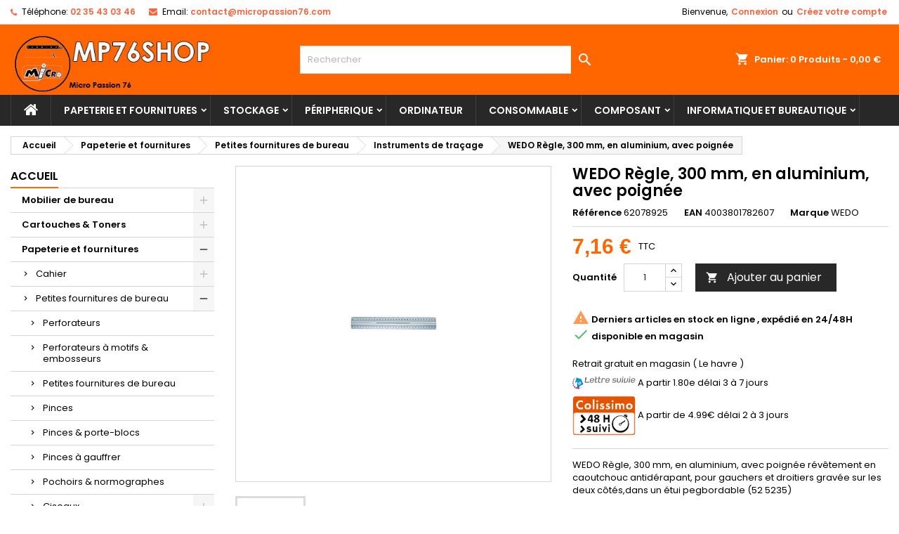

--- FILE ---
content_type: text/html; charset=utf-8
request_url: https://www.mp76.shop/instruments-de-tracage/809-wedo-regle-300-mm-en-aluminium-avec-poignee-4003801782607.html
body_size: 52675
content:
<!doctype html>
<html lang="fr">

  <head>
    
      
  <meta charset="utf-8">


  <meta http-equiv="x-ua-compatible" content="ie=edge">



  <link rel="canonical" href="https://www.mp76.shop/instruments-de-tracage/809-wedo-regle-300-mm-en-aluminium-avec-poignee-4003801782607.html">

  <title>wedo-regle-300-mm-en-aluminium-avec-poignee</title>
  
    
  
  <meta name="description" content="WEDO Règle, 300 mm, en aluminium, avec poignée">
  <meta name="keywords" content="">
    




  <meta name="viewport" content="width=device-width, initial-scale=1">



  <link rel="icon" type="image/vnd.microsoft.icon" href="/img/favicon.ico?1647078283">
  <link rel="shortcut icon" type="image/x-icon" href="/img/favicon.ico?1647078283">



  
<link rel="font" rel="preload" as="font" type="font/woff2" crossorigin href="https://www.mp76.shop/themes/AngarTheme/assets/css/fonts/material_icons.woff2"/>
<link rel="font" rel="preload" as="font" type="font/woff2" crossorigin href="https://www.mp76.shop/themes/AngarTheme/assets/css/fonts/fontawesome-webfont.woff2?v=4.7.0"/>

  <link rel="stylesheet" rel="preload" as="style" href="https://www.mp76.shop/themes/AngarTheme/assets/css/theme.css" media="all" />
  <link rel="stylesheet" rel="preload" as="style" href="https://www.mp76.shop/themes/AngarTheme/assets/css/libs/jquery.bxslider.css" media="all" />
  <link rel="stylesheet" rel="preload" as="style" href="https://www.mp76.shop/themes/AngarTheme/assets/css/font-awesome.css" media="all" />
  <link rel="stylesheet" rel="preload" as="style" href="https://www.mp76.shop/themes/AngarTheme/assets/css/angartheme.css" media="all" />
  <link rel="stylesheet" rel="preload" as="style" href="https://www.mp76.shop/themes/AngarTheme/assets/css/home_modyficators.css" media="all" />
  <link rel="stylesheet" rel="preload" as="style" href="https://www.mp76.shop/themes/AngarTheme/assets/css/rwd.css" media="all" />
  <link rel="stylesheet" rel="preload" as="style" href="https://www.mp76.shop/themes/AngarTheme/assets/css/black.css" media="all" />
  <link rel="stylesheet" rel="preload" as="style" href="https://www.mp76.shop/modules/blockreassurance/views/dist/front.css" media="all" />
  <link rel="stylesheet" rel="preload" as="style" href="https://www.mp76.shop/modules/paypal/views/css/paypal_fo.css" media="all" />
  <link rel="stylesheet" rel="preload" as="style" href="https://www.mp76.shop/modules/everpsblog/views/css/everpsblog-columns.css" media="all" />
  <link rel="stylesheet" rel="preload" as="style" href="https://www.mp76.shop/modules/everpsblog/views/css/everpsblog-all.css" media="all" />
  <link rel="stylesheet" rel="preload" as="style" href="https://www.mp76.shop/modules/bonzoom/views/css/bonzoom.css" media="all" />
  <link rel="stylesheet" rel="preload" as="style" href="https://www.mp76.shop/modules/angarbanners/views/css/hooks.css" media="all" />
  <link rel="stylesheet" rel="preload" as="style" href="https://www.mp76.shop/modules/angarcatproduct/views/css/at_catproduct.css" media="all" />
  <link rel="stylesheet" rel="preload" as="style" href="https://www.mp76.shop/modules/angarcmsinfo/views/css/angarcmsinfo.css" media="all" />
  <link rel="stylesheet" rel="preload" as="style" href="https://www.mp76.shop/modules/angarhomecat/views/css/at_homecat.css" media="all" />
  <link rel="stylesheet" rel="preload" as="style" href="https://www.mp76.shop/modules/angarmanufacturer/views/css/at_manufacturer.css" media="all" />
  <link rel="stylesheet" rel="preload" as="style" href="https://www.mp76.shop/modules/angarscrolltop/views/css/angarscrolltop.css" media="all" />
  <link rel="stylesheet" rel="preload" as="style" href="https://www.mp76.shop/js/jquery/ui/themes/base/minified/jquery-ui.min.css" media="all" />
  <link rel="stylesheet" rel="preload" as="style" href="https://www.mp76.shop/js/jquery/ui/themes/base/minified/jquery.ui.theme.min.css" media="all" />
  <link rel="stylesheet" rel="preload" as="style" href="https://www.mp76.shop/themes/AngarTheme/assets/css/custom.css" media="all" />


  <link rel="stylesheet" href="https://www.mp76.shop/themes/AngarTheme/assets/css/theme.css" type="text/css" media="all">
  <link rel="stylesheet" href="https://www.mp76.shop/themes/AngarTheme/assets/css/libs/jquery.bxslider.css" type="text/css" media="all">
  <link rel="stylesheet" href="https://www.mp76.shop/themes/AngarTheme/assets/css/font-awesome.css" type="text/css" media="all">
  <link rel="stylesheet" href="https://www.mp76.shop/themes/AngarTheme/assets/css/angartheme.css" type="text/css" media="all">
  <link rel="stylesheet" href="https://www.mp76.shop/themes/AngarTheme/assets/css/home_modyficators.css" type="text/css" media="all">
  <link rel="stylesheet" href="https://www.mp76.shop/themes/AngarTheme/assets/css/rwd.css" type="text/css" media="all">
  <link rel="stylesheet" href="https://www.mp76.shop/themes/AngarTheme/assets/css/black.css" type="text/css" media="all">
  <link rel="stylesheet" href="https://www.mp76.shop/modules/blockreassurance/views/dist/front.css" type="text/css" media="all">
  <link rel="stylesheet" href="https://www.mp76.shop/modules/paypal/views/css/paypal_fo.css" type="text/css" media="all">
  <link rel="stylesheet" href="https://www.mp76.shop/modules/everpsblog/views/css/everpsblog-columns.css" type="text/css" media="all">
  <link rel="stylesheet" href="https://www.mp76.shop/modules/everpsblog/views/css/everpsblog-all.css" type="text/css" media="all">
  <link rel="stylesheet" href="https://www.mp76.shop/modules/bonzoom/views/css/bonzoom.css" type="text/css" media="all">
  <link rel="stylesheet" href="https://www.mp76.shop/modules/angarbanners/views/css/hooks.css" type="text/css" media="all">
  <link rel="stylesheet" href="https://www.mp76.shop/modules/angarcatproduct/views/css/at_catproduct.css" type="text/css" media="all">
  <link rel="stylesheet" href="https://www.mp76.shop/modules/angarcmsinfo/views/css/angarcmsinfo.css" type="text/css" media="all">
  <link rel="stylesheet" href="https://www.mp76.shop/modules/angarhomecat/views/css/at_homecat.css" type="text/css" media="all">
  <link rel="stylesheet" href="https://www.mp76.shop/modules/angarmanufacturer/views/css/at_manufacturer.css" type="text/css" media="all">
  <link rel="stylesheet" href="https://www.mp76.shop/modules/angarscrolltop/views/css/angarscrolltop.css" type="text/css" media="all">
  <link rel="stylesheet" href="https://www.mp76.shop/js/jquery/ui/themes/base/minified/jquery-ui.min.css" type="text/css" media="all">
  <link rel="stylesheet" href="https://www.mp76.shop/js/jquery/ui/themes/base/minified/jquery.ui.theme.min.css" type="text/css" media="all">
  <link rel="stylesheet" href="https://www.mp76.shop/themes/AngarTheme/assets/css/custom.css" type="text/css" media="all">


<link rel="stylesheet" rel="preload" as="style" href="https://fonts.googleapis.com/css?family=Poppins:400,600&amp;subset=latin,latin-ext&display=block" type="text/css" media="all" />


  

  <script type="text/javascript">
        var prestashop = {"cart":{"products":[],"totals":{"total":{"type":"total","label":"Total","amount":0,"value":"0,00\u00a0\u20ac"},"total_including_tax":{"type":"total","label":"Total TTC","amount":0,"value":"0,00\u00a0\u20ac"},"total_excluding_tax":{"type":"total","label":"Total HT :","amount":0,"value":"0,00\u00a0\u20ac"}},"subtotals":{"products":{"type":"products","label":"Sous-total","amount":0,"value":"0,00\u00a0\u20ac"},"discounts":null,"shipping":{"type":"shipping","label":"Livraison","amount":0,"value":"gratuit"},"tax":null},"products_count":0,"summary_string":"0 articles","vouchers":{"allowed":1,"added":[]},"discounts":[],"minimalPurchase":0,"minimalPurchaseRequired":""},"currency":{"name":"Euro","iso_code":"EUR","iso_code_num":"978","sign":"\u20ac"},"customer":{"lastname":null,"firstname":null,"email":null,"birthday":null,"newsletter":null,"newsletter_date_add":null,"optin":null,"website":null,"company":null,"siret":null,"ape":null,"is_logged":false,"gender":{"type":null,"name":null},"addresses":[]},"language":{"name":"Fran\u00e7ais (French)","iso_code":"fr","locale":"fr-FR","language_code":"fr","is_rtl":"0","date_format_lite":"d\/m\/Y","date_format_full":"d\/m\/Y H:i:s","id":1},"page":{"title":"","canonical":null,"meta":{"title":"wedo-regle-300-mm-en-aluminium-avec-poignee","description":"WEDO R\u00e8gle, 300 mm, en aluminium, avec poign\u00e9e","keywords":"","robots":"index"},"page_name":"product","body_classes":{"lang-fr":true,"lang-rtl":false,"country-FR":true,"currency-EUR":true,"layout-left-column":true,"page-product":true,"tax-display-enabled":true,"product-id-809":true,"product-WEDO R\u00e8gle, 300 mm, en aluminium, avec poign\u00e9e":true,"product-id-category-340":true,"product-id-manufacturer-28":true,"product-id-supplier-1":true,"product-available-for-order":true},"admin_notifications":[]},"shop":{"name":"Micro Passion 76","logo":"\/img\/lhburo-logo-1605014634.jpg","stores_icon":"\/img\/logo_stores.png","favicon":"\/img\/favicon.ico"},"urls":{"base_url":"https:\/\/www.mp76.shop\/","current_url":"https:\/\/www.mp76.shop\/instruments-de-tracage\/809-wedo-regle-300-mm-en-aluminium-avec-poignee-4003801782607.html","shop_domain_url":"https:\/\/www.mp76.shop","img_ps_url":"https:\/\/www.mp76.shop\/img\/","img_cat_url":"https:\/\/www.mp76.shop\/img\/c\/","img_lang_url":"https:\/\/www.mp76.shop\/img\/l\/","img_prod_url":"https:\/\/www.mp76.shop\/img\/p\/","img_manu_url":"https:\/\/www.mp76.shop\/img\/m\/","img_sup_url":"https:\/\/www.mp76.shop\/img\/su\/","img_ship_url":"https:\/\/www.mp76.shop\/img\/s\/","img_store_url":"https:\/\/www.mp76.shop\/img\/st\/","img_col_url":"https:\/\/www.mp76.shop\/img\/co\/","img_url":"https:\/\/www.mp76.shop\/themes\/AngarTheme\/assets\/img\/","css_url":"https:\/\/www.mp76.shop\/themes\/AngarTheme\/assets\/css\/","js_url":"https:\/\/www.mp76.shop\/themes\/AngarTheme\/assets\/js\/","pic_url":"https:\/\/www.mp76.shop\/upload\/","pages":{"address":"https:\/\/www.mp76.shop\/adresse","addresses":"https:\/\/www.mp76.shop\/adresses","authentication":"https:\/\/www.mp76.shop\/connexion","cart":"https:\/\/www.mp76.shop\/panier","category":"https:\/\/www.mp76.shop\/index.php?controller=category","cms":"https:\/\/www.mp76.shop\/index.php?controller=cms","contact":"https:\/\/www.mp76.shop\/nous-contacter","discount":"https:\/\/www.mp76.shop\/reduction","guest_tracking":"https:\/\/www.mp76.shop\/suivi-commande-invite","history":"https:\/\/www.mp76.shop\/historique-commandes","identity":"https:\/\/www.mp76.shop\/identite","index":"https:\/\/www.mp76.shop\/","my_account":"https:\/\/www.mp76.shop\/mon-compte","order_confirmation":"https:\/\/www.mp76.shop\/confirmation-commande","order_detail":"https:\/\/www.mp76.shop\/index.php?controller=order-detail","order_follow":"https:\/\/www.mp76.shop\/suivi-commande","order":"https:\/\/www.mp76.shop\/commande","order_return":"https:\/\/www.mp76.shop\/index.php?controller=order-return","order_slip":"https:\/\/www.mp76.shop\/avoirs","pagenotfound":"https:\/\/www.mp76.shop\/page-introuvable","password":"https:\/\/www.mp76.shop\/recuperation-mot-de-passe","pdf_invoice":"https:\/\/www.mp76.shop\/index.php?controller=pdf-invoice","pdf_order_return":"https:\/\/www.mp76.shop\/index.php?controller=pdf-order-return","pdf_order_slip":"https:\/\/www.mp76.shop\/index.php?controller=pdf-order-slip","prices_drop":"https:\/\/www.mp76.shop\/promotions","product":"https:\/\/www.mp76.shop\/index.php?controller=product","search":"https:\/\/www.mp76.shop\/recherche","sitemap":"https:\/\/www.mp76.shop\/plan du site","stores":"https:\/\/www.mp76.shop\/magasins","supplier":"https:\/\/www.mp76.shop\/fournisseur","register":"https:\/\/www.mp76.shop\/connexion?create_account=1","order_login":"https:\/\/www.mp76.shop\/commande?login=1"},"alternative_langs":{"fr":"https:\/\/www.mp76.shop\/instruments-de-tracage\/809-wedo-regle-300-mm-en-aluminium-avec-poignee-4003801782607.html"},"theme_assets":"\/themes\/AngarTheme\/assets\/","actions":{"logout":"https:\/\/www.mp76.shop\/?mylogout="},"no_picture_image":{"bySize":{"small_default":{"url":"https:\/\/www.mp76.shop\/img\/p\/fr-default-small_default.jpg","width":98,"height":98},"cart_default":{"url":"https:\/\/www.mp76.shop\/img\/p\/fr-default-cart_default.jpg","width":125,"height":125},"home_default":{"url":"https:\/\/www.mp76.shop\/img\/p\/fr-default-home_default.jpg","width":259,"height":259},"medium_default":{"url":"https:\/\/www.mp76.shop\/img\/p\/fr-default-medium_default.jpg","width":452,"height":452},"large_default":{"url":"https:\/\/www.mp76.shop\/img\/p\/fr-default-large_default.jpg","width":800,"height":800}},"small":{"url":"https:\/\/www.mp76.shop\/img\/p\/fr-default-small_default.jpg","width":98,"height":98},"medium":{"url":"https:\/\/www.mp76.shop\/img\/p\/fr-default-home_default.jpg","width":259,"height":259},"large":{"url":"https:\/\/www.mp76.shop\/img\/p\/fr-default-large_default.jpg","width":800,"height":800},"legend":""}},"configuration":{"display_taxes_label":true,"display_prices_tax_incl":true,"is_catalog":false,"show_prices":true,"opt_in":{"partner":false},"quantity_discount":{"type":"discount","label":"Remise"},"voucher_enabled":1,"return_enabled":0},"field_required":[],"breadcrumb":{"links":[{"title":"Accueil","url":"https:\/\/www.mp76.shop\/"},{"title":"Papeterie et fournitures","url":"https:\/\/www.mp76.shop\/10-papeterie-et-fournitures"},{"title":"Petites fournitures de bureau","url":"https:\/\/www.mp76.shop\/41-petites-fournitures-de-bureau"},{"title":"Instruments de tra\u00e7age","url":"https:\/\/www.mp76.shop\/340-instruments-de-tracage"},{"title":"WEDO R\u00e8gle, 300 mm, en aluminium, avec poign\u00e9e","url":"https:\/\/www.mp76.shop\/instruments-de-tracage\/809-wedo-regle-300-mm-en-aluminium-avec-poignee-4003801782607.html"}],"count":5},"link":{"protocol_link":"https:\/\/","protocol_content":"https:\/\/"},"time":1765992652,"static_token":"fc289143d2db301d1f231c21bf58c162","token":"59b5de2b3346dbbad1436de45d22ff54"};
        var psemailsubscription_subscription = "https:\/\/www.mp76.shop\/module\/ps_emailsubscription\/subscription";
        var psr_icon_color = "#F19D76";
      </script>



  
<style type="text/css">
body {
background-color: #ffffff;
font-family: "Poppins", Arial, Helvetica, sans-serif;
}

.products .product-miniature .product-title {
height: 56px;
}

.products .product-miniature .product-title a {
font-size: 17px;
line-height: 17px;
}

#content-wrapper .products .product-miniature .product-desc {
height: 36px;
}

@media (min-width: 991px) {
#home_categories ul li .cat-container {
min-height: 0px;
}
}

@media (min-width: 768px) {
#_desktop_logo {
padding-top: 0px;
padding-bottom: 0px;
}
}

nav.header-nav {
background: #ffffff;
}

nav.header-nav,
.header_sep2 #contact-link span.shop-phone,
.header_sep2 #contact-link span.shop-phone.shop-tel,
.header_sep2 #contact-link span.shop-phone:last-child,
.header_sep2 .lang_currency_top,
.header_sep2 .lang_currency_top:last-child,
.header_sep2 #_desktop_currency_selector,
.header_sep2 #_desktop_language_selector,
.header_sep2 #_desktop_user_info {
border-color: #d6d4d4;
}

#contact-link,
#contact-link a,
.lang_currency_top span.lang_currency_text,
.lang_currency_top .dropdown i.expand-more,
nav.header-nav .user-info span,
nav.header-nav .user-info a.logout,
#languages-block-top div.current,
nav.header-nav a{
color: #000000;
}

#contact-link span.shop-phone strong,
#contact-link span.shop-phone strong a,
.lang_currency_top span.expand-more,
nav.header-nav .user-info a.account {
color: #f8653d;
}

#contact-link span.shop-phone i {
color: #f8653d;
}

.header-top {
background: #ff6600;
}

div#search_widget form button[type=submit] {
background: #ff6600;
color: #ffffff;
}

div#search_widget form button[type=submit]:hover {
background: #ff6600;
color: #ffffff;
}


#header div#_desktop_cart .blockcart .header {
background: #ff6600;
}

#header div#_desktop_cart .blockcart .header a.cart_link {
color: #ffffff;
}


#homepage-slider .bx-wrapper .bx-pager.bx-default-pager a:hover,
#homepage-slider .bx-wrapper .bx-pager.bx-default-pager a.active{
background: #ff6600;
}

div#rwd_menu {
background: #282828;
}

div#rwd_menu,
div#rwd_menu a {
color: #ffffff;
}

div#rwd_menu,
div#rwd_menu .rwd_menu_item,
div#rwd_menu .rwd_menu_item:first-child {
border-color: #3e3e3e;
}

div#rwd_menu .rwd_menu_item:hover,
div#rwd_menu .rwd_menu_item:focus,
div#rwd_menu .rwd_menu_item a:hover,
div#rwd_menu .rwd_menu_item a:focus {
color: #ffffff;
background: #ff6600;
}

#mobile_top_menu_wrapper2 .top-menu li a:hover,
.rwd_menu_open ul.user_info li a:hover {
background: #ff6600;
color: #ffffff;
}

#_desktop_top_menu{
background: #282828;
}

#_desktop_top_menu,
#_desktop_top_menu > ul > li,
.menu_sep1 #_desktop_top_menu > ul > li,
.menu_sep1 #_desktop_top_menu > ul > li:last-child,
.menu_sep2 #_desktop_top_menu,
.menu_sep2 #_desktop_top_menu > ul > li,
.menu_sep2 #_desktop_top_menu > ul > li:last-child,
.menu_sep3 #_desktop_top_menu,
.menu_sep4 #_desktop_top_menu,
.menu_sep5 #_desktop_top_menu,
.menu_sep6 #_desktop_top_menu {
border-color: #3e3e3e;
}

#_desktop_top_menu > ul > li > a {
color: #ffffff;
}

#_desktop_top_menu > ul > li:hover > a {
color: #ffffff;
background: #ff6600;
}

.submenu1 #_desktop_top_menu .popover.sub-menu ul.top-menu li a:hover,
.submenu3 #_desktop_top_menu .popover.sub-menu ul.top-menu li a:hover,
.live_edit_0.submenu1 #_desktop_top_menu .popover.sub-menu ul.top-menu li:hover > a,
.live_edit_0.submenu3 #_desktop_top_menu .popover.sub-menu ul.top-menu li:hover > a {
background: #ff6600;
color: #ffffff;
}


#home_categories .homecat_title span {
border-color: #ff6600;
}

#home_categories ul li .homecat_name span {
background: #ff6600;
}

#home_categories ul li a.view_more {
background: #282828;
color: #ffffff;
border-color: #282828;
}

#home_categories ul li a.view_more:hover {
background: #ff6600;
color: #ffffff;
border-color: #ff6600;
}

.columns .text-uppercase a,
.columns .text-uppercase span,
.columns div#_desktop_cart .cart_index_title a,
#home_man_product .catprod_title a span {
border-color: #ff6600;
}

#index .tabs ul.nav-tabs li.nav-item a.active,
#index .tabs ul.nav-tabs li.nav-item a:hover,
.index_title a,
.index_title span {
border-color: #ff6600;
}

a.product-flags-plist span.product-flag.new,
#home_cat_product a.product-flags-plist span.product-flag.new,
#product #content .product-flags li,
#product #content .product-flags .product-flag.new {
background: #00b0ff;
}

.products .product-miniature .product-title a,
#home_cat_product ul li .right-block .name_block a {
color: #000000;
}

.products .product-miniature span.price,
#home_cat_product ul li .product-price-and-shipping .price,
.ui-widget .search_right span.search_price,
body#view #main .wishlist-product-price {
color: #ff6600;
}

.button-container .add-to-cart:hover,
#subcart .cart-buttons .viewcart:hover,
body#view ul li.wishlist-products-item .wishlist-product-bottom .btn-primary:hover {
background: #ff6600;
color: #ffffff;
border-color: #ff6600;
}

.button-container .add-to-cart,
.button-container .add-to-cart:disabled,
#subcart .cart-buttons .viewcart,
body#view ul li.wishlist-products-item .wishlist-product-bottom .btn-primary {
background: #282828;
color: #ffffff;
border-color: #282828;
}

#home_cat_product .catprod_title span {
border-color: #ff6600;
}

#home_man .man_title span {
border-color: #ff6600;
}

div#angarinfo_block .icon_cms {
color: #ff6600;
}

.footer-container {
background: #282828;
}

.footer-container,
.footer-container .h3,
.footer-container .links .title,
.row.social_footer {
border-color: #3e3e3e;
}

.footer-container .h3 span,
.footer-container .h3 a,
.footer-container .links .title span.h3,
.footer-container .links .title a.h3 {
border-color: #ff6600;
}

.footer-container,
.footer-container .h3,
.footer-container .links .title .h3,
.footer-container a,
.footer-container li a,
.footer-container .links ul>li a {
color: #ffffff;
}

.block_newsletter .btn-newsletter {
background: #ff6600;
color: #ffffff;
}

.block_newsletter .btn-newsletter:hover {
background: #ff6600;
color: #ffffff;
}

.footer-container .bottom-footer {
background: #282828;
border-color: #3e3e3e;
color: #ffffff;
}

.product-prices .current-price span.price {
color: #ff6600;
}

.product-add-to-cart button.btn.add-to-cart:hover {
background: #ff6600;
color: #ffffff;
border-color: #ff6600;
}

.product-add-to-cart button.btn.add-to-cart,
.product-add-to-cart button.btn.add-to-cart:disabled {
background: #282828;
color: #ffffff;
border-color: #282828;
}

#product .tabs ul.nav-tabs li.nav-item a.active,
#product .tabs ul.nav-tabs li.nav-item a:hover,
#product .index_title span,
.page-product-heading span,
body #product-comments-list-header .comments-nb {
border-color: #ff6600;
}

body .btn-primary:hover {
background: #3aa04c;
color: #ffffff;
border-color: #196f28;
}

body .btn-primary,
body .btn-primary.disabled,
body .btn-primary:disabled,
body .btn-primary.disabled:hover {
background: #43b754;
color: #ffffff;
border-color: #399a49;
}

body .btn-secondary:hover {
background: #eeeeee;
color: #000000;
border-color: #d8d8d8;
}

body .btn-secondary,
body .btn-secondary.disabled,
body .btn-secondary:disabled,
body .btn-secondary.disabled:hover {
background: #f6f6f6;
color: #000000;
border-color: #d8d8d8;
}

.form-control:focus, .input-group.focus {
border-color: #dbdbdb;
outline-color: #dbdbdb;
}

body .pagination .page-list .current a,
body .pagination .page-list a:hover,
body .pagination .page-list .current a.disabled,
body .pagination .page-list .current a.disabled:hover {
color: #ff6600;
}

.page-my-account #content .links a:hover i {
color: #ff6600;
}

#scroll_top {
background: #ff6600;
color: #ffffff;
}

#scroll_top:hover,
#scroll_top:focus {
background: #2f2f2f;
color: #ffffff;
}

</style>




    
  <meta property="og:type" content="product">
  <meta property="og:url" content="https://www.mp76.shop/instruments-de-tracage/809-wedo-regle-300-mm-en-aluminium-avec-poignee-4003801782607.html">
  <meta property="og:title" content="wedo-regle-300-mm-en-aluminium-avec-poignee">
  <meta property="og:site_name" content="Micro Passion 76">
  <meta property="og:description" content="WEDO Règle, 300 mm, en aluminium, avec poignée">
  <meta property="og:image" content="https://www.mp76.shop/799-large_default/wedo-regle-300-mm-en-aluminium-avec-poignee.jpg">
    <meta property="product:pretax_price:amount" content="5.97">
  <meta property="product:pretax_price:currency" content="EUR">
  <meta property="product:price:amount" content="7.16">
  <meta property="product:price:currency" content="EUR">
      <meta property="product:weight:value" content="60.000000">
  <meta property="product:weight:units" content="Gr">
  
  </head>

  <body id="product" class="lang-fr country-fr currency-eur layout-left-column page-product tax-display-enabled product-id-809 product-wedo-regle-300-mm-en-aluminium-avec-poignee product-id-category-340 product-id-manufacturer-28 product-id-supplier-1 product-available-for-order live_edit_0  ps_176 ps_176
	no_bg #ffffff bg_attatchment_fixed bg_position_tl bg_repeat_xy bg_size_initial slider_position_top slider_controls_white banners_top3 banners_top_tablets3 banners_top_phones1 banners_bottom1 banners_bottom_tablets1 banners_bottom_phones1 submenu1 pl_1col_qty_5 pl_2col_qty_5 pl_3col_qty_3 pl_1col_qty_bigtablets_4 pl_2col_qty_bigtablets_3 pl_3col_qty_bigtablets_2 pl_1col_qty_tablets_3 pl_1col_qty_phones_1 home_tabs1 pl_border_type2 56 17 17 pl_button_icon_no pl_button_qty2 pl_desc_yes pl_reviews_no pl_availability_no  hide_reference_no hide_reassurance_yes product_tabs1    menu_sep1 header_sep1 slider_full_width feat_cat_style1 feat_cat5 feat_cat_bigtablets3 feat_cat_tablets2 feat_cat_phones0 all_products_yes pl_colors_yes newsletter_info_yes stickycart_yes stickymenu_yes homeicon_no pl_man_no product_hide_man_no  pl_ref_yes  mainfont_Poppins bg_white standard_carusele not_logged  ">

    
      
    

    <main>
      
              

      <header id="header">
        
          


  <div class="header-banner">
    
  </div>



  <nav class="header-nav">
    <div class="container">
      <div class="row">
          <div class="col-md-12 col-xs-12">
            <div id="_desktop_contact_link">
  <div id="contact-link">

			<span class="shop-phone contact_link">
			<a href="https://www.mp76.shop/nous-contacter">Contact</a>
		</span>
	
			<span class="shop-phone shop-tel">
			<i class="fa fa-phone"></i>
			<span class="shop-phone_text">Téléphone:</span>
			<strong><a href="tel:02 35 43 03 46">02 35 43 03 46</a></strong>
		</span>
	
			<span class="shop-phone shop-email">
			<i class="fa fa-envelope"></i>
			<span class="shop-phone_text">Email:</span>
			<strong><a href="&#109;&#97;&#105;&#108;&#116;&#111;&#58;%63%6f%6e%74%61%63%74@%6d%69%63%72%6f%70%61%73%73%69%6f%6e%37%36.%63%6f%6d" >&#x63;&#x6f;&#x6e;&#x74;&#x61;&#x63;&#x74;&#x40;&#x6d;&#x69;&#x63;&#x72;&#x6f;&#x70;&#x61;&#x73;&#x73;&#x69;&#x6f;&#x6e;&#x37;&#x36;&#x2e;&#x63;&#x6f;&#x6d;</a></strong>
		</span>
	

  </div>
</div>


            <div id="_desktop_user_info">
  <div class="user-info">


	<ul class="user_info hidden-md-up">

		
			<li><a href="https://www.mp76.shop/mon-compte" title="Identifiez-vous" rel="nofollow">Connexion</a></li>
			<li><a href="https://www.mp76.shop/connexion?create_account=1" title="Identifiez-vous" rel="nofollow">Créez votre compte</a></li>

		
	</ul>


	<div class="hidden-sm-down">
		<span class="welcome">Bienvenue,</span>
					<a class="account" href="https://www.mp76.shop/mon-compte" title="Identifiez-vous" rel="nofollow">Connexion</a>

			<span class="or">ou</span>

			<a class="account" href="https://www.mp76.shop/connexion?create_account=1" title="Identifiez-vous" rel="nofollow">Créez votre compte</a>
			</div>


  </div>
</div>
          </div>
      </div>
    </div>
  </nav>



  <div class="header-top">
    <div class="container">
	  <div class="row">
        <div class="col-md-4 hidden-sm-down2" id="_desktop_logo">
                            <a href="https://www.mp76.shop/">
                  <img class="logo img-responsive" src="/img/lhburo-logo-1605014634.jpg" alt="Micro Passion 76">
                </a>
                    </div>
		
<div id="_desktop_cart">

	<div class="cart_top">

		<div class="blockcart cart-preview inactive" data-refresh-url="//www.mp76.shop/module/ps_shoppingcart/ajax">
			<div class="header">
			
				<div class="cart_index_title">
					<a class="cart_link" rel="nofollow" href="//www.mp76.shop/panier?action=show">
						<i class="material-icons shopping-cart">shopping_cart</i>
						<span class="hidden-sm-down cart_title">Panier:</span>
						<span class="cart-products-count">
							0<span> Produits - 0,00 €</span>
						</span>
					</a>
				</div>


				<div id="subcart">

					<ul class="cart_products">

											<li>Il n'y a plus d'articles dans votre panier</li>
					
										</ul>

					<ul class="cart-subtotals">

				
						<li>
							<span class="text">Livraison</span>
							<span class="value">gratuit</span>
							<span class="clearfix"></span>
						</li>

						<li>
							<span class="text">Total</span>
							<span class="value">0,00 €</span>
							<span class="clearfix"></span>
						</li>

					</ul>

					<div class="cart-buttons">
						<a class="btn btn-primary viewcart" href="//www.mp76.shop/panier?action=show">Commander <i class="material-icons">&#xE315;</i></a>
											</div>

				</div>

			</div>
		</div>

	</div>

</div>


<!-- Block search module TOP -->
<div id="_desktop_search_widget" class="col-lg-4 col-md-4 col-sm-12 search-widget hidden-sm-down ">
	<div id="search_widget" data-search-controller-url="//www.mp76.shop/recherche">
		<form method="get" action="//www.mp76.shop/recherche">
			<input type="hidden" name="controller" value="search">
			<input type="text" name="s" value="" placeholder="Rechercher" aria-label="Rechercher">
			<button type="submit">
				<i class="material-icons search">&#xE8B6;</i>
				<span class="hidden-xl-down">Rechercher</span>
			</button>
		</form>
	</div>
</div>
<!-- /Block search module TOP -->

		<div class="clearfix"></div>
	  </div>
    </div>

	<div id="rwd_menu" class="hidden-md-up">
		<div class="container">
			<div id="menu-icon2" class="rwd_menu_item"><i class="material-icons d-inline">&#xE5D2;</i></div>
			<div id="search-icon" class="rwd_menu_item"><i class="material-icons search">&#xE8B6;</i></div>
			<div id="user-icon" class="rwd_menu_item"><i class="material-icons logged">&#xE7FF;</i></div>
			<div id="_mobile_cart" class="rwd_menu_item"></div>
		</div>
		<div class="clearfix"></div>
	</div>

	<div class="container">
		<div id="mobile_top_menu_wrapper2" class="rwd_menu_open hidden-md-up" style="display:none;">
			<div class="js-top-menu mobile" id="_mobile_top_menu"></div>
		</div>

		<div id="mobile_search_wrapper" class="rwd_menu_open hidden-md-up" style="display:none;">
			<div id="_mobile_search_widget"></div>
		</div>

		<div id="mobile_user_wrapper" class="rwd_menu_open hidden-md-up" style="display:none;">
			<div id="_mobile_user_info"></div>
		</div>
	</div>
  </div>
  

<div class="menu js-top-menu position-static hidden-sm-down" id="_desktop_top_menu">
    

      <ul class="top-menu container" id="top-menu" data-depth="0">

					<li class="home_icon"><a href="https://www.mp76.shop/"><i class="icon-home"></i><span>Accueil</span></a></li>
		
	    
							<li class="category" id="category-10">
								  <a
					class="dropdown-item sf-with-ul"
					href="https://www.mp76.shop/10-papeterie-et-fournitures" data-depth="0"
									  >
										  					  					  <span class="float-xs-right hidden-md-up">
						<span data-target="#top_sub_menu_39548" data-toggle="collapse" class="navbar-toggler collapse-icons">
						  <i class="material-icons add">&#xE313;</i>
						  <i class="material-icons remove">&#xE316;</i>
						</span>
					  </span>
										Papeterie et fournitures
				  </a>
				  				  <div  class="popover sub-menu js-sub-menu collapse" id="top_sub_menu_39548">
					

      <ul class="top-menu container"  data-depth="1">

		
	    
							<li class="category" id="category-21">
								  <a
					class="dropdown-item dropdown-submenu sf-with-ul"
					href="https://www.mp76.shop/21-cahier" data-depth="1"
									  >
										  					  					  <span class="float-xs-right hidden-md-up">
						<span data-target="#top_sub_menu_3323" data-toggle="collapse" class="navbar-toggler collapse-icons">
						  <i class="material-icons add">&#xE313;</i>
						  <i class="material-icons remove">&#xE316;</i>
						</span>
					  </span>
										Cahier
				  </a>
				  				  <div  class="collapse" id="top_sub_menu_3323">
					

      <ul class="top-menu container"  data-depth="2">

		
	    
							<li class="category" id="category-139">
								  <a
					class="dropdown-item"
					href="https://www.mp76.shop/139-cahiers-blocs-notes" data-depth="2"
									  >
										Cahiers &amp; blocs notes
				  </a>
				  				</li>
							<li class="category" id="category-140">
								  <a
					class="dropdown-item"
					href="https://www.mp76.shop/140-cahiers-francais" data-depth="2"
									  >
										Cahiers francais
				  </a>
				  				</li>
							<li class="category" id="category-141">
								  <a
					class="dropdown-item"
					href="https://www.mp76.shop/141-cahiers-scolaires" data-depth="2"
									  >
										Cahiers scolaires
				  </a>
				  				</li>
							<li class="category" id="category-151">
								  <a
					class="dropdown-item"
					href="https://www.mp76.shop/151-carnets" data-depth="2"
									  >
										Carnets
				  </a>
				  				</li>
							<li class="category" id="category-225">
								  <a
					class="dropdown-item"
					href="https://www.mp76.shop/225-copies-doubles" data-depth="2"
									  >
										Copies doubles
				  </a>
				  				</li>
							<li class="category" id="category-228">
								  <a
					class="dropdown-item"
					href="https://www.mp76.shop/228-cornets-scolaire" data-depth="2"
									  >
										Cornets scolaire
				  </a>
				  				</li>
							<li class="category" id="category-231">
								  <a
					class="dropdown-item"
					href="https://www.mp76.shop/231-couvres-livres" data-depth="2"
									  >
										Couvres livres
				  </a>
				  				</li>
							<li class="category" id="category-252">
								  <a
					class="dropdown-item"
					href="https://www.mp76.shop/252-dessin-technique" data-depth="2"
									  >
										Dessin technique
				  </a>
				  				</li>
							<li class="category" id="category-345">
								  <a
					class="dropdown-item"
					href="https://www.mp76.shop/345-journaux-registres" data-depth="2"
									  >
										Journaux &amp; registres
				  </a>
				  				</li>
							<li class="category" id="category-489">
								  <a
					class="dropdown-item"
					href="https://www.mp76.shop/489-proteges-cahiers" data-depth="2"
									  >
										Protèges cahiers
				  </a>
				  				</li>
			
		
      </ul>


									  </div>
				  				</li>
							<li class="category" id="category-41">
								  <a
					class="dropdown-item dropdown-submenu sf-with-ul"
					href="https://www.mp76.shop/41-petites-fournitures-de-bureau" data-depth="1"
									  >
										  					  					  <span class="float-xs-right hidden-md-up">
						<span data-target="#top_sub_menu_33017" data-toggle="collapse" class="navbar-toggler collapse-icons">
						  <i class="material-icons add">&#xE313;</i>
						  <i class="material-icons remove">&#xE316;</i>
						</span>
					  </span>
										Petites fournitures de bureau
				  </a>
				  				  <div  class="collapse" id="top_sub_menu_33017">
					

      <ul class="top-menu container"  data-depth="2">

		
	    
							<li class="category" id="category-439">
								  <a
					class="dropdown-item"
					href="https://www.mp76.shop/439-perforateurs" data-depth="2"
									  >
										Perforateurs
				  </a>
				  				</li>
							<li class="category" id="category-440">
								  <a
					class="dropdown-item"
					href="https://www.mp76.shop/440-perforateurs-a-motifs-embosseurs" data-depth="2"
									  >
										Perforateurs à motifs &amp; embosseurs
				  </a>
				  				</li>
							<li class="category" id="category-444">
								  <a
					class="dropdown-item"
					href="https://www.mp76.shop/444-petites-fournitures-de-bureau" data-depth="2"
									  >
										Petites fournitures de bureau
				  </a>
				  				</li>
							<li class="category" id="category-449">
								  <a
					class="dropdown-item"
					href="https://www.mp76.shop/449-pinces" data-depth="2"
									  >
										Pinces
				  </a>
				  				</li>
							<li class="category" id="category-450">
								  <a
					class="dropdown-item"
					href="https://www.mp76.shop/450-pinces-porte-blocs" data-depth="2"
									  >
										Pinces &amp; porte-blocs
				  </a>
				  				</li>
							<li class="category" id="category-451">
								  <a
					class="dropdown-item"
					href="https://www.mp76.shop/451-pinces-a-gauffrer" data-depth="2"
									  >
										Pinces à gauffrer
				  </a>
				  				</li>
							<li class="category" id="category-462">
								  <a
					class="dropdown-item"
					href="https://www.mp76.shop/462-pochoirs-normographes" data-depth="2"
									  >
										Pochoirs &amp; normographes
				  </a>
				  				</li>
							<li class="category" id="category-28">
								  <a
					class="dropdown-item sf-with-ul"
					href="https://www.mp76.shop/28-ciseaux" data-depth="2"
									  >
										  					  					  <span class="float-xs-right hidden-md-up">
						<span data-target="#top_sub_menu_35914" data-toggle="collapse" class="navbar-toggler collapse-icons">
						  <i class="material-icons add">&#xE313;</i>
						  <i class="material-icons remove">&#xE316;</i>
						</span>
					  </span>
										Ciseaux
				  </a>
				  				  <div  class="collapse" id="top_sub_menu_35914">
					

      <ul class="top-menu container"  data-depth="3">

		
	    
							<li class="category" id="category-192">
								  <a
					class="dropdown-item"
					href="https://www.mp76.shop/192-cisailles" data-depth="3"
									  >
										Cisailles
				  </a>
				  				</li>
							<li class="category" id="category-193">
								  <a
					class="dropdown-item"
					href="https://www.mp76.shop/193-ciseaux" data-depth="3"
									  >
										Ciseaux
				  </a>
				  				</li>
							<li class="category" id="category-194">
								  <a
					class="dropdown-item"
					href="https://www.mp76.shop/194-ciseaux-de-bricolage" data-depth="3"
									  >
										Ciseaux de bricolage
				  </a>
				  				</li>
			
		
      </ul>


									  </div>
				  				</li>
							<li class="category" id="category-32">
								  <a
					class="dropdown-item sf-with-ul"
					href="https://www.mp76.shop/32-compas" data-depth="2"
									  >
										  					  					  <span class="float-xs-right hidden-md-up">
						<span data-target="#top_sub_menu_40228" data-toggle="collapse" class="navbar-toggler collapse-icons">
						  <i class="material-icons add">&#xE313;</i>
						  <i class="material-icons remove">&#xE316;</i>
						</span>
					  </span>
										Compas
				  </a>
				  				  <div  class="collapse" id="top_sub_menu_40228">
					

      <ul class="top-menu container"  data-depth="3">

		
	    
							<li class="category" id="category-216">
								  <a
					class="dropdown-item"
					href="https://www.mp76.shop/216-compas-accessoires" data-depth="3"
									  >
										Compas &amp; accessoires
				  </a>
				  				</li>
			
		
      </ul>


									  </div>
				  				</li>
							<li class="category" id="category-14">
								  <a
					class="dropdown-item sf-with-ul"
					href="https://www.mp76.shop/14-colle" data-depth="2"
									  >
										  					  					  <span class="float-xs-right hidden-md-up">
						<span data-target="#top_sub_menu_95439" data-toggle="collapse" class="navbar-toggler collapse-icons">
						  <i class="material-icons add">&#xE313;</i>
						  <i class="material-icons remove">&#xE316;</i>
						</span>
					  </span>
										Colle
				  </a>
				  				  <div  class="collapse" id="top_sub_menu_95439">
					

      <ul class="top-menu container"  data-depth="3">

		
	    
							<li class="category" id="category-67">
								  <a
					class="dropdown-item"
					href="https://www.mp76.shop/67-adhesifs-colles-speciales" data-depth="3"
									  >
										Adhésifs &amp; colles spéciales
				  </a>
				  				</li>
							<li class="category" id="category-96">
								  <a
					class="dropdown-item"
					href="https://www.mp76.shop/96-batons-de-colle" data-depth="3"
									  >
										Bâtons de colle
				  </a>
				  				</li>
							<li class="category" id="category-206">
								  <a
					class="dropdown-item"
					href="https://www.mp76.shop/206-colle-de-bricolage" data-depth="3"
									  >
										Colle de bricolage
				  </a>
				  				</li>
							<li class="category" id="category-207">
								  <a
					class="dropdown-item"
					href="https://www.mp76.shop/207-colle-instantanee" data-depth="3"
									  >
										Colle instantanée
				  </a>
				  				</li>
							<li class="category" id="category-208">
								  <a
					class="dropdown-item"
					href="https://www.mp76.shop/208-collection-de-meubles-de-bureau" data-depth="3"
									  >
										Collection de meubles de bureau
				  </a>
				  				</li>
							<li class="category" id="category-209">
								  <a
					class="dropdown-item"
					href="https://www.mp76.shop/209-colles-en-aerosol" data-depth="3"
									  >
										Colles en aérosol
				  </a>
				  				</li>
							<li class="category" id="category-210">
								  <a
					class="dropdown-item"
					href="https://www.mp76.shop/210-colles-liquide" data-depth="3"
									  >
										Colles liquide
				  </a>
				  				</li>
							<li class="category" id="category-211">
								  <a
					class="dropdown-item"
					href="https://www.mp76.shop/211-colles-pour-photos" data-depth="3"
									  >
										Colles pour photos
				  </a>
				  				</li>
							<li class="category" id="category-229">
								  <a
					class="dropdown-item"
					href="https://www.mp76.shop/229-correcteur-liquide" data-depth="3"
									  >
										Correcteur liquide
				  </a>
				  				</li>
							<li class="category" id="category-376">
								  <a
					class="dropdown-item"
					href="https://www.mp76.shop/376-masquer-corriger" data-depth="3"
									  >
										Masquer &amp; corriger
				  </a>
				  				</li>
							<li class="category" id="category-423">
								  <a
					class="dropdown-item"
					href="https://www.mp76.shop/423-pastilles-adhesives" data-depth="3"
									  >
										Pastilles adhésives
				  </a>
				  				</li>
							<li class="category" id="category-452">
								  <a
					class="dropdown-item"
					href="https://www.mp76.shop/452-pistolets-a-colle" data-depth="3"
									  >
										Pistolets à colle
				  </a>
				  				</li>
							<li class="category" id="category-505">
								  <a
					class="dropdown-item"
					href="https://www.mp76.shop/505-roller-tampon-de-colle" data-depth="3"
									  >
										Roller &amp; tampon de colle
				  </a>
				  				</li>
							<li class="category" id="category-506">
								  <a
					class="dropdown-item"
					href="https://www.mp76.shop/506-rollers-de-correction" data-depth="3"
									  >
										Rollers de correction
				  </a>
				  				</li>
							<li class="category" id="category-512">
								  <a
					class="dropdown-item"
					href="https://www.mp76.shop/512-rubans-adhesifs-devidoirs" data-depth="3"
									  >
										Rubans adhésifs &amp; dévidoirs
				  </a>
				  				</li>
							<li class="category" id="category-513">
								  <a
					class="dropdown-item"
					href="https://www.mp76.shop/513-rubans-adhesifs-d-emballage" data-depth="3"
									  >
										Rubans adhésifs d&#039;emballage
				  </a>
				  				</li>
							<li class="category" id="category-514">
								  <a
					class="dropdown-item"
					href="https://www.mp76.shop/514-rubans-cadeaux-accessoires" data-depth="3"
									  >
										Rubans cadeaux &amp; accessoires
				  </a>
				  				</li>
							<li class="category" id="category-684">
								  <a
					class="dropdown-item"
					href="https://www.mp76.shop/684-colles-liquides" data-depth="3"
									  >
										Colles liquides
				  </a>
				  				</li>
			
		
      </ul>


									  </div>
				  				</li>
							<li class="category" id="category-340">
								  <a
					class="dropdown-item"
					href="https://www.mp76.shop/340-instruments-de-tracage" data-depth="2"
									  >
										Instruments de traçage
				  </a>
				  				</li>
			
		
      </ul>


									  </div>
				  				</li>
							<li class="category" id="category-23">
								  <a
					class="dropdown-item dropdown-submenu sf-with-ul"
					href="https://www.mp76.shop/23-cartable" data-depth="1"
									  >
										  					  					  <span class="float-xs-right hidden-md-up">
						<span data-target="#top_sub_menu_391" data-toggle="collapse" class="navbar-toggler collapse-icons">
						  <i class="material-icons add">&#xE313;</i>
						  <i class="material-icons remove">&#xE316;</i>
						</span>
					  </span>
										Cartable
				  </a>
				  				  <div  class="collapse" id="top_sub_menu_391">
					

      <ul class="top-menu container"  data-depth="2">

		
	    
							<li class="category" id="category-152">
								  <a
					class="dropdown-item"
					href="https://www.mp76.shop/152-cartables" data-depth="2"
									  >
										Cartables
				  </a>
				  				</li>
							<li class="category" id="category-520">
								  <a
					class="dropdown-item"
					href="https://www.mp76.shop/520-sacs" data-depth="2"
									  >
										Sacs
				  </a>
				  				</li>
							<li class="category" id="category-616">
								  <a
					class="dropdown-item"
					href="https://www.mp76.shop/616-valises" data-depth="2"
									  >
										Valises
				  </a>
				  				</li>
							<li class="category" id="category-617">
								  <a
					class="dropdown-item"
					href="https://www.mp76.shop/617-valises-accessoires" data-depth="2"
									  >
										Valises &amp; accessoires
				  </a>
				  				</li>
							<li class="category" id="category-282">
								  <a
					class="dropdown-item"
					href="https://www.mp76.shop/282-equipements" data-depth="2"
									  >
										Équipements
				  </a>
				  				</li>
			
		
      </ul>


									  </div>
				  				</li>
							<li class="category" id="category-22">
								  <a
					class="dropdown-item dropdown-submenu sf-with-ul"
					href="https://www.mp76.shop/22-ecriture" data-depth="1"
									  >
										  					  					  <span class="float-xs-right hidden-md-up">
						<span data-target="#top_sub_menu_67863" data-toggle="collapse" class="navbar-toggler collapse-icons">
						  <i class="material-icons add">&#xE313;</i>
						  <i class="material-icons remove">&#xE316;</i>
						</span>
					  </span>
										Ecriture
				  </a>
				  				  <div  class="collapse" id="top_sub_menu_67863">
					

      <ul class="top-menu container"  data-depth="2">

		
	    
							<li class="category" id="category-149">
								  <a
					class="dropdown-item"
					href="https://www.mp76.shop/149-calligraphie" data-depth="2"
									  >
										Calligraphie
				  </a>
				  				</li>
							<li class="category" id="category-232">
								  <a
					class="dropdown-item"
					href="https://www.mp76.shop/232-craies" data-depth="2"
									  >
										Craies
				  </a>
				  				</li>
							<li class="category" id="category-233">
								  <a
					class="dropdown-item"
					href="https://www.mp76.shop/233-craies-fusains" data-depth="2"
									  >
										Craies &amp; fusains
				  </a>
				  				</li>
							<li class="category" id="category-234">
								  <a
					class="dropdown-item"
					href="https://www.mp76.shop/234-craies-de-couleur-accessoires" data-depth="2"
									  >
										Craies de couleur &amp; accessoires
				  </a>
				  				</li>
							<li class="category" id="category-235">
								  <a
					class="dropdown-item"
					href="https://www.mp76.shop/235-crayons-a-papier" data-depth="2"
									  >
										Crayons à papier
				  </a>
				  				</li>
							<li class="category" id="category-236">
								  <a
					class="dropdown-item"
					href="https://www.mp76.shop/236-crayons-d-artistes" data-depth="2"
									  >
										Crayons d&#039;artistes
				  </a>
				  				</li>
							<li class="category" id="category-237">
								  <a
					class="dropdown-item"
					href="https://www.mp76.shop/237-crayons-de-cire" data-depth="2"
									  >
										Crayons de cire
				  </a>
				  				</li>
							<li class="category" id="category-238">
								  <a
					class="dropdown-item"
					href="https://www.mp76.shop/238-crayons-de-couleur" data-depth="2"
									  >
										Crayons de couleur
				  </a>
				  				</li>
							<li class="category" id="category-271">
								  <a
					class="dropdown-item"
					href="https://www.mp76.shop/271-encre-pour-linogravure" data-depth="2"
									  >
										Encre pour linogravure
				  </a>
				  				</li>
							<li class="category" id="category-304">
								  <a
					class="dropdown-item"
					href="https://www.mp76.shop/304-feutre-fineliner" data-depth="2"
									  >
										Feutre fineliner
				  </a>
				  				</li>
							<li class="category" id="category-305">
								  <a
					class="dropdown-item"
					href="https://www.mp76.shop/305-feutres" data-depth="2"
									  >
										Feutres
				  </a>
				  				</li>
							<li class="category" id="category-346">
								  <a
					class="dropdown-item"
					href="https://www.mp76.shop/346-kits-de-dessin-d-ecriture" data-depth="2"
									  >
										Kits de dessin &amp; d&#039;écriture
				  </a>
				  				</li>
							<li class="category" id="category-370">
								  <a
					class="dropdown-item"
					href="https://www.mp76.shop/370-marqueurs-a-pigment" data-depth="2"
									  >
										Marqueurs à pigment
				  </a>
				  				</li>
							<li class="category" id="category-371">
								  <a
					class="dropdown-item"
					href="https://www.mp76.shop/371-marqueurs-copic" data-depth="2"
									  >
										Marqueurs Copic
				  </a>
				  				</li>
							<li class="category" id="category-372">
								  <a
					class="dropdown-item"
					href="https://www.mp76.shop/372-marqueurs-permanents-non-permanents" data-depth="2"
									  >
										Marqueurs permanents &amp; non permanents
				  </a>
				  				</li>
							<li class="category" id="category-373">
								  <a
					class="dropdown-item"
					href="https://www.mp76.shop/373-marqueurs-speciaux" data-depth="2"
									  >
										Marqueurs spéciaux
				  </a>
				  				</li>
							<li class="category" id="category-374">
								  <a
					class="dropdown-item"
					href="https://www.mp76.shop/374-marqueurs-tableau-blanc-chevalet" data-depth="2"
									  >
										Marqueurs tableau blanc &amp; chevalet
				  </a>
				  				</li>
							<li class="category" id="category-375">
								  <a
					class="dropdown-item"
					href="https://www.mp76.shop/375-marqueurs-vernis" data-depth="2"
									  >
										Marqueurs vernis
				  </a>
				  				</li>
							<li class="category" id="category-463">
								  <a
					class="dropdown-item"
					href="https://www.mp76.shop/463-pointeurs-laser-presentation" data-depth="2"
									  >
										Pointeurs laser &amp; présentation
				  </a>
				  				</li>
							<li class="category" id="category-537">
								  <a
					class="dropdown-item"
					href="https://www.mp76.shop/537-sets-de-stylos" data-depth="2"
									  >
										Sets de stylos
				  </a>
				  				</li>
							<li class="category" id="category-549">
								  <a
					class="dropdown-item"
					href="https://www.mp76.shop/549-stylets" data-depth="2"
									  >
										Stylets
				  </a>
				  				</li>
							<li class="category" id="category-550">
								  <a
					class="dropdown-item"
					href="https://www.mp76.shop/550-stylos-a-bille-accessoires" data-depth="2"
									  >
										Stylos à bille &amp; Accessoires
				  </a>
				  				</li>
							<li class="category" id="category-551">
								  <a
					class="dropdown-item"
					href="https://www.mp76.shop/551-stylos-a-encre-effaceurs" data-depth="2"
									  >
										Stylos à encre &amp; effaceurs
				  </a>
				  				</li>
							<li class="category" id="category-552">
								  <a
					class="dropdown-item"
					href="https://www.mp76.shop/552-stylos-bille-roller-encre-gel" data-depth="2"
									  >
										Stylos bille &amp; roller encre gel
				  </a>
				  				</li>
							<li class="category" id="category-553">
								  <a
					class="dropdown-item"
					href="https://www.mp76.shop/553-stylos-feutre" data-depth="2"
									  >
										Stylos feutre
				  </a>
				  				</li>
							<li class="category" id="category-554">
								  <a
					class="dropdown-item"
					href="https://www.mp76.shop/554-stylos-roller" data-depth="2"
									  >
										Stylos roller
				  </a>
				  				</li>
							<li class="category" id="category-567">
								  <a
					class="dropdown-item"
					href="https://www.mp76.shop/567-surligneurs" data-depth="2"
									  >
										Surligneurs
				  </a>
				  				</li>
							<li class="category" id="category-587">
								  <a
					class="dropdown-item"
					href="https://www.mp76.shop/587-taille-crayons" data-depth="2"
									  >
										Taille-crayons
				  </a>
				  				</li>
							<li class="category" id="category-683">
								  <a
					class="dropdown-item"
					href="https://www.mp76.shop/683-crayons-a-la-cire-craies-gel" data-depth="2"
									  >
										Crayons à la cire &amp; craies gel
				  </a>
				  				</li>
							<li class="category" id="category-716">
								  <a
					class="dropdown-item"
					href="https://www.mp76.shop/716-stylos-a-bille-accessoires" data-depth="2"
									  >
										Stylos à bille &amp; accessoires
				  </a>
				  				</li>
							<li class="category" id="category-721">
								  <a
					class="dropdown-item"
					href="https://www.mp76.shop/721-marqueurs-creatifs" data-depth="2"
									  >
										Marqueurs créatifs
				  </a>
				  				</li>
			
		
      </ul>


									  </div>
				  				</li>
							<li class="category" id="category-15">
								  <a
					class="dropdown-item dropdown-submenu sf-with-ul"
					href="https://www.mp76.shop/15-agenda" data-depth="1"
									  >
										  					  					  <span class="float-xs-right hidden-md-up">
						<span data-target="#top_sub_menu_48557" data-toggle="collapse" class="navbar-toggler collapse-icons">
						  <i class="material-icons add">&#xE313;</i>
						  <i class="material-icons remove">&#xE316;</i>
						</span>
					  </span>
										Agenda
				  </a>
				  				  <div  class="collapse" id="top_sub_menu_48557">
					

      <ul class="top-menu container"  data-depth="2">

		
	    
							<li class="category" id="category-68">
								  <a
					class="dropdown-item"
					href="https://www.mp76.shop/68-agendas-de-bureau" data-depth="2"
									  >
										Agendas de bureau
				  </a>
				  				</li>
							<li class="category" id="category-69">
								  <a
					class="dropdown-item"
					href="https://www.mp76.shop/69-agendas-de-poche" data-depth="2"
									  >
										Agendas de poche
				  </a>
				  				</li>
							<li class="category" id="category-70">
								  <a
					class="dropdown-item"
					href="https://www.mp76.shop/70-agendas-planning" data-depth="2"
									  >
										Agendas planning
				  </a>
				  				</li>
							<li class="category" id="category-144">
								  <a
					class="dropdown-item"
					href="https://www.mp76.shop/144-calendrier-mural" data-depth="2"
									  >
										Calendrier mural
				  </a>
				  				</li>
							<li class="category" id="category-145">
								  <a
					class="dropdown-item"
					href="https://www.mp76.shop/145-calendriers-agendas" data-depth="2"
									  >
										Calendriers &amp; Agendas
				  </a>
				  				</li>
							<li class="category" id="category-146">
								  <a
					class="dropdown-item"
					href="https://www.mp76.shop/146-calendriers-a-faire-soi-meme" data-depth="2"
									  >
										Calendriers à faire soi même
				  </a>
				  				</li>
							<li class="category" id="category-147">
								  <a
					class="dropdown-item"
					href="https://www.mp76.shop/147-calendriers-de-l-avent" data-depth="2"
									  >
										Calendriers de l&#039;Avent
				  </a>
				  				</li>
							<li class="category" id="category-148">
								  <a
					class="dropdown-item"
					href="https://www.mp76.shop/148-calendriers-de-l-avent-garni" data-depth="2"
									  >
										Calendriers de l&#039;Avent garni
				  </a>
				  				</li>
							<li class="category" id="category-453">
								  <a
					class="dropdown-item"
					href="https://www.mp76.shop/453-plannings-annuel-accessoires" data-depth="2"
									  >
										Plannings annuel &amp; accessoires
				  </a>
				  				</li>
							<li class="category" id="category-544">
								  <a
					class="dropdown-item"
					href="https://www.mp76.shop/544-sous-mains" data-depth="2"
									  >
										Sous-mains
				  </a>
				  				</li>
			
		
      </ul>


									  </div>
				  				</li>
							<li class="category" id="category-696">
								  <a
					class="dropdown-item dropdown-submenu sf-with-ul"
					href="https://www.mp76.shop/696-expedition" data-depth="1"
									  >
										  					  					  <span class="float-xs-right hidden-md-up">
						<span data-target="#top_sub_menu_10490" data-toggle="collapse" class="navbar-toggler collapse-icons">
						  <i class="material-icons add">&#xE313;</i>
						  <i class="material-icons remove">&#xE316;</i>
						</span>
					  </span>
										Expédition
				  </a>
				  				  <div  class="collapse" id="top_sub_menu_10490">
					

      <ul class="top-menu container"  data-depth="2">

		
	    
							<li class="category" id="category-24">
								  <a
					class="dropdown-item sf-with-ul"
					href="https://www.mp76.shop/24-cartes" data-depth="2"
									  >
										  					  					  <span class="float-xs-right hidden-md-up">
						<span data-target="#top_sub_menu_44842" data-toggle="collapse" class="navbar-toggler collapse-icons">
						  <i class="material-icons add">&#xE313;</i>
						  <i class="material-icons remove">&#xE316;</i>
						</span>
					  </span>
										Cartes
				  </a>
				  				  <div  class="collapse" id="top_sub_menu_44842">
					

      <ul class="top-menu container"  data-depth="3">

		
	    
							<li class="category" id="category-153">
								  <a
					class="dropdown-item"
					href="https://www.mp76.shop/153-cartes" data-depth="3"
									  >
										Cartes
				  </a>
				  				</li>
							<li class="category" id="category-154">
								  <a
					class="dropdown-item"
					href="https://www.mp76.shop/154-cartes-adaptateurs-reseaux" data-depth="3"
									  >
										Cartes &amp; adaptateurs réseaux
				  </a>
				  				</li>
							<li class="category" id="category-155">
								  <a
					class="dropdown-item"
					href="https://www.mp76.shop/155-cartes-cheques-cadeaux" data-depth="3"
									  >
										Cartes chèques cadeaux
				  </a>
				  				</li>
							<li class="category" id="category-156">
								  <a
					class="dropdown-item"
					href="https://www.mp76.shop/156-cartes-d-anniversaire" data-depth="3"
									  >
										Cartes d&#039;anniversaire
				  </a>
				  				</li>
							<li class="category" id="category-157">
								  <a
					class="dropdown-item"
					href="https://www.mp76.shop/157-cartes-de-bapteme" data-depth="3"
									  >
										Cartes de baptême
				  </a>
				  				</li>
							<li class="category" id="category-158">
								  <a
					class="dropdown-item"
					href="https://www.mp76.shop/158-cartes-de-communion" data-depth="3"
									  >
										Cartes de communion
				  </a>
				  				</li>
							<li class="category" id="category-159">
								  <a
					class="dropdown-item"
					href="https://www.mp76.shop/159-cartes-de-condoleances" data-depth="3"
									  >
										Cartes de condoléances
				  </a>
				  				</li>
							<li class="category" id="category-160">
								  <a
					class="dropdown-item"
					href="https://www.mp76.shop/160-cartes-de-confirmation" data-depth="3"
									  >
										Cartes de confirmation
				  </a>
				  				</li>
							<li class="category" id="category-161">
								  <a
					class="dropdown-item"
					href="https://www.mp76.shop/161-cartes-de-confirmation-communion" data-depth="3"
									  >
										Cartes de confirmation communion
				  </a>
				  				</li>
							<li class="category" id="category-162">
								  <a
					class="dropdown-item"
					href="https://www.mp76.shop/162-cartes-de-mariage" data-depth="3"
									  >
										Cartes de mariage
				  </a>
				  				</li>
							<li class="category" id="category-163">
								  <a
					class="dropdown-item"
					href="https://www.mp76.shop/163-cartes-de-visite" data-depth="3"
									  >
										Cartes de visite
				  </a>
				  				</li>
							<li class="category" id="category-164">
								  <a
					class="dropdown-item"
					href="https://www.mp76.shop/164-cartes-de-voeux" data-depth="3"
									  >
										Cartes de voeux
				  </a>
				  				</li>
							<li class="category" id="category-165">
								  <a
					class="dropdown-item"
					href="https://www.mp76.shop/165-cartes-de-voeux-plus" data-depth="3"
									  >
										Cartes de voeux &amp; plus
				  </a>
				  				</li>
							<li class="category" id="category-166">
								  <a
					class="dropdown-item"
					href="https://www.mp76.shop/166-cartes-de-voeux-a-faire-soi-meme" data-depth="3"
									  >
										Cartes de voeux à faire soi-même
				  </a>
				  				</li>
			
		
      </ul>


									  </div>
				  				</li>
							<li class="category" id="category-25">
								  <a
					class="dropdown-item sf-with-ul"
					href="https://www.mp76.shop/25-emballage" data-depth="2"
									  >
										  					  					  <span class="float-xs-right hidden-md-up">
						<span data-target="#top_sub_menu_51774" data-toggle="collapse" class="navbar-toggler collapse-icons">
						  <i class="material-icons add">&#xE313;</i>
						  <i class="material-icons remove">&#xE316;</i>
						</span>
					  </span>
										Emballage
				  </a>
				  				  <div  class="collapse" id="top_sub_menu_51774">
					

      <ul class="top-menu container"  data-depth="3">

		
	    
							<li class="category" id="category-171">
								  <a
					class="dropdown-item"
					href="https://www.mp76.shop/171-carton-de-bricolage" data-depth="3"
									  >
										Carton de bricolage
				  </a>
				  				</li>
							<li class="category" id="category-172">
								  <a
					class="dropdown-item"
					href="https://www.mp76.shop/172-cartons-tubes-d-expedition" data-depth="3"
									  >
										Cartons &amp; tubes d&#039;expédition
				  </a>
				  				</li>
							<li class="category" id="category-269">
								  <a
					class="dropdown-item"
					href="https://www.mp76.shop/269-emballages-accessoires" data-depth="3"
									  >
										Emballages &amp; accessoires
				  </a>
				  				</li>
							<li class="category" id="category-270">
								  <a
					class="dropdown-item"
					href="https://www.mp76.shop/270-emballages-cadeaux" data-depth="3"
									  >
										Emballages cadeaux
				  </a>
				  				</li>
							<li class="category" id="category-278">
								  <a
					class="dropdown-item"
					href="https://www.mp76.shop/278-enveloppes" data-depth="3"
									  >
										Enveloppes
				  </a>
				  				</li>
							<li class="category" id="category-299">
								  <a
					class="dropdown-item"
					href="https://www.mp76.shop/299-expedition-de-supports-de-donnees" data-depth="3"
									  >
										Expédition de supports de données
				  </a>
				  				</li>
							<li class="category" id="category-377">
								  <a
					class="dropdown-item"
					href="https://www.mp76.shop/377-masques-de-protection" data-depth="3"
									  >
										Masques de protection
				  </a>
				  				</li>
							<li class="category" id="category-409">
								  <a
					class="dropdown-item"
					href="https://www.mp76.shop/409-ouvre-lettres-presse-papier" data-depth="3"
									  >
										Ouvre-lettres &amp; presse-papier
				  </a>
				  				</li>
							<li class="category" id="category-442">
								  <a
					class="dropdown-item"
					href="https://www.mp76.shop/442-pese-lettres" data-depth="3"
									  >
										Pèse-lettres
				  </a>
				  				</li>
							<li class="category" id="category-461">
								  <a
					class="dropdown-item"
					href="https://www.mp76.shop/461-pochettes-d-expeditions" data-depth="3"
									  >
										Pochettes d&#039;expéditions
				  </a>
				  				</li>
							<li class="category" id="category-570">
								  <a
					class="dropdown-item"
					href="https://www.mp76.shop/570-systeme-d-archivage" data-depth="3"
									  >
										Système d&#039;archivage
				  </a>
				  				</li>
			
		
      </ul>


									  </div>
				  				</li>
							<li class="category" id="category-35">
								  <a
					class="dropdown-item sf-with-ul"
					href="https://www.mp76.shop/35-etiquette" data-depth="2"
									  >
										  					  					  <span class="float-xs-right hidden-md-up">
						<span data-target="#top_sub_menu_57158" data-toggle="collapse" class="navbar-toggler collapse-icons">
						  <i class="material-icons add">&#xE313;</i>
						  <i class="material-icons remove">&#xE316;</i>
						</span>
					  </span>
										Etiquette
				  </a>
				  				  <div  class="collapse" id="top_sub_menu_57158">
					

      <ul class="top-menu container"  data-depth="3">

		
	    
							<li class="category" id="category-288">
								  <a
					class="dropdown-item"
					href="https://www.mp76.shop/288-etiquetage-prix-marchandises" data-depth="3"
									  >
										Etiquetage prix &amp; marchandises
				  </a>
				  				</li>
							<li class="category" id="category-289">
								  <a
					class="dropdown-item"
					href="https://www.mp76.shop/289-etiquettes-d-expeditions" data-depth="3"
									  >
										Etiquettes d&#039;expéditions
				  </a>
				  				</li>
							<li class="category" id="category-290">
								  <a
					class="dropdown-item"
					href="https://www.mp76.shop/290-etiquettes-d-identification" data-depth="3"
									  >
										Etiquettes d&#039;identification
				  </a>
				  				</li>
							<li class="category" id="category-291">
								  <a
					class="dropdown-item"
					href="https://www.mp76.shop/291-etiquettes-dos-de-classeur" data-depth="3"
									  >
										Etiquettes dos de classeur
				  </a>
				  				</li>
							<li class="category" id="category-292">
								  <a
					class="dropdown-item"
					href="https://www.mp76.shop/292-etiquettes-en-continu" data-depth="3"
									  >
										Etiquettes en continu
				  </a>
				  				</li>
							<li class="category" id="category-293">
								  <a
					class="dropdown-item"
					href="https://www.mp76.shop/293-etiquettes-pour-la-maison" data-depth="3"
									  >
										Etiquettes pour la maison
				  </a>
				  				</li>
							<li class="category" id="category-294">
								  <a
					class="dropdown-item"
					href="https://www.mp76.shop/294-etiquettes-pour-livres" data-depth="3"
									  >
										Etiquettes pour livres
				  </a>
				  				</li>
							<li class="category" id="category-547">
								  <a
					class="dropdown-item"
					href="https://www.mp76.shop/547-stickers-albums-a-stickers" data-depth="3"
									  >
										Stickers &amp; albums à stickers
				  </a>
				  				</li>
							<li class="category" id="category-714">
								  <a
					class="dropdown-item"
					href="https://www.mp76.shop/714-etiquettes-multi-usage" data-depth="3"
									  >
										Etiquettes multi-usage
				  </a>
				  				</li>
							<li class="category" id="category-715">
								  <a
					class="dropdown-item"
					href="https://www.mp76.shop/715-etiquettes-etiquettes-bijoutier" data-depth="3"
									  >
										Etiquettes &amp; Etiquettes bijoutier
				  </a>
				  				</li>
			
		
      </ul>


									  </div>
				  				</li>
			
		
      </ul>


									  </div>
				  				</li>
							<li class="category" id="category-19">
								  <a
					class="dropdown-item dropdown-submenu sf-with-ul"
					href="https://www.mp76.shop/19-papier" data-depth="1"
									  >
										  					  					  <span class="float-xs-right hidden-md-up">
						<span data-target="#top_sub_menu_28009" data-toggle="collapse" class="navbar-toggler collapse-icons">
						  <i class="material-icons add">&#xE313;</i>
						  <i class="material-icons remove">&#xE316;</i>
						</span>
					  </span>
										papier
				  </a>
				  				  <div  class="collapse" id="top_sub_menu_28009">
					

      <ul class="top-menu container"  data-depth="2">

		
	    
							<li class="category" id="category-101">
								  <a
					class="dropdown-item"
					href="https://www.mp76.shop/101-blocs-carnets" data-depth="2"
									  >
										Blocs &amp; carnets
				  </a>
				  				</li>
							<li class="category" id="category-102">
								  <a
					class="dropdown-item"
					href="https://www.mp76.shop/102-blocs-cubes-boitiers" data-depth="2"
									  >
										Blocs cubes &amp; boîtiers
				  </a>
				  				</li>
							<li class="category" id="category-411">
								  <a
					class="dropdown-item"
					href="https://www.mp76.shop/411-papier-copieur-et-imprimante" data-depth="2"
									  >
										Papier copieur et imprimante
				  </a>
				  				</li>
							<li class="category" id="category-412">
								  <a
					class="dropdown-item"
					href="https://www.mp76.shop/412-papier-de-bricolage-symbole-liturgique" data-depth="2"
									  >
										Papier de bricolage symbole liturgique
				  </a>
				  				</li>
							<li class="category" id="category-413">
								  <a
					class="dropdown-item"
					href="https://www.mp76.shop/413-papier-listing" data-depth="2"
									  >
										Papier listing
				  </a>
				  				</li>
							<li class="category" id="category-414">
								  <a
					class="dropdown-item"
					href="https://www.mp76.shop/414-papiers-a-dessin" data-depth="2"
									  >
										Papiers à dessin
				  </a>
				  				</li>
							<li class="category" id="category-415">
								  <a
					class="dropdown-item"
					href="https://www.mp76.shop/415-papiers-a-lettres" data-depth="2"
									  >
										Papiers à lettres
				  </a>
				  				</li>
							<li class="category" id="category-416">
								  <a
					class="dropdown-item"
					href="https://www.mp76.shop/416-papiers-cadeaux" data-depth="2"
									  >
										Papiers cadeaux
				  </a>
				  				</li>
							<li class="category" id="category-417">
								  <a
					class="dropdown-item"
					href="https://www.mp76.shop/417-papiers-carbonne" data-depth="2"
									  >
										Papiers carbonne
				  </a>
				  				</li>
							<li class="category" id="category-418">
								  <a
					class="dropdown-item"
					href="https://www.mp76.shop/418-papiers-hygieniques" data-depth="2"
									  >
										Papiers hygiéniques
				  </a>
				  				</li>
							<li class="category" id="category-419">
								  <a
					class="dropdown-item"
					href="https://www.mp76.shop/419-papiers-photos" data-depth="2"
									  >
										Papiers photos
				  </a>
				  				</li>
							<li class="category" id="category-420">
								  <a
					class="dropdown-item"
					href="https://www.mp76.shop/420-papiers-pour-bricolage" data-depth="2"
									  >
										Papiers pour bricolage
				  </a>
				  				</li>
							<li class="category" id="category-421">
								  <a
					class="dropdown-item"
					href="https://www.mp76.shop/421-papiers-speciaux-laser-couleur" data-depth="2"
									  >
										Papiers spéciaux &amp; laser couleur
				  </a>
				  				</li>
							<li class="category" id="category-422">
								  <a
					class="dropdown-item"
					href="https://www.mp76.shop/422-papiers-technique" data-depth="2"
									  >
										Papiers technique
				  </a>
				  				</li>
							<li class="category" id="category-689">
								  <a
					class="dropdown-item"
					href="https://www.mp76.shop/689-bobines-de-papier-de-caisse-thermique" data-depth="2"
									  >
										Bobines de papier de caisse, thermique
				  </a>
				  				</li>
			
		
      </ul>


									  </div>
				  				</li>
							<li class="category" id="category-34">
								  <a
					class="dropdown-item dropdown-submenu sf-with-ul"
					href="https://www.mp76.shop/34-arts-creatrifs" data-depth="1"
									  >
										  					  					  <span class="float-xs-right hidden-md-up">
						<span data-target="#top_sub_menu_14357" data-toggle="collapse" class="navbar-toggler collapse-icons">
						  <i class="material-icons add">&#xE313;</i>
						  <i class="material-icons remove">&#xE316;</i>
						</span>
					  </span>
										Arts créatrifs
				  </a>
				  				  <div  class="collapse" id="top_sub_menu_14357">
					

      <ul class="top-menu container"  data-depth="2">

		
	    
							<li class="category" id="category-239">
								  <a
					class="dropdown-item"
					href="https://www.mp76.shop/239-creations-de-bougies" data-depth="2"
									  >
										Créations de bougies
				  </a>
				  				</li>
							<li class="category" id="category-241">
								  <a
					class="dropdown-item"
					href="https://www.mp76.shop/241-crocheter-tricoter" data-depth="2"
									  >
										Crocheter &amp; tricoter
				  </a>
				  				</li>
							<li class="category" id="category-242">
								  <a
					class="dropdown-item"
					href="https://www.mp76.shop/242-crochets" data-depth="2"
									  >
										Crochets
				  </a>
				  				</li>
							<li class="category" id="category-39">
								  <a
					class="dropdown-item sf-with-ul"
					href="https://www.mp76.shop/39-art-creatif" data-depth="2"
									  >
										  					  					  <span class="float-xs-right hidden-md-up">
						<span data-target="#top_sub_menu_88655" data-toggle="collapse" class="navbar-toggler collapse-icons">
						  <i class="material-icons add">&#xE313;</i>
						  <i class="material-icons remove">&#xE316;</i>
						</span>
					  </span>
										Art créatif
				  </a>
				  				  <div  class="collapse" id="top_sub_menu_88655">
					

      <ul class="top-menu container"  data-depth="3">

		
	    
							<li class="category" id="category-424">
								  <a
					class="dropdown-item"
					href="https://www.mp76.shop/424-pate-a-modeler" data-depth="3"
									  >
										Pâte à modeler
				  </a>
				  				</li>
							<li class="category" id="category-425">
								  <a
					class="dropdown-item"
					href="https://www.mp76.shop/425-pates-structurees-reliefs" data-depth="3"
									  >
										Pâtes structurées &amp; reliefs
				  </a>
				  				</li>
							<li class="category" id="category-441">
								  <a
					class="dropdown-item"
					href="https://www.mp76.shop/441-perles-a-repasser-a-piquer" data-depth="3"
									  >
										Perles à repasser &amp; à piquer
				  </a>
				  				</li>
							<li class="category" id="category-529">
								  <a
					class="dropdown-item"
					href="https://www.mp76.shop/529-selfie-maker" data-depth="3"
									  >
										Selfie Maker
				  </a>
				  				</li>
			
		
      </ul>


									  </div>
				  				</li>
			
		
      </ul>


									  </div>
				  				</li>
							<li class="category" id="category-40">
								  <a
					class="dropdown-item dropdown-submenu sf-with-ul"
					href="https://www.mp76.shop/40-peinture" data-depth="1"
									  >
										  					  					  <span class="float-xs-right hidden-md-up">
						<span data-target="#top_sub_menu_80448" data-toggle="collapse" class="navbar-toggler collapse-icons">
						  <i class="material-icons add">&#xE313;</i>
						  <i class="material-icons remove">&#xE316;</i>
						</span>
					  </span>
										Peinture
				  </a>
				  				  <div  class="collapse" id="top_sub_menu_80448">
					

      <ul class="top-menu container"  data-depth="2">

		
	    
							<li class="category" id="category-426">
								  <a
					class="dropdown-item"
					href="https://www.mp76.shop/426-peinture-acrylique-marqueur-hobby" data-depth="2"
									  >
										Peinture acrylique &amp; marqueur (hobby)
				  </a>
				  				</li>
							<li class="category" id="category-427">
								  <a
					class="dropdown-item"
					href="https://www.mp76.shop/427-peinture-acrylique-marqueurs-artiste" data-depth="2"
									  >
										Peinture acrylique &amp; marqueurs (artiste)
				  </a>
				  				</li>
							<li class="category" id="category-428">
								  <a
					class="dropdown-item"
					href="https://www.mp76.shop/428-peintures-marqueurs-pour-porcelaine" data-depth="2"
									  >
										Peintures &amp; marqueurs pour porcelaine
				  </a>
				  				</li>
							<li class="category" id="category-429">
								  <a
					class="dropdown-item"
					href="https://www.mp76.shop/429-peintures-marqueurs-pour-textiles" data-depth="2"
									  >
										Peintures &amp; marqueurs pour textiles
				  </a>
				  				</li>
							<li class="category" id="category-430">
								  <a
					class="dropdown-item"
					href="https://www.mp76.shop/430-peintures-marqueurs-pour-verre" data-depth="2"
									  >
										Peintures &amp; marqueurs pour verre
				  </a>
				  				</li>
							<li class="category" id="category-431">
								  <a
					class="dropdown-item"
					href="https://www.mp76.shop/431-peintures-a-marbrer" data-depth="2"
									  >
										Peintures à marbrer
				  </a>
				  				</li>
							<li class="category" id="category-432">
								  <a
					class="dropdown-item"
					href="https://www.mp76.shop/432-peintures-aerosols-vernis" data-depth="2"
									  >
										Peintures aérosols &amp; vernis
				  </a>
				  				</li>
							<li class="category" id="category-433">
								  <a
					class="dropdown-item"
					href="https://www.mp76.shop/433-peintures-aquarelles" data-depth="2"
									  >
										Peintures aquarelles
				  </a>
				  				</li>
							<li class="category" id="category-434">
								  <a
					class="dropdown-item"
					href="https://www.mp76.shop/434-peintures-au-doigt-bricoler" data-depth="2"
									  >
										Peintures au doigt &amp; bricoler
				  </a>
				  				</li>
							<li class="category" id="category-435">
								  <a
					class="dropdown-item"
					href="https://www.mp76.shop/435-peintures-bois-accessoires" data-depth="2"
									  >
										Peintures bois &amp; accessoires
				  </a>
				  				</li>
							<li class="category" id="category-436">
								  <a
					class="dropdown-item"
					href="https://www.mp76.shop/436-peintures-de-maquillage-accessoires" data-depth="2"
									  >
										Peintures de maquillage &amp; accessoires
				  </a>
				  				</li>
							<li class="category" id="category-437">
								  <a
					class="dropdown-item"
					href="https://www.mp76.shop/437-peintures-magnetiques" data-depth="2"
									  >
										Peintures magnétiques
				  </a>
				  				</li>
							<li class="category" id="category-438">
								  <a
					class="dropdown-item"
					href="https://www.mp76.shop/438-peintures-pour-affiches" data-depth="2"
									  >
										Peintures pour affiches
				  </a>
				  				</li>
			
		
      </ul>


									  </div>
				  				</li>
							<li class="category" id="category-13">
								  <a
					class="dropdown-item dropdown-submenu sf-with-ul"
					href="https://www.mp76.shop/13-tampons" data-depth="1"
									  >
										  					  					  <span class="float-xs-right hidden-md-up">
						<span data-target="#top_sub_menu_43215" data-toggle="collapse" class="navbar-toggler collapse-icons">
						  <i class="material-icons add">&#xE313;</i>
						  <i class="material-icons remove">&#xE316;</i>
						</span>
					  </span>
										Tampons
				  </a>
				  				  <div  class="collapse" id="top_sub_menu_43215">
					

      <ul class="top-menu container"  data-depth="2">

		
	    
							<li class="category" id="category-50">
								  <a
					class="dropdown-item"
					href="https://www.mp76.shop/50-accessoires-de-tampons" data-depth="2"
									  >
										Accessoires de tampons
				  </a>
				  				</li>
							<li class="category" id="category-395">
								  <a
					class="dropdown-item"
					href="https://www.mp76.shop/395-numeroteurs" data-depth="2"
									  >
										Numéroteurs
				  </a>
				  				</li>
							<li class="category" id="category-589">
								  <a
					class="dropdown-item"
					href="https://www.mp76.shop/589-tampons-encreurs-de-couleur" data-depth="2"
									  >
										Tampons &amp; encreurs de couleur
				  </a>
				  				</li>
							<li class="category" id="category-590">
								  <a
					class="dropdown-item"
					href="https://www.mp76.shop/590-tampons-tampons-encreurs" data-depth="2"
									  >
										Tampons &amp; tampons encreurs
				  </a>
				  				</li>
							<li class="category" id="category-591">
								  <a
					class="dropdown-item"
					href="https://www.mp76.shop/591-tampons-a-formules" data-depth="2"
									  >
										Tampons à formules
				  </a>
				  				</li>
							<li class="category" id="category-592">
								  <a
					class="dropdown-item"
					href="https://www.mp76.shop/592-tampons-avec-textes" data-depth="2"
									  >
										Tampons avec textes
				  </a>
				  				</li>
							<li class="category" id="category-593">
								  <a
					class="dropdown-item"
					href="https://www.mp76.shop/593-tampons-avec-textes-configurable" data-depth="2"
									  >
										Tampons avec textes, configurable
				  </a>
				  				</li>
							<li class="category" id="category-594">
								  <a
					class="dropdown-item"
					href="https://www.mp76.shop/594-tampons-bois-a-configurer" data-depth="2"
									  >
										Tampons bois à configurer
				  </a>
				  				</li>
							<li class="category" id="category-595">
								  <a
					class="dropdown-item"
					href="https://www.mp76.shop/595-tampons-dateurs" data-depth="2"
									  >
										Tampons dateurs
				  </a>
				  				</li>
							<li class="category" id="category-596">
								  <a
					class="dropdown-item"
					href="https://www.mp76.shop/596-tampons-speciaux" data-depth="2"
									  >
										Tampons spéciaux
				  </a>
				  				</li>
			
		
      </ul>


									  </div>
				  				</li>
							<li class="category" id="category-11">
								  <a
					class="dropdown-item dropdown-submenu sf-with-ul"
					href="https://www.mp76.shop/11-autre" data-depth="1"
									  >
										  					  					  <span class="float-xs-right hidden-md-up">
						<span data-target="#top_sub_menu_24836" data-toggle="collapse" class="navbar-toggler collapse-icons">
						  <i class="material-icons add">&#xE313;</i>
						  <i class="material-icons remove">&#xE316;</i>
						</span>
					  </span>
										Autre
				  </a>
				  				  <div  class="collapse" id="top_sub_menu_24836">
					

      <ul class="top-menu container"  data-depth="2">

		
	    
							<li class="category" id="category-45">
								  <a
					class="dropdown-item"
					href="https://www.mp76.shop/45-5th-technology-ecriture" data-depth="2"
									  >
										5th technology écriture
				  </a>
				  				</li>
							<li class="category" id="category-46">
								  <a
					class="dropdown-item"
					href="https://www.mp76.shop/46-accessoires" data-depth="2"
									  >
										Accessoires
				  </a>
				  				</li>
							<li class="category" id="category-47">
								  <a
					class="dropdown-item"
					href="https://www.mp76.shop/47-accessoires-creatifs" data-depth="2"
									  >
										Accessoires créatifs
				  </a>
				  				</li>
							<li class="category" id="category-49">
								  <a
					class="dropdown-item"
					href="https://www.mp76.shop/49-accessoires-de-table" data-depth="2"
									  >
										Accessoires de table
				  </a>
				  				</li>
							<li class="category" id="category-51">
								  <a
					class="dropdown-item"
					href="https://www.mp76.shop/51-accessoires-de-voyage" data-depth="2"
									  >
										Accessoires de voyage
				  </a>
				  				</li>
							<li class="category" id="category-52">
								  <a
					class="dropdown-item"
					href="https://www.mp76.shop/52-accessoires-d-installation-10-19" data-depth="2"
									  >
										Accessoires d&#039;installation 10&quot; &amp; 19&quot;
				  </a>
				  				</li>
							<li class="category" id="category-53">
								  <a
					class="dropdown-item"
					href="https://www.mp76.shop/53-accessoires-pour-antennes-satelittes" data-depth="2"
									  >
										Accessoires pour antennes &amp; satelittes
				  </a>
				  				</li>
							<li class="category" id="category-54">
								  <a
					class="dropdown-item"
					href="https://www.mp76.shop/54-accessoires-pour-artistes" data-depth="2"
									  >
										Accessoires pour artistes
				  </a>
				  				</li>
							<li class="category" id="category-55">
								  <a
					class="dropdown-item"
					href="https://www.mp76.shop/55-accessoires-pour-baies" data-depth="2"
									  >
										Accessoires pour baies
				  </a>
				  				</li>
							<li class="category" id="category-56">
								  <a
					class="dropdown-item"
					href="https://www.mp76.shop/56-accessoires-pour-le-vin" data-depth="2"
									  >
										Accessoires pour le vin
				  </a>
				  				</li>
							<li class="category" id="category-57">
								  <a
					class="dropdown-item"
					href="https://www.mp76.shop/57-accessoires-pour-peintres" data-depth="2"
									  >
										Accessoires pour peintres
				  </a>
				  				</li>
							<li class="category" id="category-59">
								  <a
					class="dropdown-item"
					href="https://www.mp76.shop/59-accessoires-pour-velos" data-depth="2"
									  >
										Accessoires pour vélos
				  </a>
				  				</li>
							<li class="category" id="category-60">
								  <a
					class="dropdown-item"
					href="https://www.mp76.shop/60-accessoires-scolaire" data-depth="2"
									  >
										Accessoires scolaire
				  </a>
				  				</li>
							<li class="category" id="category-61">
								  <a
					class="dropdown-item"
					href="https://www.mp76.shop/61-accessoires-usb-pour-pc-portable" data-depth="2"
									  >
										Accessoires USB  pour PC portable
				  </a>
				  				</li>
							<li class="category" id="category-62">
								  <a
					class="dropdown-item"
					href="https://www.mp76.shop/62-acessoires-de-presentation" data-depth="2"
									  >
										Acessoires de présentation
				  </a>
				  				</li>
							<li class="category" id="category-63">
								  <a
					class="dropdown-item"
					href="https://www.mp76.shop/63-activites-exterieur" data-depth="2"
									  >
										Activités extérieur
				  </a>
				  				</li>
							<li class="category" id="category-64">
								  <a
					class="dropdown-item"
					href="https://www.mp76.shop/64-adaptateurs" data-depth="2"
									  >
										Adaptateurs
				  </a>
				  				</li>
							<li class="category" id="category-65">
								  <a
					class="dropdown-item"
					href="https://www.mp76.shop/65-adaptateurs-prises" data-depth="2"
									  >
										Adaptateurs &amp; prises
				  </a>
				  				</li>
							<li class="category" id="category-66">
								  <a
					class="dropdown-item"
					href="https://www.mp76.shop/66-adaptateurs-electrique" data-depth="2"
									  >
										Adaptateurs électrique
				  </a>
				  				</li>
							<li class="category" id="category-71">
								  <a
					class="dropdown-item"
					href="https://www.mp76.shop/71-agrafeuses-accessoires" data-depth="2"
									  >
										Agrafeuses &amp; accessoires
				  </a>
				  				</li>
							<li class="category" id="category-72">
								  <a
					class="dropdown-item"
					href="https://www.mp76.shop/72-aimants-bandes-magnetiques" data-depth="2"
									  >
										Aimants &amp; bandes magnétiques
				  </a>
				  				</li>
							<li class="category" id="category-73">
								  <a
					class="dropdown-item"
					href="https://www.mp76.shop/73-alarme-detecteur-de-mouvement" data-depth="2"
									  >
										Alarme &amp; détecteur de mouvement
				  </a>
				  				</li>
							<li class="category" id="category-74">
								  <a
					class="dropdown-item"
					href="https://www.mp76.shop/74-albums-pour-timbres" data-depth="2"
									  >
										Albums pour timbres
				  </a>
				  				</li>
							<li class="category" id="category-75">
								  <a
					class="dropdown-item"
					href="https://www.mp76.shop/75-alimentation" data-depth="2"
									  >
										Alimentation
				  </a>
				  				</li>
							<li class="category" id="category-76">
								  <a
					class="dropdown-item"
					href="https://www.mp76.shop/76-amplificateurs-de-signaux" data-depth="2"
									  >
										Amplificateurs de signaux
				  </a>
				  				</li>
							<li class="category" id="category-77">
								  <a
					class="dropdown-item"
					href="https://www.mp76.shop/77-anti-bruits" data-depth="2"
									  >
										Anti-bruits
				  </a>
				  				</li>
							<li class="category" id="category-78">
								  <a
					class="dropdown-item"
					href="https://www.mp76.shop/78-appareils-a-cacheter-cire" data-depth="2"
									  >
										Appareils à cacheter &amp; cire
				  </a>
				  				</li>
							<li class="category" id="category-79">
								  <a
					class="dropdown-item"
					href="https://www.mp76.shop/79-appareils-electrique" data-depth="2"
									  >
										Appareils électrique
				  </a>
				  				</li>
							<li class="category" id="category-80">
								  <a
					class="dropdown-item"
					href="https://www.mp76.shop/80-appareils-pour-chauffer" data-depth="2"
									  >
										Appareils pour chauffer
				  </a>
				  				</li>
							<li class="category" id="category-84">
								  <a
					class="dropdown-item"
					href="https://www.mp76.shop/84-articles-cadeaux" data-depth="2"
									  >
										Articles cadeaux
				  </a>
				  				</li>
							<li class="category" id="category-85">
								  <a
					class="dropdown-item"
					href="https://www.mp76.shop/85-articles-pour-les-toilettes" data-depth="2"
									  >
										Articles pour les toilettes
				  </a>
				  				</li>
							<li class="category" id="category-86">
								  <a
					class="dropdown-item"
					href="https://www.mp76.shop/86-articles-textiles" data-depth="2"
									  >
										Articles textiles
				  </a>
				  				</li>
							<li class="category" id="category-87">
								  <a
					class="dropdown-item"
					href="https://www.mp76.shop/87-aspirateurs-de-toner" data-depth="2"
									  >
										Aspirateurs de toner
				  </a>
				  				</li>
							<li class="category" id="category-88">
								  <a
					class="dropdown-item"
					href="https://www.mp76.shop/88-attaches-de-bureau" data-depth="2"
									  >
										Attaches de bureau
				  </a>
				  				</li>
							<li class="category" id="category-89">
								  <a
					class="dropdown-item"
					href="https://www.mp76.shop/89-audio-cables-adaptateurs" data-depth="2"
									  >
										Audio: Câbles &amp; adaptateurs
				  </a>
				  				</li>
							<li class="category" id="category-90">
								  <a
					class="dropdown-item"
					href="https://www.mp76.shop/90-autres-accessoires-de-jardins" data-depth="2"
									  >
										Autres accessoires de jardins
				  </a>
				  				</li>
							<li class="category" id="category-91">
								  <a
					class="dropdown-item"
					href="https://www.mp76.shop/91-bacs-de-stockage" data-depth="2"
									  >
										Bacs de stockage
				  </a>
				  				</li>
							<li class="category" id="category-92">
								  <a
					class="dropdown-item"
					href="https://www.mp76.shop/92-badges-accessoires" data-depth="2"
									  >
										Badges &amp; accessoires
				  </a>
				  				</li>
							<li class="category" id="category-97">
								  <a
					class="dropdown-item"
					href="https://www.mp76.shop/97-batteries" data-depth="2"
									  >
										Batteries
				  </a>
				  				</li>
							<li class="category" id="category-98">
								  <a
					class="dropdown-item"
					href="https://www.mp76.shop/98-batteries-de-rechange" data-depth="2"
									  >
										Batteries de rechange
				  </a>
				  				</li>
							<li class="category" id="category-99">
								  <a
					class="dropdown-item"
					href="https://www.mp76.shop/99-batteries-appareils-photo" data-depth="2"
									  >
										Batteries, appareils photo
				  </a>
				  				</li>
							<li class="category" id="category-100">
								  <a
					class="dropdown-item"
					href="https://www.mp76.shop/100-biscuits" data-depth="2"
									  >
										Biscuits
				  </a>
				  				</li>
							<li class="category" id="category-103">
								  <a
					class="dropdown-item"
					href="https://www.mp76.shop/103-blocs-d-alimentations-pc-serveurs" data-depth="2"
									  >
										Blocs d&#039;alimentations PC &amp; serveurs
				  </a>
				  				</li>
							<li class="category" id="category-104">
								  <a
					class="dropdown-item"
					href="https://www.mp76.shop/104-blocs-secteurs" data-depth="2"
									  >
										Blocs secteurs
				  </a>
				  				</li>
							<li class="category" id="category-105">
								  <a
					class="dropdown-item"
					href="https://www.mp76.shop/105-bluetooth" data-depth="2"
									  >
										Bluetooth
				  </a>
				  				</li>
							<li class="category" id="category-106">
								  <a
					class="dropdown-item"
					href="https://www.mp76.shop/106-bobines-de-papier" data-depth="2"
									  >
										Bobines de papier
				  </a>
				  				</li>
							<li class="category" id="category-107">
								  <a
					class="dropdown-item"
					href="https://www.mp76.shop/107-bobines-encreurs-compatible" data-depth="2"
									  >
										Bobines encreurs, compatible
				  </a>
				  				</li>
							<li class="category" id="category-108">
								  <a
					class="dropdown-item"
					href="https://www.mp76.shop/108-boissons-chaudes-accessoires" data-depth="2"
									  >
										Boissons chaudes &amp; accessoires
				  </a>
				  				</li>
							<li class="category" id="category-109">
								  <a
					class="dropdown-item"
					href="https://www.mp76.shop/109-boites-a-fiches" data-depth="2"
									  >
										Boîtes à fiches
				  </a>
				  				</li>
							<li class="category" id="category-110">
								  <a
					class="dropdown-item"
					href="https://www.mp76.shop/110-boites-aux-lettres-boites-d-expedition" data-depth="2"
									  >
										Boîtes aux lettres &amp; boîtes d&#039;expédition
				  </a>
				  				</li>
							<li class="category" id="category-111">
								  <a
					class="dropdown-item"
					href="https://www.mp76.shop/111-boites-de-couleurs-accessoires" data-depth="2"
									  >
										Boîtes de couleurs &amp; accessoires
				  </a>
				  				</li>
							<li class="category" id="category-112">
								  <a
					class="dropdown-item"
					href="https://www.mp76.shop/112-boites-de-rangement-et-corbeilles" data-depth="2"
									  >
										Boîtes de rangement et corbeilles
				  </a>
				  				</li>
							<li class="category" id="category-113">
								  <a
					class="dropdown-item"
					href="https://www.mp76.shop/113-boitier-disques-durs-externes" data-depth="2"
									  >
										Boitier disques durs externes
				  </a>
				  				</li>
							<li class="category" id="category-114">
								  <a
					class="dropdown-item"
					href="https://www.mp76.shop/114-boitiers-muraux" data-depth="2"
									  >
										Boîtiers muraux
				  </a>
				  				</li>
							<li class="category" id="category-115">
								  <a
					class="dropdown-item"
					href="https://www.mp76.shop/115-bougies-accessoires" data-depth="2"
									  >
										Bougies &amp; accessoires
				  </a>
				  				</li>
							<li class="category" id="category-116">
								  <a
					class="dropdown-item"
					href="https://www.mp76.shop/116-bras-telephone-moniteur" data-depth="2"
									  >
										Bras téléphone &amp; moniteur
				  </a>
				  				</li>
							<li class="category" id="category-117">
								  <a
					class="dropdown-item"
					href="https://www.mp76.shop/117-bricolage" data-depth="2"
									  >
										Bricolage
				  </a>
				  				</li>
							<li class="category" id="category-118">
								  <a
					class="dropdown-item"
					href="https://www.mp76.shop/118-bricoler" data-depth="2"
									  >
										Bricoler
				  </a>
				  				</li>
							<li class="category" id="category-119">
								  <a
					class="dropdown-item"
					href="https://www.mp76.shop/119-bronze-liquide-metal-antique" data-depth="2"
									  >
										Bronze liquide &amp; métal antique
				  </a>
				  				</li>
							<li class="category" id="category-137">
								  <a
					class="dropdown-item"
					href="https://www.mp76.shop/137-cadenas-cables-de-securite" data-depth="2"
									  >
										Cadenas &amp; câbles de sécurité
				  </a>
				  				</li>
							<li class="category" id="category-138">
								  <a
					class="dropdown-item"
					href="https://www.mp76.shop/138-cadres-photos-attaches" data-depth="2"
									  >
										Cadres photos &amp; attaches
				  </a>
				  				</li>
							<li class="category" id="category-142">
								  <a
					class="dropdown-item"
					href="https://www.mp76.shop/142-calculatrices" data-depth="2"
									  >
										Calculatrices
				  </a>
				  				</li>
							<li class="category" id="category-143">
								  <a
					class="dropdown-item"
					href="https://www.mp76.shop/143-calculatrices-caisses-enregistreuses" data-depth="2"
									  >
										Calculatrices &amp; caisses enregistreuses
				  </a>
				  				</li>
							<li class="category" id="category-150">
								  <a
					class="dropdown-item"
					href="https://www.mp76.shop/150-carafes-cruches" data-depth="2"
									  >
										Carafes &amp; cruches
				  </a>
				  				</li>
							<li class="category" id="category-167">
								  <a
					class="dropdown-item"
					href="https://www.mp76.shop/167-cartes-d-interfaces" data-depth="2"
									  >
										Cartes d&#039;interfaces
				  </a>
				  				</li>
							<li class="category" id="category-168">
								  <a
					class="dropdown-item"
					href="https://www.mp76.shop/168-cartes-d-invitations-de-remerciements" data-depth="2"
									  >
										Cartes d&#039;invitations &amp; de remerciements
				  </a>
				  				</li>
							<li class="category" id="category-169">
								  <a
					class="dropdown-item"
					href="https://www.mp76.shop/169-cartes-memoires" data-depth="2"
									  >
										Cartes Mémoires
				  </a>
				  				</li>
							<li class="category" id="category-170">
								  <a
					class="dropdown-item"
					href="https://www.mp76.shop/170-cartes-sim-accessoires" data-depth="2"
									  >
										Cartes SIM: accessoires
				  </a>
				  				</li>
							<li class="category" id="category-175">
								  <a
					class="dropdown-item"
					href="https://www.mp76.shop/175-cd-dvd-blu-ray" data-depth="2"
									  >
										CD, DVD &amp; Blu-Ray
				  </a>
				  				</li>
							<li class="category" id="category-176">
								  <a
					class="dropdown-item"
					href="https://www.mp76.shop/176-chambres-d-enfants" data-depth="2"
									  >
										Chambres d&#039;enfants
				  </a>
				  				</li>
							<li class="category" id="category-177">
								  <a
					class="dropdown-item"
					href="https://www.mp76.shop/177-champagne" data-depth="2"
									  >
										Champagne
				  </a>
				  				</li>
							<li class="category" id="category-178">
								  <a
					class="dropdown-item"
					href="https://www.mp76.shop/178-chargeurs-adaptateurs" data-depth="2"
									  >
										Chargeurs &amp; adaptateurs
				  </a>
				  				</li>
							<li class="category" id="category-179">
								  <a
					class="dropdown-item"
					href="https://www.mp76.shop/179-chargeurs-testeurs-de-batteries" data-depth="2"
									  >
										Chargeurs &amp; testeurs de batteries
				  </a>
				  				</li>
							<li class="category" id="category-180">
								  <a
					class="dropdown-item"
					href="https://www.mp76.shop/180-chassis-a-peindre" data-depth="2"
									  >
										Châssis à peindre
				  </a>
				  				</li>
							<li class="category" id="category-181">
								  <a
					class="dropdown-item"
					href="https://www.mp76.shop/181-chaussures-de-travail" data-depth="2"
									  >
										Chaussures de travail
				  </a>
				  				</li>
							<li class="category" id="category-188">
								  <a
					class="dropdown-item"
					href="https://www.mp76.shop/188-chevalets" data-depth="2"
									  >
										Chevalets
				  </a>
				  				</li>
							<li class="category" id="category-189">
								  <a
					class="dropdown-item"
					href="https://www.mp76.shop/189-chevalets-tableaux-blanc" data-depth="2"
									  >
										Chevalets tableaux blanc
				  </a>
				  				</li>
							<li class="category" id="category-190">
								  <a
					class="dropdown-item"
					href="https://www.mp76.shop/190-chiffons-eponges" data-depth="2"
									  >
										Chiffons &amp; éponges
				  </a>
				  				</li>
							<li class="category" id="category-191">
								  <a
					class="dropdown-item"
					href="https://www.mp76.shop/191-chronometre" data-depth="2"
									  >
										Chronomètre
				  </a>
				  				</li>
							<li class="category" id="category-219">
								  <a
					class="dropdown-item"
					href="https://www.mp76.shop/219-conserver" data-depth="2"
									  >
										Conserver
				  </a>
				  				</li>
							<li class="category" id="category-240">
								  <a
					class="dropdown-item"
					href="https://www.mp76.shop/240-cremants" data-depth="2"
									  >
										Crémants
				  </a>
				  				</li>
							<li class="category" id="category-245">
								  <a
					class="dropdown-item"
					href="https://www.mp76.shop/245-cutters-outils-de-coupe" data-depth="2"
									  >
										Cutters &amp; outils de coupe
				  </a>
				  				</li>
							<li class="category" id="category-253">
								  <a
					class="dropdown-item"
					href="https://www.mp76.shop/253-destructeurs-de-documents-accessoires" data-depth="2"
									  >
										Destructeurs de documents &amp; accessoires
				  </a>
				  				</li>
							<li class="category" id="category-254">
								  <a
					class="dropdown-item"
					href="https://www.mp76.shop/254-detecteurs-de-billets" data-depth="2"
									  >
										Détecteurs de billets
				  </a>
				  				</li>
							<li class="category" id="category-255">
								  <a
					class="dropdown-item"
					href="https://www.mp76.shop/255-diapositives" data-depth="2"
									  >
										Diapositives
				  </a>
				  				</li>
							<li class="category" id="category-256">
								  <a
					class="dropdown-item"
					href="https://www.mp76.shop/256-dictaphones-accessoires" data-depth="2"
									  >
										Dictaphones &amp; accessoires
				  </a>
				  				</li>
							<li class="category" id="category-257">
								  <a
					class="dropdown-item"
					href="https://www.mp76.shop/257-disques-durs-externes" data-depth="2"
									  >
										Disques durs externes
				  </a>
				  				</li>
							<li class="category" id="category-258">
								  <a
					class="dropdown-item"
					href="https://www.mp76.shop/258-disques-tachygraphe-accessoires" data-depth="2"
									  >
										Disques tachygraphe &amp; accessoires
				  </a>
				  				</li>
							<li class="category" id="category-259">
								  <a
					class="dropdown-item"
					href="https://www.mp76.shop/259-distributeurs-de-courrant-electrique" data-depth="2"
									  >
										Distributeurs de courrant électrique
				  </a>
				  				</li>
							<li class="category" id="category-261">
								  <a
					class="dropdown-item"
					href="https://www.mp76.shop/261-echelles-marche-pied" data-depth="2"
									  >
										Echelles &amp; marche-pied
				  </a>
				  				</li>
							<li class="category" id="category-262">
								  <a
					class="dropdown-item"
					href="https://www.mp76.shop/262-eclairage" data-depth="2"
									  >
										Eclairage
				  </a>
				  				</li>
							<li class="category" id="category-263">
								  <a
					class="dropdown-item"
					href="https://www.mp76.shop/263-economie-d-energie" data-depth="2"
									  >
										Economie d&#039;énergie
				  </a>
				  				</li>
							<li class="category" id="category-264">
								  <a
					class="dropdown-item"
					href="https://www.mp76.shop/264-ecouteurs-oreillettes" data-depth="2"
									  >
										Ecouteurs &amp; oreillettes
				  </a>
				  				</li>
							<li class="category" id="category-265">
								  <a
					class="dropdown-item"
					href="https://www.mp76.shop/265-ecrans-de-projection" data-depth="2"
									  >
										Ecrans de projection
				  </a>
				  				</li>
							<li class="category" id="category-266">
								  <a
					class="dropdown-item"
					href="https://www.mp76.shop/266-electricite-auto-multimedia" data-depth="2"
									  >
										Electricité auto &amp; multimédia
				  </a>
				  				</li>
							<li class="category" id="category-267">
								  <a
					class="dropdown-item"
					href="https://www.mp76.shop/267-electronique-grand-public" data-depth="2"
									  >
										Electronique grand public
				  </a>
				  				</li>
							<li class="category" id="category-277">
								  <a
					class="dropdown-item"
					href="https://www.mp76.shop/277-entretiens-pour-le-textille" data-depth="2"
									  >
										Entretiens pour le textille
				  </a>
				  				</li>
							<li class="category" id="category-286">
								  <a
					class="dropdown-item"
					href="https://www.mp76.shop/286-etancheite" data-depth="2"
									  >
										Etanchéité
				  </a>
				  				</li>
							<li class="category" id="category-287">
								  <a
					class="dropdown-item"
					href="https://www.mp76.shop/287-ethernet-industriel-actif" data-depth="2"
									  >
										Ethernet industriel, actif
				  </a>
				  				</li>
							<li class="category" id="category-295">
								  <a
					class="dropdown-item"
					href="https://www.mp76.shop/295-etuis" data-depth="2"
									  >
										Etuis
				  </a>
				  				</li>
							<li class="category" id="category-296">
								  <a
					class="dropdown-item"
					href="https://www.mp76.shop/296-etuis-pour-appareils-photos-accessoire" data-depth="2"
									  >
										Etuis pour appareils photos &amp; accessoire
				  </a>
				  				</li>
							<li class="category" id="category-297">
								  <a
					class="dropdown-item"
					href="https://www.mp76.shop/297-etuis-pour-smartphones" data-depth="2"
									  >
										Etuis pour smartphones
				  </a>
				  				</li>
							<li class="category" id="category-298">
								  <a
					class="dropdown-item"
					href="https://www.mp76.shop/298-etuis-pour-tablettes" data-depth="2"
									  >
										Etuis pour tablettes
				  </a>
				  				</li>
							<li class="category" id="category-300">
								  <a
					class="dropdown-item"
					href="https://www.mp76.shop/300-faces-avant-racks-amovibles" data-depth="2"
									  >
										Faces avant &amp; racks amovibles
				  </a>
				  				</li>
							<li class="category" id="category-302">
								  <a
					class="dropdown-item"
					href="https://www.mp76.shop/302-fenetres-portes" data-depth="2"
									  >
										Fenêtres &amp; portes
				  </a>
				  				</li>
							<li class="category" id="category-303">
								  <a
					class="dropdown-item"
					href="https://www.mp76.shop/303-fetes-evenements" data-depth="2"
									  >
										Fêtes &amp; évènements
				  </a>
				  				</li>
							<li class="category" id="category-307">
								  <a
					class="dropdown-item"
					href="https://www.mp76.shop/307-films-de-bricolage" data-depth="2"
									  >
										Films de bricolage
				  </a>
				  				</li>
							<li class="category" id="category-308">
								  <a
					class="dropdown-item"
					href="https://www.mp76.shop/308-films-de-protection-pour-ecrans" data-depth="2"
									  >
										Films de protection pour écrans
				  </a>
				  				</li>
							<li class="category" id="category-309">
								  <a
					class="dropdown-item"
					href="https://www.mp76.shop/309-films-pour-tableau" data-depth="2"
									  >
										Films pour tableau
				  </a>
				  				</li>
							<li class="category" id="category-310">
								  <a
					class="dropdown-item"
					href="https://www.mp76.shop/310-films-transparents" data-depth="2"
									  >
										Films transparents
				  </a>
				  				</li>
							<li class="category" id="category-311">
								  <a
					class="dropdown-item"
					href="https://www.mp76.shop/311-films-transparents-adhesifs" data-depth="2"
									  >
										Films transparents adhésifs
				  </a>
				  				</li>
							<li class="category" id="category-312">
								  <a
					class="dropdown-item"
					href="https://www.mp76.shop/312-films-transparents-speciaux" data-depth="2"
									  >
										Films transparents spéciaux
				  </a>
				  				</li>
							<li class="category" id="category-313">
								  <a
					class="dropdown-item"
					href="https://www.mp76.shop/313-filtres-ecran" data-depth="2"
									  >
										Filtres écran
				  </a>
				  				</li>
							<li class="category" id="category-314">
								  <a
					class="dropdown-item"
					href="https://www.mp76.shop/314-fin-de-serie" data-depth="2"
									  >
										Fin de série
				  </a>
				  				</li>
							<li class="category" id="category-315">
								  <a
					class="dropdown-item"
					href="https://www.mp76.shop/315-fond-de-panier-systeme-raid" data-depth="2"
									  >
										Fond de panier &amp; système RAID
				  </a>
				  				</li>
							<li class="category" id="category-316">
								  <a
					class="dropdown-item"
					href="https://www.mp76.shop/316-fournitures-pour-l-entrepot" data-depth="2"
									  >
										Fournitures pour l&#039;entrepôt
				  </a>
				  				</li>
							<li class="category" id="category-317">
								  <a
					class="dropdown-item"
					href="https://www.mp76.shop/317-fun-cooking-partys" data-depth="2"
									  >
										Fun cooking &amp; partys
				  </a>
				  				</li>
							<li class="category" id="category-318">
								  <a
					class="dropdown-item"
					href="https://www.mp76.shop/318-gadgets" data-depth="2"
									  >
										Gadgets
				  </a>
				  				</li>
							<li class="category" id="category-319">
								  <a
					class="dropdown-item"
					href="https://www.mp76.shop/319-gadgets-smartphones" data-depth="2"
									  >
										Gadgets-Smartphones
				  </a>
				  				</li>
							<li class="category" id="category-320">
								  <a
					class="dropdown-item"
					href="https://www.mp76.shop/320-gants" data-depth="2"
									  >
										Gants
				  </a>
				  				</li>
							<li class="category" id="category-321">
								  <a
					class="dropdown-item"
					href="https://www.mp76.shop/321-garnitures-de-bureau" data-depth="2"
									  >
										Garnitures de bureau
				  </a>
				  				</li>
							<li class="category" id="category-322">
								  <a
					class="dropdown-item"
					href="https://www.mp76.shop/322-gaufrage-accessoires" data-depth="2"
									  >
										Gaufrage &amp; accessoires
				  </a>
				  				</li>
							<li class="category" id="category-323">
								  <a
					class="dropdown-item"
					href="https://www.mp76.shop/323-genealogie" data-depth="2"
									  >
										Généalogie
				  </a>
				  				</li>
							<li class="category" id="category-324">
								  <a
					class="dropdown-item"
					href="https://www.mp76.shop/324-gommes" data-depth="2"
									  >
										Gommes
				  </a>
				  				</li>
							<li class="category" id="category-325">
								  <a
					class="dropdown-item"
					href="https://www.mp76.shop/325-gouaches-et-peintures-scolaire" data-depth="2"
									  >
										Gouaches et peintures scolaire
				  </a>
				  				</li>
							<li class="category" id="category-326">
								  <a
					class="dropdown-item"
					href="https://www.mp76.shop/326-haut-parleurs" data-depth="2"
									  >
										Haut-parleurs
				  </a>
				  				</li>
							<li class="category" id="category-329">
								  <a
					class="dropdown-item"
					href="https://www.mp76.shop/329-horloge" data-depth="2"
									  >
										Horloge
				  </a>
				  				</li>
							<li class="category" id="category-330">
								  <a
					class="dropdown-item"
					href="https://www.mp76.shop/330-hotels-restaurants" data-depth="2"
									  >
										Hotels &amp; restaurants
				  </a>
				  				</li>
							<li class="category" id="category-331">
								  <a
					class="dropdown-item"
					href="https://www.mp76.shop/331-hubs-firewire-esata" data-depth="2"
									  >
										Hubs FireWire &amp; eSATA
				  </a>
				  				</li>
							<li class="category" id="category-332">
								  <a
					class="dropdown-item"
					href="https://www.mp76.shop/332-hubs-usb" data-depth="2"
									  >
										Hubs USB
				  </a>
				  				</li>
							<li class="category" id="category-333">
								  <a
					class="dropdown-item"
					href="https://www.mp76.shop/333-hygienes-entretien" data-depth="2"
									  >
										Hygiènes &amp; entretien
				  </a>
				  				</li>
							<li class="category" id="category-334">
								  <a
					class="dropdown-item"
					href="https://www.mp76.shop/334-imprimantes-a-cartes-plastique" data-depth="2"
									  >
										Imprimantes à cartes plastique
				  </a>
				  				</li>
							<li class="category" id="category-335">
								  <a
					class="dropdown-item"
					href="https://www.mp76.shop/335-imprimantes-d-etiquettes-consommables" data-depth="2"
									  >
										Imprimantes d&#039;étiquettes &amp; consommables
				  </a>
				  				</li>
							<li class="category" id="category-336">
								  <a
					class="dropdown-item"
					href="https://www.mp76.shop/336-installation-technique-analogique" data-depth="2"
									  >
										Installation - technique analogique
				  </a>
				  				</li>
							<li class="category" id="category-337">
								  <a
					class="dropdown-item"
					href="https://www.mp76.shop/337-installation-fibres-optiques" data-depth="2"
									  >
										Installation fibres optiques
				  </a>
				  				</li>
							<li class="category" id="category-338">
								  <a
					class="dropdown-item"
					href="https://www.mp76.shop/338-installation-rnis" data-depth="2"
									  >
										Installation RNIS
				  </a>
				  				</li>
							<li class="category" id="category-339">
								  <a
					class="dropdown-item"
					href="https://www.mp76.shop/339-installations-resaux" data-depth="2"
									  >
										Installations résaux
				  </a>
				  				</li>
							<li class="category" id="category-342">
								  <a
					class="dropdown-item"
					href="https://www.mp76.shop/342-jeux-jouets" data-depth="2"
									  >
										Jeux &amp; jouets
				  </a>
				  				</li>
							<li class="category" id="category-343">
								  <a
					class="dropdown-item"
					href="https://www.mp76.shop/343-jeux-pour-pc" data-depth="2"
									  >
										Jeux pour PC
				  </a>
				  				</li>
							<li class="category" id="category-344">
								  <a
					class="dropdown-item"
					href="https://www.mp76.shop/344-jeux-smartphones" data-depth="2"
									  >
										Jeux, smartphones
				  </a>
				  				</li>
							<li class="category" id="category-347">
								  <a
					class="dropdown-item"
					href="https://www.mp76.shop/347-lait" data-depth="2"
									  >
										Lait
				  </a>
				  				</li>
							<li class="category" id="category-349">
								  <a
					class="dropdown-item"
					href="https://www.mp76.shop/349-lampes-exterieur" data-depth="2"
									  >
										Lampes extérieur
				  </a>
				  				</li>
							<li class="category" id="category-350">
								  <a
					class="dropdown-item"
					href="https://www.mp76.shop/350-lampes-pour-l-interieur" data-depth="2"
									  >
										Lampes pour l&#039;intérieur
				  </a>
				  				</li>
							<li class="category" id="category-351">
								  <a
					class="dropdown-item"
					href="https://www.mp76.shop/351-lanternes" data-depth="2"
									  >
										Lanternes
				  </a>
				  				</li>
							<li class="category" id="category-352">
								  <a
					class="dropdown-item"
					href="https://www.mp76.shop/352-lecteurs-adaptateurs" data-depth="2"
									  >
										Lecteurs &amp; adaptateurs
				  </a>
				  				</li>
							<li class="category" id="category-353">
								  <a
					class="dropdown-item"
					href="https://www.mp76.shop/353-lecteurs-de-cartes" data-depth="2"
									  >
										Lecteurs de cartes
				  </a>
				  				</li>
							<li class="category" id="category-354">
								  <a
					class="dropdown-item"
					href="https://www.mp76.shop/354-livres-albums" data-depth="2"
									  >
										Livres &amp; albums
				  </a>
				  				</li>
							<li class="category" id="category-355">
								  <a
					class="dropdown-item"
					href="https://www.mp76.shop/355-livres-de-comptes" data-depth="2"
									  >
										Livres de comptes
				  </a>
				  				</li>
							<li class="category" id="category-356">
								  <a
					class="dropdown-item"
					href="https://www.mp76.shop/356-livres-de-souvenirs" data-depth="2"
									  >
										Livres de souvenirs
				  </a>
				  				</li>
							<li class="category" id="category-357">
								  <a
					class="dropdown-item"
					href="https://www.mp76.shop/357-livres-d-or-planning" data-depth="2"
									  >
										Livres d&#039;or &amp; planning
				  </a>
				  				</li>
							<li class="category" id="category-358">
								  <a
					class="dropdown-item"
					href="https://www.mp76.shop/358-logiciels-de-gestion-du-temps" data-depth="2"
									  >
										Logiciels de gestion du temps
				  </a>
				  				</li>
							<li class="category" id="category-365">
								  <a
					class="dropdown-item"
					href="https://www.mp76.shop/365-machines-a-ecrire" data-depth="2"
									  >
										Machines à écrire
				  </a>
				  				</li>
							<li class="category" id="category-366">
								  <a
					class="dropdown-item"
					href="https://www.mp76.shop/366-machines-a-relier-accessoires" data-depth="2"
									  >
										Machines à relier &amp; accessoires
				  </a>
				  				</li>
							<li class="category" id="category-367">
								  <a
					class="dropdown-item"
					href="https://www.mp76.shop/367-maquettes" data-depth="2"
									  >
										Maquettes
				  </a>
				  				</li>
							<li class="category" id="category-368">
								  <a
					class="dropdown-item"
					href="https://www.mp76.shop/368-marquages-identifications" data-depth="2"
									  >
										Marquages &amp; identifications
				  </a>
				  				</li>
							<li class="category" id="category-369">
								  <a
					class="dropdown-item"
					href="https://www.mp76.shop/369-marque-page-distributeurs" data-depth="2"
									  >
										Marque-page &amp; distributeurs
				  </a>
				  				</li>
							<li class="category" id="category-378">
								  <a
					class="dropdown-item"
					href="https://www.mp76.shop/378-media-player" data-depth="2"
									  >
										Média Player
				  </a>
				  				</li>
							<li class="category" id="category-380">
								  <a
					class="dropdown-item"
					href="https://www.mp76.shop/380-micro-casques-et-microphones" data-depth="2"
									  >
										Micro-casques et microphones
				  </a>
				  				</li>
							<li class="category" id="category-381">
								  <a
					class="dropdown-item"
					href="https://www.mp76.shop/381-mixer-trancher" data-depth="2"
									  >
										Mixer &amp; trancher
				  </a>
				  				</li>
							<li class="category" id="category-384">
								  <a
					class="dropdown-item"
					href="https://www.mp76.shop/384-multiprises" data-depth="2"
									  >
										Multiprises
				  </a>
				  				</li>
							<li class="category" id="category-396">
								  <a
					class="dropdown-item"
					href="https://www.mp76.shop/396-onduleurs" data-depth="2"
									  >
										Onduleurs
				  </a>
				  				</li>
							<li class="category" id="category-399">
								  <a
					class="dropdown-item"
					href="https://www.mp76.shop/399-organisation-scolaire" data-depth="2"
									  >
										Organisation scolaire
				  </a>
				  				</li>
							<li class="category" id="category-410">
								  <a
					class="dropdown-item"
					href="https://www.mp76.shop/410-panne-premiers-secours" data-depth="2"
									  >
										Panne &amp; premiers secours
				  </a>
				  				</li>
							<li class="category" id="category-443">
								  <a
					class="dropdown-item"
					href="https://www.mp76.shop/443-petit-dejeuner" data-depth="2"
									  >
										Petit déjeuner
				  </a>
				  				</li>
							<li class="category" id="category-445">
								  <a
					class="dropdown-item"
					href="https://www.mp76.shop/445-photo-transfert" data-depth="2"
									  >
										Photo transfert
				  </a>
				  				</li>
							<li class="category" id="category-446">
								  <a
					class="dropdown-item"
					href="https://www.mp76.shop/446-pictogrammes-panneaux-de-signalisation" data-depth="2"
									  >
										Pictogrammes &amp; panneaux de signalisation
				  </a>
				  				</li>
							<li class="category" id="category-473">
								  <a
					class="dropdown-item"
					href="https://www.mp76.shop/473-premiers-secours" data-depth="2"
									  >
										Premiers secours
				  </a>
				  				</li>
							<li class="category" id="category-474">
								  <a
					class="dropdown-item"
					href="https://www.mp76.shop/474-preparations-de-repas" data-depth="2"
									  >
										Préparations de repas
				  </a>
				  				</li>
							<li class="category" id="category-477">
								  <a
					class="dropdown-item"
					href="https://www.mp76.shop/477-prises-minuteurs" data-depth="2"
									  >
										Prises &amp; minuteurs
				  </a>
				  				</li>
							<li class="category" id="category-478">
								  <a
					class="dropdown-item"
					href="https://www.mp76.shop/478-produits-a-decorer" data-depth="2"
									  >
										Produits à décorer
				  </a>
				  				</li>
							<li class="category" id="category-479">
								  <a
					class="dropdown-item"
					href="https://www.mp76.shop/479-produits-de-montage" data-depth="2"
									  >
										Produits de montage
				  </a>
				  				</li>
							<li class="category" id="category-480">
								  <a
					class="dropdown-item"
					href="https://www.mp76.shop/480-produits-de-nettoyage" data-depth="2"
									  >
										Produits de nettoyage
				  </a>
				  				</li>
							<li class="category" id="category-481">
								  <a
					class="dropdown-item"
					href="https://www.mp76.shop/481-produits-pour-le-coloriage" data-depth="2"
									  >
										Produits pour le coloriage
				  </a>
				  				</li>
							<li class="category" id="category-483">
								  <a
					class="dropdown-item"
					href="https://www.mp76.shop/483-projecteurs" data-depth="2"
									  >
										Projecteurs
				  </a>
				  				</li>
							<li class="category" id="category-484">
								  <a
					class="dropdown-item"
					href="https://www.mp76.shop/484-projecteurs-lampes" data-depth="2"
									  >
										Projecteurs &amp; lampes
				  </a>
				  				</li>
							<li class="category" id="category-485">
								  <a
					class="dropdown-item"
					href="https://www.mp76.shop/485-protection-contre-la-surtension" data-depth="2"
									  >
										Protection contre la surtension
				  </a>
				  				</li>
							<li class="category" id="category-486">
								  <a
					class="dropdown-item"
					href="https://www.mp76.shop/486-protections-pochettes-smartphones" data-depth="2"
									  >
										Protections &amp; pochettes, smartphones
				  </a>
				  				</li>
							<li class="category" id="category-487">
								  <a
					class="dropdown-item"
					href="https://www.mp76.shop/487-protections-des-yeux" data-depth="2"
									  >
										Protections des yeux
				  </a>
				  				</li>
							<li class="category" id="category-488">
								  <a
					class="dropdown-item"
					href="https://www.mp76.shop/488-protections-pour-la-tete" data-depth="2"
									  >
										Protections pour la tête
				  </a>
				  				</li>
							<li class="category" id="category-490">
								  <a
					class="dropdown-item"
					href="https://www.mp76.shop/490-proteges-documents-chevalets-de-table" data-depth="2"
									  >
										Protèges-documents &amp; chevalets de table
				  </a>
				  				</li>
							<li class="category" id="category-491">
								  <a
					class="dropdown-item"
					href="https://www.mp76.shop/491-prufplaketten" data-depth="2"
									  >
										Prüfplaketten
				  </a>
				  				</li>
							<li class="category" id="category-493">
								  <a
					class="dropdown-item"
					href="https://www.mp76.shop/493-raccords-visses" data-depth="2"
									  >
										Raccords vissés
				  </a>
				  				</li>
							<li class="category" id="category-494">
								  <a
					class="dropdown-item"
					href="https://www.mp76.shop/494-racks-amovibles" data-depth="2"
									  >
										Racks amovibles
				  </a>
				  				</li>
							<li class="category" id="category-495">
								  <a
					class="dropdown-item"
					href="https://www.mp76.shop/495-radiateurs-ventilateurs" data-depth="2"
									  >
										Radiateurs &amp; ventilateurs
				  </a>
				  				</li>
							<li class="category" id="category-496">
								  <a
					class="dropdown-item"
					href="https://www.mp76.shop/496-radio-internet" data-depth="2"
									  >
										Radio internet
				  </a>
				  				</li>
							<li class="category" id="category-497">
								  <a
					class="dropdown-item"
					href="https://www.mp76.shop/497-raffraichisseurs-d-air" data-depth="2"
									  >
										Raffraichisseurs d&#039;air
				  </a>
				  				</li>
							<li class="category" id="category-498">
								  <a
					class="dropdown-item"
					href="https://www.mp76.shop/498-rampes-lumineuses" data-depth="2"
									  >
										Rampes lumineuses
				  </a>
				  				</li>
							<li class="category" id="category-499">
								  <a
					class="dropdown-item"
					href="https://www.mp76.shop/499-registres-manifolds" data-depth="2"
									  >
										Registres &amp; manifolds
				  </a>
				  				</li>
							<li class="category" id="category-500">
								  <a
					class="dropdown-item"
					href="https://www.mp76.shop/500-registres-legaux" data-depth="2"
									  >
										Registres légaux
				  </a>
				  				</li>
							<li class="category" id="category-501">
								  <a
					class="dropdown-item"
					href="https://www.mp76.shop/501-relieurs-et-oeillets" data-depth="2"
									  >
										Relieurs et oeillets
				  </a>
				  				</li>
							<li class="category" id="category-502">
								  <a
					class="dropdown-item"
					href="https://www.mp76.shop/502-repertoires-telephonique-adresses" data-depth="2"
									  >
										Répertoires téléphonique &amp; adresses
				  </a>
				  				</li>
							<li class="category" id="category-504">
								  <a
					class="dropdown-item"
					href="https://www.mp76.shop/504-restauration-vitrines" data-depth="2"
									  >
										Restauration - Vitrines
				  </a>
				  				</li>
							<li class="category" id="category-511">
								  <a
					class="dropdown-item"
					href="https://www.mp76.shop/511-routeur" data-depth="2"
									  >
										Routeur
				  </a>
				  				</li>
							<li class="category" id="category-517">
								  <a
					class="dropdown-item"
					href="https://www.mp76.shop/517-sachets" data-depth="2"
									  >
										Sachets
				  </a>
				  				</li>
							<li class="category" id="category-518">
								  <a
					class="dropdown-item"
					href="https://www.mp76.shop/518-sachets-cadeaux" data-depth="2"
									  >
										Sachets cadeaux
				  </a>
				  				</li>
							<li class="category" id="category-519">
								  <a
					class="dropdown-item"
					href="https://www.mp76.shop/519-sacoches-pour-pc-portable" data-depth="2"
									  >
										Sacoches pour PC portable
				  </a>
				  				</li>
							<li class="category" id="category-521">
								  <a
					class="dropdown-item"
					href="https://www.mp76.shop/521-sacs-a-dos-sacs" data-depth="2"
									  >
										Sacs à dos &amp; sacs
				  </a>
				  				</li>
							<li class="category" id="category-522">
								  <a
					class="dropdown-item"
					href="https://www.mp76.shop/522-sante-bien-etre" data-depth="2"
									  >
										Santé &amp; bien-être
				  </a>
				  				</li>
							<li class="category" id="category-523">
								  <a
					class="dropdown-item"
					href="https://www.mp76.shop/523-sante-securite" data-depth="2"
									  >
										Santé &amp; sécurité
				  </a>
				  				</li>
							<li class="category" id="category-524">
								  <a
					class="dropdown-item"
					href="https://www.mp76.shop/524-scanner" data-depth="2"
									  >
										Scanner
				  </a>
				  				</li>
							<li class="category" id="category-525">
								  <a
					class="dropdown-item"
					href="https://www.mp76.shop/525-scolaire-support-publicitaires" data-depth="2"
									  >
										Scolaire: Support publicitaires
				  </a>
				  				</li>
							<li class="category" id="category-527">
								  <a
					class="dropdown-item"
					href="https://www.mp76.shop/527-securite-incendie" data-depth="2"
									  >
										Sécurité incendie
				  </a>
				  				</li>
							<li class="category" id="category-528">
								  <a
					class="dropdown-item"
					href="https://www.mp76.shop/528-securite-pour-pc-portable" data-depth="2"
									  >
										Sécurité pour PC portable
				  </a>
				  				</li>
							<li class="category" id="category-534">
								  <a
					class="dropdown-item"
					href="https://www.mp76.shop/534-services-traiteurs" data-depth="2"
									  >
										Services traiteurs
				  </a>
				  				</li>
							<li class="category" id="category-535">
								  <a
					class="dropdown-item"
					href="https://www.mp76.shop/535-sets-clavier-souris" data-depth="2"
									  >
										Sets clavier &amp; souris
				  </a>
				  				</li>
							<li class="category" id="category-539">
								  <a
					class="dropdown-item"
					href="https://www.mp76.shop/539-smart-tv-box" data-depth="2"
									  >
										Smart TV Box
				  </a>
				  				</li>
							<li class="category" id="category-540">
								  <a
					class="dropdown-item"
					href="https://www.mp76.shop/540-soins-capilaire-styling" data-depth="2"
									  >
										Soins capilaire &amp; Styling
				  </a>
				  				</li>
							<li class="category" id="category-541">
								  <a
					class="dropdown-item"
					href="https://www.mp76.shop/541-soins-dentaires" data-depth="2"
									  >
										Soins dentaires
				  </a>
				  				</li>
							<li class="category" id="category-542">
								  <a
					class="dropdown-item"
					href="https://www.mp76.shop/542-soins-du-visage-du-corps" data-depth="2"
									  >
										Soins du visage &amp; du corps
				  </a>
				  				</li>
							<li class="category" id="category-543">
								  <a
					class="dropdown-item"
					href="https://www.mp76.shop/543-souris" data-depth="2"
									  >
										Souris
				  </a>
				  				</li>
							<li class="category" id="category-545">
								  <a
					class="dropdown-item"
					href="https://www.mp76.shop/545-souvenirs" data-depth="2"
									  >
										Souvenirs
				  </a>
				  				</li>
							<li class="category" id="category-546">
								  <a
					class="dropdown-item"
					href="https://www.mp76.shop/546-stations-d-accueil" data-depth="2"
									  >
										Stations d&#039;accueil
				  </a>
				  				</li>
							<li class="category" id="category-548">
								  <a
					class="dropdown-item"
					href="https://www.mp76.shop/548-stockage-de-l-argent" data-depth="2"
									  >
										Stockage de l&#039;argent
				  </a>
				  				</li>
							<li class="category" id="category-555">
								  <a
					class="dropdown-item"
					href="https://www.mp76.shop/555-sucreries" data-depth="2"
									  >
										Sucreries
				  </a>
				  				</li>
							<li class="category" id="category-597">
								  <a
					class="dropdown-item"
					href="https://www.mp76.shop/597-tapis-de-securite" data-depth="2"
									  >
										Tapis de sécurité
				  </a>
				  				</li>
							<li class="category" id="category-599">
								  <a
					class="dropdown-item"
					href="https://www.mp76.shop/599-tapis-souris-repose-poignets" data-depth="2"
									  >
										Tapis souris &amp; repose-poignets
				  </a>
				  				</li>
							<li class="category" id="category-600">
								  <a
					class="dropdown-item"
					href="https://www.mp76.shop/600-telechargeurs-audio-video" data-depth="2"
									  >
										Téléchargeurs audio &amp; vidéo
				  </a>
				  				</li>
							<li class="category" id="category-601">
								  <a
					class="dropdown-item"
					href="https://www.mp76.shop/601-telephone-usb" data-depth="2"
									  >
										Téléphone USB
				  </a>
				  				</li>
							<li class="category" id="category-602">
								  <a
					class="dropdown-item"
					href="https://www.mp76.shop/602-thermos-rafraichisseur" data-depth="2"
									  >
										Thermos &amp; rafraichisseur,
				  </a>
				  				</li>
							<li class="category" id="category-603">
								  <a
					class="dropdown-item"
					href="https://www.mp76.shop/603-titreuses-accessoires" data-depth="2"
									  >
										Titreuses &amp; accessoires
				  </a>
				  				</li>
							<li class="category" id="category-608">
								  <a
					class="dropdown-item"
					href="https://www.mp76.shop/608-travail-du-bois" data-depth="2"
									  >
										Travail du bois
				  </a>
				  				</li>
							<li class="category" id="category-609">
								  <a
					class="dropdown-item"
					href="https://www.mp76.shop/609-travaux-manuels" data-depth="2"
									  >
										Travaux manuels
				  </a>
				  				</li>
							<li class="category" id="category-610">
								  <a
					class="dropdown-item"
					href="https://www.mp76.shop/610-trepied-protection-pour-appareil-photo" data-depth="2"
									  >
										Trépied protection pour appareil Photo
				  </a>
				  				</li>
							<li class="category" id="category-611">
								  <a
					class="dropdown-item"
					href="https://www.mp76.shop/611-tresser-broder" data-depth="2"
									  >
										Tresser &amp; broder
				  </a>
				  				</li>
							<li class="category" id="category-612">
								  <a
					class="dropdown-item"
					href="https://www.mp76.shop/612-trieurs-a-courriers" data-depth="2"
									  >
										Trieurs à courriers
				  </a>
				  				</li>
							<li class="category" id="category-613">
								  <a
					class="dropdown-item"
					href="https://www.mp76.shop/613-universelle" data-depth="2"
									  >
										Universelle
				  </a>
				  				</li>
							<li class="category" id="category-614">
								  <a
					class="dropdown-item"
					href="https://www.mp76.shop/614-ustensiles-de-cuisines" data-depth="2"
									  >
										Ustensiles de cuisines
				  </a>
				  				</li>
							<li class="category" id="category-615">
								  <a
					class="dropdown-item"
					href="https://www.mp76.shop/615-vaisselle" data-depth="2"
									  >
										Vaisselle
				  </a>
				  				</li>
							<li class="category" id="category-618">
								  <a
					class="dropdown-item"
					href="https://www.mp76.shop/618-veilleuses" data-depth="2"
									  >
										Veilleuses
				  </a>
				  				</li>
							<li class="category" id="category-619">
								  <a
					class="dropdown-item"
					href="https://www.mp76.shop/619-verres" data-depth="2"
									  >
										Verres
				  </a>
				  				</li>
							<li class="category" id="category-621">
								  <a
					class="dropdown-item"
					href="https://www.mp76.shop/621-video-cables-adaptateurs" data-depth="2"
									  >
										Vidéo: Câbles &amp; adaptateurs
				  </a>
				  				</li>
							<li class="category" id="category-622">
								  <a
					class="dropdown-item"
					href="https://www.mp76.shop/622-videoprojecteurs-retroprojecteurs" data-depth="2"
									  >
										Vidéoprojecteurs &amp; rétroprojecteurs
				  </a>
				  				</li>
							<li class="category" id="category-627">
								  <a
					class="dropdown-item"
					href="https://www.mp76.shop/627-vitrines" data-depth="2"
									  >
										Vitrines
				  </a>
				  				</li>
							<li class="category" id="category-628">
								  <a
					class="dropdown-item"
					href="https://www.mp76.shop/628-webcams" data-depth="2"
									  >
										Webcams
				  </a>
				  				</li>
							<li class="category" id="category-31">
								  <a
					class="dropdown-item sf-with-ul"
					href="https://www.mp76.shop/31-vin" data-depth="2"
									  >
										  					  					  <span class="float-xs-right hidden-md-up">
						<span data-target="#top_sub_menu_4435" data-toggle="collapse" class="navbar-toggler collapse-icons">
						  <i class="material-icons add">&#xE313;</i>
						  <i class="material-icons remove">&#xE316;</i>
						</span>
					  </span>
										vin
				  </a>
				  				  <div  class="collapse" id="top_sub_menu_4435">
					

      <ul class="top-menu container"  data-depth="3">

		
	    
							<li class="category" id="category-205">
								  <a
					class="dropdown-item"
					href="https://www.mp76.shop/205-coffrets-cadeaux-vins" data-depth="3"
									  >
										Coffrets cadeaux vins
				  </a>
				  				</li>
							<li class="category" id="category-623">
								  <a
					class="dropdown-item"
					href="https://www.mp76.shop/623-vins-blanc" data-depth="3"
									  >
										Vins blanc
				  </a>
				  				</li>
							<li class="category" id="category-624">
								  <a
					class="dropdown-item"
					href="https://www.mp76.shop/624-vins-rose" data-depth="3"
									  >
										Vins rosé
				  </a>
				  				</li>
							<li class="category" id="category-625">
								  <a
					class="dropdown-item"
					href="https://www.mp76.shop/625-vins-rouge" data-depth="3"
									  >
										Vins rouge
				  </a>
				  				</li>
			
		
      </ul>


									  </div>
				  				</li>
			
		
      </ul>


									  </div>
				  				</li>
							<li class="category" id="category-37">
								  <a
					class="dropdown-item dropdown-submenu sf-with-ul"
					href="https://www.mp76.shop/37-nettoyage" data-depth="1"
									  >
										  					  					  <span class="float-xs-right hidden-md-up">
						<span data-target="#top_sub_menu_5482" data-toggle="collapse" class="navbar-toggler collapse-icons">
						  <i class="material-icons add">&#xE313;</i>
						  <i class="material-icons remove">&#xE316;</i>
						</span>
					  </span>
										Nettoyage
				  </a>
				  				  <div  class="collapse" id="top_sub_menu_5482">
					

      <ul class="top-menu container"  data-depth="2">

		
	    
							<li class="category" id="category-386">
								  <a
					class="dropdown-item"
					href="https://www.mp76.shop/386-nettoyage" data-depth="2"
									  >
										Nettoyage
				  </a>
				  				</li>
							<li class="category" id="category-387">
								  <a
					class="dropdown-item"
					href="https://www.mp76.shop/387-nettoyage-lavage" data-depth="2"
									  >
										Nettoyage &amp; lavage
				  </a>
				  				</li>
							<li class="category" id="category-388">
								  <a
					class="dropdown-item"
					href="https://www.mp76.shop/388-nettoyage-a-sec" data-depth="2"
									  >
										Nettoyage à sec
				  </a>
				  				</li>
							<li class="category" id="category-389">
								  <a
					class="dropdown-item"
					href="https://www.mp76.shop/389-nettoyage-des-mains" data-depth="2"
									  >
										Nettoyage des mains
				  </a>
				  				</li>
							<li class="category" id="category-390">
								  <a
					class="dropdown-item"
					href="https://www.mp76.shop/390-nettoyage-du-textile-entretien" data-depth="2"
									  >
										Nettoyage du textile &amp; entretien
				  </a>
				  				</li>
							<li class="category" id="category-391">
								  <a
					class="dropdown-item"
					href="https://www.mp76.shop/391-nettoyants" data-depth="2"
									  >
										Nettoyants
				  </a>
				  				</li>
							<li class="category" id="category-392">
								  <a
					class="dropdown-item"
					href="https://www.mp76.shop/392-nettoyants-informatique" data-depth="2"
									  >
										Nettoyants informatique
				  </a>
				  				</li>
							<li class="category" id="category-393">
								  <a
					class="dropdown-item"
					href="https://www.mp76.shop/393-nettoyants-techniques" data-depth="2"
									  >
										Nettoyants techniques
				  </a>
				  				</li>
			
		
      </ul>


									  </div>
				  				</li>
							<li class="category" id="category-44">
								  <a
					class="dropdown-item dropdown-submenu sf-with-ul"
					href="https://www.mp76.shop/44-tableau" data-depth="1"
									  >
										  					  					  <span class="float-xs-right hidden-md-up">
						<span data-target="#top_sub_menu_64324" data-toggle="collapse" class="navbar-toggler collapse-icons">
						  <i class="material-icons add">&#xE313;</i>
						  <i class="material-icons remove">&#xE316;</i>
						</span>
					  </span>
										Tableau
				  </a>
				  				  <div  class="collapse" id="top_sub_menu_64324">
					

      <ul class="top-menu container"  data-depth="2">

		
	    
							<li class="category" id="category-58">
								  <a
					class="dropdown-item"
					href="https://www.mp76.shop/58-accessoires-pour-tableau-blanc" data-depth="2"
									  >
										Accessoires pour tableau blanc
				  </a>
				  				</li>
							<li class="category" id="category-573">
								  <a
					class="dropdown-item"
					href="https://www.mp76.shop/573-table-luminescente-par-led" data-depth="2"
									  >
										Table luminescente par LED
				  </a>
				  				</li>
							<li class="category" id="category-574">
								  <a
					class="dropdown-item"
					href="https://www.mp76.shop/574-tableaux-supports-d-ecriture" data-depth="2"
									  >
										Tableaux &amp; supports d&#039;écriture
				  </a>
				  				</li>
							<li class="category" id="category-575">
								  <a
					class="dropdown-item"
					href="https://www.mp76.shop/575-tableaux-a-craies" data-depth="2"
									  >
										Tableaux à craies
				  </a>
				  				</li>
							<li class="category" id="category-576">
								  <a
					class="dropdown-item"
					href="https://www.mp76.shop/576-tableaux-blanc" data-depth="2"
									  >
										Tableaux blanc
				  </a>
				  				</li>
							<li class="category" id="category-577">
								  <a
					class="dropdown-item"
					href="https://www.mp76.shop/577-tableaux-combines" data-depth="2"
									  >
										Tableaux combinés
				  </a>
				  				</li>
							<li class="category" id="category-578">
								  <a
					class="dropdown-item"
					href="https://www.mp76.shop/578-tableaux-conference" data-depth="2"
									  >
										Tableaux conférence
				  </a>
				  				</li>
							<li class="category" id="category-579">
								  <a
					class="dropdown-item"
					href="https://www.mp76.shop/579-tableaux-d-affichage" data-depth="2"
									  >
										Tableaux d&#039;affichage
				  </a>
				  				</li>
							<li class="category" id="category-580">
								  <a
					class="dropdown-item"
					href="https://www.mp76.shop/580-tableaux-de-presentation" data-depth="2"
									  >
										Tableaux de présentation
				  </a>
				  				</li>
							<li class="category" id="category-581">
								  <a
					class="dropdown-item"
					href="https://www.mp76.shop/581-tableaux-magnetique" data-depth="2"
									  >
										Tableaux magnétique
				  </a>
				  				</li>
							<li class="category" id="category-582">
								  <a
					class="dropdown-item"
					href="https://www.mp76.shop/582-tableaux-magnetiques-verre" data-depth="2"
									  >
										Tableaux magnétiques verre
				  </a>
				  				</li>
							<li class="category" id="category-583">
								  <a
					class="dropdown-item"
					href="https://www.mp76.shop/583-tableaux-rabattables" data-depth="2"
									  >
										Tableaux rabattables
				  </a>
				  				</li>
							<li class="category" id="category-43">
								  <a
					class="dropdown-item sf-with-ul"
					href="https://www.mp76.shop/43-support" data-depth="2"
									  >
										  					  					  <span class="float-xs-right hidden-md-up">
						<span data-target="#top_sub_menu_73933" data-toggle="collapse" class="navbar-toggler collapse-icons">
						  <i class="material-icons add">&#xE313;</i>
						  <i class="material-icons remove">&#xE316;</i>
						</span>
					  </span>
										Support
				  </a>
				  				  <div  class="collapse" id="top_sub_menu_73933">
					

      <ul class="top-menu container"  data-depth="3">

		
	    
							<li class="category" id="category-556">
								  <a
					class="dropdown-item"
					href="https://www.mp76.shop/556-support-dorsal-ergonomie" data-depth="3"
									  >
										Support dorsal &amp; ergonomie
				  </a>
				  				</li>
							<li class="category" id="category-557">
								  <a
					class="dropdown-item"
					href="https://www.mp76.shop/557-supports-de-dessin" data-depth="3"
									  >
										Supports de dessin
				  </a>
				  				</li>
							<li class="category" id="category-558">
								  <a
					class="dropdown-item"
					href="https://www.mp76.shop/558-supports-de-donnees-cd-dvd" data-depth="3"
									  >
										Supports de données, CD &amp; DVD
				  </a>
				  				</li>
							<li class="category" id="category-559">
								  <a
					class="dropdown-item"
					href="https://www.mp76.shop/559-supports-de-plans" data-depth="3"
									  >
										Supports de plans
				  </a>
				  				</li>
							<li class="category" id="category-560">
								  <a
					class="dropdown-item"
					href="https://www.mp76.shop/560-supports-de-smartphone" data-depth="3"
									  >
										Supports de smartphone
				  </a>
				  				</li>
							<li class="category" id="category-561">
								  <a
					class="dropdown-item"
					href="https://www.mp76.shop/561-supports-de-tablettes" data-depth="3"
									  >
										Supports de tablettes
				  </a>
				  				</li>
							<li class="category" id="category-562">
								  <a
					class="dropdown-item"
					href="https://www.mp76.shop/562-supports-moniteur-pc-portable" data-depth="3"
									  >
										Supports moniteur / PC portable
				  </a>
				  				</li>
							<li class="category" id="category-563">
								  <a
					class="dropdown-item"
					href="https://www.mp76.shop/563-supports-muraux" data-depth="3"
									  >
										Supports muraux
				  </a>
				  				</li>
							<li class="category" id="category-564">
								  <a
					class="dropdown-item"
					href="https://www.mp76.shop/564-supports-pour-photos" data-depth="3"
									  >
										Supports pour photos
				  </a>
				  				</li>
							<li class="category" id="category-565">
								  <a
					class="dropdown-item"
					href="https://www.mp76.shop/565-supports-publicitaires" data-depth="3"
									  >
										Supports publicitaires
				  </a>
				  				</li>
							<li class="category" id="category-566">
								  <a
					class="dropdown-item"
					href="https://www.mp76.shop/566-supports-telecommande" data-depth="3"
									  >
										Supports télécommande
				  </a>
				  				</li>
			
		
      </ul>


									  </div>
				  				</li>
			
		
      </ul>


									  </div>
				  				</li>
							<li class="category" id="category-686">
								  <a
					class="dropdown-item dropdown-submenu"
					href="https://www.mp76.shop/686-plastifieuses-accessoires" data-depth="1"
									  >
										Plastifieuses &amp; accessoires
				  </a>
				  				</li>
							<li class="category" id="category-719">
								  <a
					class="dropdown-item dropdown-submenu"
					href="https://www.mp76.shop/719-techniques-de-pliage" data-depth="1"
									  >
										Techniques de pliage
				  </a>
				  				</li>
			
		
      </ul>


																																	  </div>
				  				</li>
							<li class="category" id="category-634">
								  <a
					class="dropdown-item sf-with-ul"
					href="https://www.mp76.shop/634-stockage" data-depth="0"
									  >
										  					  					  <span class="float-xs-right hidden-md-up">
						<span data-target="#top_sub_menu_73248" data-toggle="collapse" class="navbar-toggler collapse-icons">
						  <i class="material-icons add">&#xE313;</i>
						  <i class="material-icons remove">&#xE316;</i>
						</span>
					  </span>
										Stockage
				  </a>
				  				  <div  class="popover sub-menu js-sub-menu collapse" id="top_sub_menu_73248">
					

      <ul class="top-menu container"  data-depth="1">

		
	    
							<li class="category" id="category-679">
								  <a
					class="dropdown-item dropdown-submenu"
					href="https://www.mp76.shop/679-boitier-externe" data-depth="1"
									  >
										Boitier externe
				  </a>
				  				</li>
							<li class="category" id="category-681">
								  <a
					class="dropdown-item dropdown-submenu"
					href="https://www.mp76.shop/681-disque-dur-externe" data-depth="1"
									  >
										Disque dur externe
				  </a>
				  				</li>
							<li class="category" id="category-682">
								  <a
					class="dropdown-item dropdown-submenu"
					href="https://www.mp76.shop/682-memoire-flash" data-depth="1"
									  >
										Memoire Flash
				  </a>
				  				</li>
							<li class="category" id="category-200">
								  <a
					class="dropdown-item dropdown-submenu"
					href="https://www.mp76.shop/200-cles-usb" data-depth="1"
									  >
										Clés USB
				  </a>
				  				</li>
							<li class="category" id="category-398">
								  <a
					class="dropdown-item dropdown-submenu"
					href="https://www.mp76.shop/398-organisation-des-supports-de-donnes" data-depth="1"
									  >
										Organisation des supports de donnés
				  </a>
				  				</li>
			
		
      </ul>


																																	  </div>
				  				</li>
							<li class="category" id="category-632">
								  <a
					class="dropdown-item sf-with-ul"
					href="https://www.mp76.shop/632-peripherique" data-depth="0"
									  >
										  					  					  <span class="float-xs-right hidden-md-up">
						<span data-target="#top_sub_menu_38782" data-toggle="collapse" class="navbar-toggler collapse-icons">
						  <i class="material-icons add">&#xE313;</i>
						  <i class="material-icons remove">&#xE316;</i>
						</span>
					  </span>
										Péripherique
				  </a>
				  				  <div  class="popover sub-menu js-sub-menu collapse" id="top_sub_menu_38782">
					

      <ul class="top-menu container"  data-depth="1">

		
	    
							<li class="category" id="category-663">
								  <a
					class="dropdown-item dropdown-submenu"
					href="https://www.mp76.shop/663-autre-peripherique" data-depth="1"
									  >
										Autre Péripherique
				  </a>
				  				</li>
							<li class="category" id="category-666">
								  <a
					class="dropdown-item dropdown-submenu"
					href="https://www.mp76.shop/666-imprimante" data-depth="1"
									  >
										Imprimante
				  </a>
				  				</li>
							<li class="category" id="category-669">
								  <a
					class="dropdown-item dropdown-submenu"
					href="https://www.mp76.shop/669-scanner" data-depth="1"
									  >
										Scanner
				  </a>
				  				</li>
			
		
      </ul>


																																	  </div>
				  				</li>
							<li class="category" id="category-631">
								  <a
					class="dropdown-item"
					href="https://www.mp76.shop/631-ordinateur" data-depth="0"
									  >
										Ordinateur
				  </a>
				  				</li>
							<li class="category" id="category-630">
								  <a
					class="dropdown-item sf-with-ul"
					href="https://www.mp76.shop/630-consommable" data-depth="0"
									  >
										  					  					  <span class="float-xs-right hidden-md-up">
						<span data-target="#top_sub_menu_22407" data-toggle="collapse" class="navbar-toggler collapse-icons">
						  <i class="material-icons add">&#xE313;</i>
						  <i class="material-icons remove">&#xE316;</i>
						</span>
					  </span>
										Consommable
				  </a>
				  				  <div  class="popover sub-menu js-sub-menu collapse" id="top_sub_menu_22407">
					

      <ul class="top-menu container"  data-depth="1">

		
	    
							<li class="category" id="category-647">
								  <a
					class="dropdown-item dropdown-submenu"
					href="https://www.mp76.shop/647-autre" data-depth="1"
									  >
										Autre
				  </a>
				  				</li>
							<li class="category" id="category-650">
								  <a
					class="dropdown-item dropdown-submenu"
					href="https://www.mp76.shop/650-hub" data-depth="1"
									  >
										Hub
				  </a>
				  				</li>
							<li class="category" id="category-651">
								  <a
					class="dropdown-item dropdown-submenu"
					href="https://www.mp76.shop/651-media-vierge" data-depth="1"
									  >
										Média vierge
				  </a>
				  				</li>
							<li class="category" id="category-653">
								  <a
					class="dropdown-item dropdown-submenu"
					href="https://www.mp76.shop/653-rangement" data-depth="1"
									  >
										Rangement
				  </a>
				  				</li>
			
		
      </ul>


																																	  </div>
				  				</li>
							<li class="category" id="category-629">
								  <a
					class="dropdown-item sf-with-ul"
					href="https://www.mp76.shop/629-composant" data-depth="0"
									  >
										  					  					  <span class="float-xs-right hidden-md-up">
						<span data-target="#top_sub_menu_7827" data-toggle="collapse" class="navbar-toggler collapse-icons">
						  <i class="material-icons add">&#xE313;</i>
						  <i class="material-icons remove">&#xE316;</i>
						</span>
					  </span>
										Composant
				  </a>
				  				  <div  class="popover sub-menu js-sub-menu collapse" id="top_sub_menu_7827">
					

      <ul class="top-menu container"  data-depth="1">

		
	    
							<li class="category" id="category-635">
								  <a
					class="dropdown-item dropdown-submenu"
					href="https://www.mp76.shop/635-alimentation" data-depth="1"
									  >
										Alimentation
				  </a>
				  				</li>
							<li class="category" id="category-636">
								  <a
					class="dropdown-item dropdown-submenu"
					href="https://www.mp76.shop/636-barbonne" data-depth="1"
									  >
										barbonne
				  </a>
				  				</li>
							<li class="category" id="category-637">
								  <a
					class="dropdown-item dropdown-submenu"
					href="https://www.mp76.shop/637-boitier" data-depth="1"
									  >
										Boitier
				  </a>
				  				</li>
							<li class="category" id="category-638">
								  <a
					class="dropdown-item dropdown-submenu"
					href="https://www.mp76.shop/638-carte-controleur" data-depth="1"
									  >
										Carte controleur
				  </a>
				  				</li>
							<li class="category" id="category-639">
								  <a
					class="dropdown-item dropdown-submenu"
					href="https://www.mp76.shop/639-carte-graphique" data-depth="1"
									  >
										Carte Graphique
				  </a>
				  				</li>
							<li class="category" id="category-640">
								  <a
					class="dropdown-item dropdown-submenu"
					href="https://www.mp76.shop/640-carte-mere" data-depth="1"
									  >
										Carte mere
				  </a>
				  				</li>
							<li class="category" id="category-641">
								  <a
					class="dropdown-item dropdown-submenu sf-with-ul"
					href="https://www.mp76.shop/641-disque-dur" data-depth="1"
									  >
										  					  					  <span class="float-xs-right hidden-md-up">
						<span data-target="#top_sub_menu_33555" data-toggle="collapse" class="navbar-toggler collapse-icons">
						  <i class="material-icons add">&#xE313;</i>
						  <i class="material-icons remove">&#xE316;</i>
						</span>
					  </span>
										Disque Dur
				  </a>
				  				  <div  class="collapse" id="top_sub_menu_33555">
					

      <ul class="top-menu container"  data-depth="2">

		
	    
							<li class="category" id="category-691">
								  <a
					class="dropdown-item"
					href="https://www.mp76.shop/691-ssd" data-depth="2"
									  >
										SSD
				  </a>
				  				</li>
							<li class="category" id="category-692">
								  <a
					class="dropdown-item"
					href="https://www.mp76.shop/692-25-" data-depth="2"
									  >
										2.5&#039;&#039;
				  </a>
				  				</li>
							<li class="category" id="category-693">
								  <a
					class="dropdown-item"
					href="https://www.mp76.shop/693-35-" data-depth="2"
									  >
										3.5&#039;&#039;
				  </a>
				  				</li>
			
		
      </ul>


									  </div>
				  				</li>
							<li class="category" id="category-642">
								  <a
					class="dropdown-item dropdown-submenu"
					href="https://www.mp76.shop/642-dissipateur-thermique" data-depth="1"
									  >
										Dissipateur Thermique
				  </a>
				  				</li>
							<li class="category" id="category-643">
								  <a
					class="dropdown-item dropdown-submenu"
					href="https://www.mp76.shop/643-lecteur-optique" data-depth="1"
									  >
										Lecteur Optique
				  </a>
				  				</li>
							<li class="category" id="category-644">
								  <a
					class="dropdown-item dropdown-submenu"
					href="https://www.mp76.shop/644-logiciel" data-depth="1"
									  >
										Logiciel
				  </a>
				  				</li>
							<li class="category" id="category-645">
								  <a
					class="dropdown-item dropdown-submenu"
					href="https://www.mp76.shop/645-memoire" data-depth="1"
									  >
										Mémoire
				  </a>
				  				</li>
							<li class="category" id="category-646">
								  <a
					class="dropdown-item dropdown-submenu"
					href="https://www.mp76.shop/646-processeur" data-depth="1"
									  >
										Processeur
				  </a>
				  				</li>
			
		
      </ul>


																																	  </div>
				  				</li>
							<li class="category" id="category-707">
								  <a
					class="dropdown-item sf-with-ul"
					href="https://www.mp76.shop/707-informatique-et-bureautique" data-depth="0"
									  >
										  					  					  <span class="float-xs-right hidden-md-up">
						<span data-target="#top_sub_menu_51526" data-toggle="collapse" class="navbar-toggler collapse-icons">
						  <i class="material-icons add">&#xE313;</i>
						  <i class="material-icons remove">&#xE316;</i>
						</span>
					  </span>
										Informatique et Bureautique
				  </a>
				  				  <div  class="popover sub-menu js-sub-menu collapse" id="top_sub_menu_51526">
					

      <ul class="top-menu container"  data-depth="1">

		
	    
							<li class="category" id="category-20">
								  <a
					class="dropdown-item dropdown-submenu sf-with-ul"
					href="https://www.mp76.shop/20-cable" data-depth="1"
									  >
										  					  					  <span class="float-xs-right hidden-md-up">
						<span data-target="#top_sub_menu_81594" data-toggle="collapse" class="navbar-toggler collapse-icons">
						  <i class="material-icons add">&#xE313;</i>
						  <i class="material-icons remove">&#xE316;</i>
						</span>
					  </span>
										Cable
				  </a>
				  				  <div  class="collapse" id="top_sub_menu_81594">
					

      <ul class="top-menu container"  data-depth="2">

		
	    
							<li class="category" id="category-123">
								  <a
					class="dropdown-item"
					href="https://www.mp76.shop/123-cable-de-clavier" data-depth="2"
									  >
										Câble de clavier
				  </a>
				  				</li>
							<li class="category" id="category-124">
								  <a
					class="dropdown-item"
					href="https://www.mp76.shop/124-cable-electrique" data-depth="2"
									  >
										Câble électrique
				  </a>
				  				</li>
							<li class="category" id="category-125">
								  <a
					class="dropdown-item"
					href="https://www.mp76.shop/125-cables-adaptateurs-firewire" data-depth="2"
									  >
										Câbles &amp; adaptateurs FireWire
				  </a>
				  				</li>
							<li class="category" id="category-126">
								  <a
					class="dropdown-item"
					href="https://www.mp76.shop/126-cables-prises" data-depth="2"
									  >
										Câbles &amp; prises
				  </a>
				  				</li>
							<li class="category" id="category-127">
								  <a
					class="dropdown-item"
					href="https://www.mp76.shop/127-cables-d-ecrans" data-depth="2"
									  >
										Câbles d&#039;écrans
				  </a>
				  				</li>
							<li class="category" id="category-128">
								  <a
					class="dropdown-item"
					href="https://www.mp76.shop/128-cables-d-imprimantes" data-depth="2"
									  >
										Câbles d&#039;imprimantes
				  </a>
				  				</li>
							<li class="category" id="category-129">
								  <a
					class="dropdown-item"
					href="https://www.mp76.shop/129-cables-d-installation-en-rouleau" data-depth="2"
									  >
										Câbles d&#039;installation en rouleau
				  </a>
				  				</li>
							<li class="category" id="category-130">
								  <a
					class="dropdown-item"
					href="https://www.mp76.shop/130-cables-disques-durs" data-depth="2"
									  >
										Câbles disques durs
				  </a>
				  				</li>
							<li class="category" id="category-131">
								  <a
					class="dropdown-item"
					href="https://www.mp76.shop/131-cables-d-ordinateurs" data-depth="2"
									  >
										Câbles d&#039;ordinateurs
				  </a>
				  				</li>
							<li class="category" id="category-132">
								  <a
					class="dropdown-item"
					href="https://www.mp76.shop/132-cables-fibres-optiques" data-depth="2"
									  >
										Câbles fibres optiques
				  </a>
				  				</li>
							<li class="category" id="category-133">
								  <a
					class="dropdown-item"
					href="https://www.mp76.shop/133-cables-patch-en-rouleau" data-depth="2"
									  >
										Câbles patch en rouleau
				  </a>
				  				</li>
							<li class="category" id="category-134">
								  <a
					class="dropdown-item"
					href="https://www.mp76.shop/134-cables-resaux" data-depth="2"
									  >
										Câbles résaux
				  </a>
				  				</li>
							<li class="category" id="category-135">
								  <a
					class="dropdown-item"
					href="https://www.mp76.shop/135-cables-series" data-depth="2"
									  >
										Câbles séries
				  </a>
				  				</li>
							<li class="category" id="category-136">
								  <a
					class="dropdown-item"
					href="https://www.mp76.shop/136-cables-usb" data-depth="2"
									  >
										Câbles USB
				  </a>
				  				</li>
							<li class="category" id="category-218">
								  <a
					class="dropdown-item"
					href="https://www.mp76.shop/218-configurations-de-cables" data-depth="2"
									  >
										Configurations de câbles
				  </a>
				  				</li>
							<li class="category" id="category-272">
								  <a
					class="dropdown-item"
					href="https://www.mp76.shop/272-enrouleurs-de-cables" data-depth="2"
									  >
										Enrouleurs de câbles
				  </a>
				  				</li>
							<li class="category" id="category-327">
								  <a
					class="dropdown-item"
					href="https://www.mp76.shop/327-hdmi-ampli-repartiteurs-commutateurs" data-depth="2"
									  >
										HDMI: Ampli, répartiteurs &amp; commutateurs
				  </a>
				  				</li>
							<li class="category" id="category-328">
								  <a
					class="dropdown-item"
					href="https://www.mp76.shop/328-hdmi-cables-adaptateurs" data-depth="2"
									  >
										HDMI: Câbles &amp; adaptateurs
				  </a>
				  				</li>
							<li class="category" id="category-397">
								  <a
					class="dropdown-item"
					href="https://www.mp76.shop/397-organisation-de-cable" data-depth="2"
									  >
										Organisation de câble
				  </a>
				  				</li>
			
		
      </ul>


									  </div>
				  				</li>
							<li class="category" id="category-631">
								  <a
					class="dropdown-item dropdown-submenu"
					href="https://www.mp76.shop/631-ordinateur" data-depth="1"
									  >
										Ordinateur
				  </a>
				  				</li>
							<li class="category" id="category-632">
								  <a
					class="dropdown-item dropdown-submenu sf-with-ul"
					href="https://www.mp76.shop/632-peripherique" data-depth="1"
									  >
										  					  					  <span class="float-xs-right hidden-md-up">
						<span data-target="#top_sub_menu_43042" data-toggle="collapse" class="navbar-toggler collapse-icons">
						  <i class="material-icons add">&#xE313;</i>
						  <i class="material-icons remove">&#xE316;</i>
						</span>
					  </span>
										Péripherique
				  </a>
				  				  <div  class="collapse" id="top_sub_menu_43042">
					

      <ul class="top-menu container"  data-depth="2">

		
	    
							<li class="category" id="category-663">
								  <a
					class="dropdown-item"
					href="https://www.mp76.shop/663-autre-peripherique" data-depth="2"
									  >
										Autre Péripherique
				  </a>
				  				</li>
							<li class="category" id="category-666">
								  <a
					class="dropdown-item"
					href="https://www.mp76.shop/666-imprimante" data-depth="2"
									  >
										Imprimante
				  </a>
				  				</li>
							<li class="category" id="category-669">
								  <a
					class="dropdown-item"
					href="https://www.mp76.shop/669-scanner" data-depth="2"
									  >
										Scanner
				  </a>
				  				</li>
			
		
      </ul>


									  </div>
				  				</li>
							<li class="category" id="category-708">
								  <a
					class="dropdown-item dropdown-submenu sf-with-ul"
					href="https://www.mp76.shop/708-informatique" data-depth="1"
									  >
										  					  					  <span class="float-xs-right hidden-md-up">
						<span data-target="#top_sub_menu_18236" data-toggle="collapse" class="navbar-toggler collapse-icons">
						  <i class="material-icons add">&#xE313;</i>
						  <i class="material-icons remove">&#xE316;</i>
						</span>
					  </span>
										Informatique
				  </a>
				  				  <div  class="collapse" id="top_sub_menu_18236">
					

      <ul class="top-menu container"  data-depth="2">

		
	    
							<li class="category" id="category-629">
								  <a
					class="dropdown-item sf-with-ul"
					href="https://www.mp76.shop/629-composant" data-depth="2"
									  >
										  					  					  <span class="float-xs-right hidden-md-up">
						<span data-target="#top_sub_menu_52040" data-toggle="collapse" class="navbar-toggler collapse-icons">
						  <i class="material-icons add">&#xE313;</i>
						  <i class="material-icons remove">&#xE316;</i>
						</span>
					  </span>
										Composant
				  </a>
				  				  <div  class="collapse" id="top_sub_menu_52040">
					

      <ul class="top-menu container"  data-depth="3">

		
	    
							<li class="category" id="category-635">
								  <a
					class="dropdown-item"
					href="https://www.mp76.shop/635-alimentation" data-depth="3"
									  >
										Alimentation
				  </a>
				  				</li>
							<li class="category" id="category-636">
								  <a
					class="dropdown-item"
					href="https://www.mp76.shop/636-barbonne" data-depth="3"
									  >
										barbonne
				  </a>
				  				</li>
							<li class="category" id="category-637">
								  <a
					class="dropdown-item"
					href="https://www.mp76.shop/637-boitier" data-depth="3"
									  >
										Boitier
				  </a>
				  				</li>
							<li class="category" id="category-638">
								  <a
					class="dropdown-item"
					href="https://www.mp76.shop/638-carte-controleur" data-depth="3"
									  >
										Carte controleur
				  </a>
				  				</li>
							<li class="category" id="category-639">
								  <a
					class="dropdown-item"
					href="https://www.mp76.shop/639-carte-graphique" data-depth="3"
									  >
										Carte Graphique
				  </a>
				  				</li>
							<li class="category" id="category-640">
								  <a
					class="dropdown-item"
					href="https://www.mp76.shop/640-carte-mere" data-depth="3"
									  >
										Carte mere
				  </a>
				  				</li>
							<li class="category" id="category-641">
								  <a
					class="dropdown-item sf-with-ul"
					href="https://www.mp76.shop/641-disque-dur" data-depth="3"
									  >
										  					  					  <span class="float-xs-right hidden-md-up">
						<span data-target="#top_sub_menu_48569" data-toggle="collapse" class="navbar-toggler collapse-icons">
						  <i class="material-icons add">&#xE313;</i>
						  <i class="material-icons remove">&#xE316;</i>
						</span>
					  </span>
										Disque Dur
				  </a>
				  				  <div  class="collapse" id="top_sub_menu_48569">
					

      <ul class="top-menu container"  data-depth="4">

		
	    
							<li class="category" id="category-691">
								  <a
					class="dropdown-item"
					href="https://www.mp76.shop/691-ssd" data-depth="4"
									  >
										SSD
				  </a>
				  				</li>
							<li class="category" id="category-692">
								  <a
					class="dropdown-item"
					href="https://www.mp76.shop/692-25-" data-depth="4"
									  >
										2.5&#039;&#039;
				  </a>
				  				</li>
							<li class="category" id="category-693">
								  <a
					class="dropdown-item"
					href="https://www.mp76.shop/693-35-" data-depth="4"
									  >
										3.5&#039;&#039;
				  </a>
				  				</li>
			
		
      </ul>


									  </div>
				  				</li>
							<li class="category" id="category-642">
								  <a
					class="dropdown-item"
					href="https://www.mp76.shop/642-dissipateur-thermique" data-depth="3"
									  >
										Dissipateur Thermique
				  </a>
				  				</li>
							<li class="category" id="category-643">
								  <a
					class="dropdown-item"
					href="https://www.mp76.shop/643-lecteur-optique" data-depth="3"
									  >
										Lecteur Optique
				  </a>
				  				</li>
							<li class="category" id="category-644">
								  <a
					class="dropdown-item"
					href="https://www.mp76.shop/644-logiciel" data-depth="3"
									  >
										Logiciel
				  </a>
				  				</li>
							<li class="category" id="category-645">
								  <a
					class="dropdown-item"
					href="https://www.mp76.shop/645-memoire" data-depth="3"
									  >
										Mémoire
				  </a>
				  				</li>
							<li class="category" id="category-646">
								  <a
					class="dropdown-item"
					href="https://www.mp76.shop/646-processeur" data-depth="3"
									  >
										Processeur
				  </a>
				  				</li>
			
		
      </ul>


									  </div>
				  				</li>
							<li class="category" id="category-709">
								  <a
					class="dropdown-item sf-with-ul"
					href="https://www.mp76.shop/709-claviers-souris-et-accessoires" data-depth="2"
									  >
										  					  					  <span class="float-xs-right hidden-md-up">
						<span data-target="#top_sub_menu_11492" data-toggle="collapse" class="navbar-toggler collapse-icons">
						  <i class="material-icons add">&#xE313;</i>
						  <i class="material-icons remove">&#xE316;</i>
						</span>
					  </span>
										CLAVIERS, SOURIS ET ACCESSOIRES
				  </a>
				  				  <div  class="collapse" id="top_sub_menu_11492">
					

      <ul class="top-menu container"  data-depth="3">

		
	    
							<li class="category" id="category-664">
								  <a
					class="dropdown-item"
					href="https://www.mp76.shop/664-clavier-souris" data-depth="3"
									  >
										Clavier Souris
				  </a>
				  				</li>
							<li class="category" id="category-665">
								  <a
					class="dropdown-item"
					href="https://www.mp76.shop/665-haut-parleur" data-depth="3"
									  >
										Haut parleur
				  </a>
				  				</li>
							<li class="category" id="category-667">
								  <a
					class="dropdown-item"
					href="https://www.mp76.shop/667-micro-casque" data-depth="3"
									  >
										Micro Casque
				  </a>
				  				</li>
							<li class="category" id="category-670">
								  <a
					class="dropdown-item"
					href="https://www.mp76.shop/670-webcam" data-depth="3"
									  >
										Webcam
				  </a>
				  				</li>
			
		
      </ul>


									  </div>
				  				</li>
							<li class="category" id="category-710">
								  <a
					class="dropdown-item"
					href="https://www.mp76.shop/710-ecrans-ordinateurs-et-accessoires" data-depth="2"
									  >
										Ecrans ordinateurs et accessoires
				  </a>
				  				</li>
							<li class="category" id="category-668">
								  <a
					class="dropdown-item"
					href="https://www.mp76.shop/668-moniteur" data-depth="2"
									  >
										Moniteur
				  </a>
				  				</li>
							<li class="category" id="category-711">
								  <a
					class="dropdown-item sf-with-ul"
					href="https://www.mp76.shop/711-ordinateurs-tablettes-et-accessoires" data-depth="2"
									  >
										  					  					  <span class="float-xs-right hidden-md-up">
						<span data-target="#top_sub_menu_67624" data-toggle="collapse" class="navbar-toggler collapse-icons">
						  <i class="material-icons add">&#xE313;</i>
						  <i class="material-icons remove">&#xE316;</i>
						</span>
					  </span>
										Ordinateurs, tablettes et accessoires
				  </a>
				  				  <div  class="collapse" id="top_sub_menu_67624">
					

      <ul class="top-menu container"  data-depth="3">

		
	    
							<li class="category" id="category-654">
								  <a
					class="dropdown-item"
					href="https://www.mp76.shop/654-accessoires-portable" data-depth="3"
									  >
										Accessoires portable
				  </a>
				  				</li>
							<li class="category" id="category-655">
								  <a
					class="dropdown-item"
					href="https://www.mp76.shop/655-accessoires-smartphone" data-depth="3"
									  >
										Accessoires smartphone
				  </a>
				  				</li>
							<li class="category" id="category-657">
								  <a
					class="dropdown-item"
					href="https://www.mp76.shop/657-housse-tablette" data-depth="3"
									  >
										Housse tablette
				  </a>
				  				</li>
							<li class="category" id="category-658">
								  <a
					class="dropdown-item"
					href="https://www.mp76.shop/658-pc-bureau" data-depth="3"
									  >
										PC Bureau
				  </a>
				  				</li>
							<li class="category" id="category-659">
								  <a
					class="dropdown-item"
					href="https://www.mp76.shop/659-pc-portable" data-depth="3"
									  >
										Pc Portable
				  </a>
				  				</li>
							<li class="category" id="category-660">
								  <a
					class="dropdown-item"
					href="https://www.mp76.shop/660-sacoche-pc-portable" data-depth="3"
									  >
										Sacoche pc portable
				  </a>
				  				</li>
							<li class="category" id="category-661">
								  <a
					class="dropdown-item"
					href="https://www.mp76.shop/661-smartphone" data-depth="3"
									  >
										Smartphone
				  </a>
				  				</li>
							<li class="category" id="category-662">
								  <a
					class="dropdown-item"
					href="https://www.mp76.shop/662-tablette-tactille" data-depth="3"
									  >
										Tablette tactille
				  </a>
				  				</li>
			
		
      </ul>


									  </div>
				  				</li>
							<li class="category" id="category-712">
								  <a
					class="dropdown-item sf-with-ul"
					href="https://www.mp76.shop/712-reseau-et-connectique" data-depth="2"
									  >
										  					  					  <span class="float-xs-right hidden-md-up">
						<span data-target="#top_sub_menu_79640" data-toggle="collapse" class="navbar-toggler collapse-icons">
						  <i class="material-icons add">&#xE313;</i>
						  <i class="material-icons remove">&#xE316;</i>
						</span>
					  </span>
										Réseau et connectique
				  </a>
				  				  <div  class="collapse" id="top_sub_menu_79640">
					

      <ul class="top-menu container"  data-depth="3">

		
	    
							<li class="category" id="category-672">
								  <a
					class="dropdown-item"
					href="https://www.mp76.shop/672-camera-ip" data-depth="3"
									  >
										Caméra Ip
				  </a>
				  				</li>
							<li class="category" id="category-673">
								  <a
					class="dropdown-item"
					href="https://www.mp76.shop/673-courant-porteur" data-depth="3"
									  >
										Courant porteur
				  </a>
				  				</li>
							<li class="category" id="category-656">
								  <a
					class="dropdown-item"
					href="https://www.mp76.shop/656-domotique" data-depth="3"
									  >
										Domotique
				  </a>
				  				</li>
							<li class="category" id="category-674">
								  <a
					class="dropdown-item"
					href="https://www.mp76.shop/674-modem-routeur" data-depth="3"
									  >
										Modem Routeur
				  </a>
				  				</li>
							<li class="category" id="category-675">
								  <a
					class="dropdown-item"
					href="https://www.mp76.shop/675-nas" data-depth="3"
									  >
										Nas
				  </a>
				  				</li>
							<li class="category" id="category-676">
								  <a
					class="dropdown-item"
					href="https://www.mp76.shop/676-onduleur" data-depth="3"
									  >
										Onduleur
				  </a>
				  				</li>
							<li class="category" id="category-677">
								  <a
					class="dropdown-item"
					href="https://www.mp76.shop/677-switch" data-depth="3"
									  >
										Switch
				  </a>
				  				</li>
							<li class="category" id="category-678">
								  <a
					class="dropdown-item"
					href="https://www.mp76.shop/678-wifi" data-depth="3"
									  >
										Wifi
				  </a>
				  				</li>
							<li class="category" id="category-18">
								  <a
					class="dropdown-item sf-with-ul"
					href="https://www.mp76.shop/18-reseau" data-depth="3"
									  >
										  					  					  <span class="float-xs-right hidden-md-up">
						<span data-target="#top_sub_menu_17575" data-toggle="collapse" class="navbar-toggler collapse-icons">
						  <i class="material-icons add">&#xE313;</i>
						  <i class="material-icons remove">&#xE316;</i>
						</span>
					  </span>
										Réseau
				  </a>
				  				  <div  class="collapse" id="top_sub_menu_17575">
					

      <ul class="top-menu container"  data-depth="4">

		
	    
							<li class="category" id="category-93">
								  <a
					class="dropdown-item"
					href="https://www.mp76.shop/93-baie-de-serveurs" data-depth="4"
									  >
										Baie de serveurs
				  </a>
				  				</li>
							<li class="category" id="category-94">
								  <a
					class="dropdown-item"
					href="https://www.mp76.shop/94-baies-reseaux" data-depth="4"
									  >
										Baies réseaux
				  </a>
				  				</li>
							<li class="category" id="category-95">
								  <a
					class="dropdown-item"
					href="https://www.mp76.shop/95-baies-speciales" data-depth="4"
									  >
										Baies spéciales
				  </a>
				  				</li>
							<li class="category" id="category-212">
								  <a
					class="dropdown-item"
					href="https://www.mp76.shop/212-commutateur-repartiteur-convertisseur" data-depth="4"
									  >
										Commutateur, répartiteur, convertisseur
				  </a>
				  				</li>
							<li class="category" id="category-213">
								  <a
					class="dropdown-item"
					href="https://www.mp76.shop/213-commutateurs-kvm-amplificateurs" data-depth="4"
									  >
										Commutateurs KVM &amp; Amplificateurs
				  </a>
				  				</li>
							<li class="category" id="category-214">
								  <a
					class="dropdown-item"
					href="https://www.mp76.shop/214-commutateurs-sharing-usb" data-depth="4"
									  >
										Commutateurs Sharing USB
				  </a>
				  				</li>
							<li class="category" id="category-215">
								  <a
					class="dropdown-item"
					href="https://www.mp76.shop/215-commutateurs-divers" data-depth="4"
									  >
										Commutateurs, divers
				  </a>
				  				</li>
							<li class="category" id="category-222">
								  <a
					class="dropdown-item"
					href="https://www.mp76.shop/222-convertisseur-de-medias" data-depth="4"
									  >
										Convertisseur de médias
				  </a>
				  				</li>
							<li class="category" id="category-223">
								  <a
					class="dropdown-item"
					href="https://www.mp76.shop/223-convertisseurs-adaptateurs-usb" data-depth="4"
									  >
										Convertisseurs &amp; adaptateurs USB
				  </a>
				  				</li>
							<li class="category" id="category-224">
								  <a
					class="dropdown-item"
					href="https://www.mp76.shop/224-convertisseurs-interfaces" data-depth="4"
									  >
										Convertisseurs interfaces
				  </a>
				  				</li>
							<li class="category" id="category-472">
								  <a
					class="dropdown-item"
					href="https://www.mp76.shop/472-power-over-ethernet" data-depth="4"
									  >
										Power over Ethernet
				  </a>
				  				</li>
							<li class="category" id="category-482">
								  <a
					class="dropdown-item"
					href="https://www.mp76.shop/482-produits-wifi" data-depth="4"
									  >
										Produits WiFi
				  </a>
				  				</li>
							<li class="category" id="category-531">
								  <a
					class="dropdown-item"
					href="https://www.mp76.shop/531-serveur-d-impression" data-depth="4"
									  >
										Serveur d&#039;impression
				  </a>
				  				</li>
							<li class="category" id="category-532">
								  <a
					class="dropdown-item"
					href="https://www.mp76.shop/532-serveur-com-passerelles-reseau" data-depth="4"
									  >
										Serveur-COM &amp; passerelles réseau
				  </a>
				  				</li>
							<li class="category" id="category-533">
								  <a
					class="dropdown-item"
					href="https://www.mp76.shop/533-serveurs-usb" data-depth="4"
									  >
										Serveurs USB
				  </a>
				  				</li>
							<li class="category" id="category-568">
								  <a
					class="dropdown-item"
					href="https://www.mp76.shop/568-surveillance-video" data-depth="4"
									  >
										Surveillance vidéo
				  </a>
				  				</li>
							<li class="category" id="category-569">
								  <a
					class="dropdown-item"
					href="https://www.mp76.shop/569-switches" data-depth="4"
									  >
										Switches
				  </a>
				  				</li>
							<li class="category" id="category-571">
								  <a
					class="dropdown-item"
					href="https://www.mp76.shop/571-systeme-smarthome" data-depth="4"
									  >
										Système SmartHome
				  </a>
				  				</li>
							<li class="category" id="category-572">
								  <a
					class="dropdown-item"
					href="https://www.mp76.shop/572-systemes-de-prises" data-depth="4"
									  >
										Systèmes de prises
				  </a>
				  				</li>
			
		
      </ul>


									  </div>
				  				</li>
			
		
      </ul>


									  </div>
				  				</li>
			
		
      </ul>


									  </div>
				  				</li>
			
		
      </ul>


																																	  </div>
				  				</li>
			
		
      </ul>


    <div class="clearfix"></div>
</div>


        
      </header>

      
        
<aside id="notifications">
  <div class="container">
    
    
    
      </div>
</aside>
      

                          
      <section id="wrapper">
        
        <div class="container">
			
										
			<div class="row">
			  			  
				<nav data-depth="5" class="breadcrumb hidden-sm-down">
  <ol itemscope itemtype="http://schema.org/BreadcrumbList">
          
        <li itemprop="itemListElement" itemscope itemtype="http://schema.org/ListItem">
          <a itemprop="item" href="https://www.mp76.shop/">
            <span itemprop="name">Accueil</span>
          </a>
          <meta itemprop="position" content="1">
        </li>
      
          
        <li itemprop="itemListElement" itemscope itemtype="http://schema.org/ListItem">
          <a itemprop="item" href="https://www.mp76.shop/10-papeterie-et-fournitures">
            <span itemprop="name">Papeterie et fournitures</span>
          </a>
          <meta itemprop="position" content="2">
        </li>
      
          
        <li itemprop="itemListElement" itemscope itemtype="http://schema.org/ListItem">
          <a itemprop="item" href="https://www.mp76.shop/41-petites-fournitures-de-bureau">
            <span itemprop="name">Petites fournitures de bureau</span>
          </a>
          <meta itemprop="position" content="3">
        </li>
      
          
        <li itemprop="itemListElement" itemscope itemtype="http://schema.org/ListItem">
          <a itemprop="item" href="https://www.mp76.shop/340-instruments-de-tracage">
            <span itemprop="name">Instruments de traçage</span>
          </a>
          <meta itemprop="position" content="4">
        </li>
      
          
        <li itemprop="itemListElement" itemscope itemtype="http://schema.org/ListItem">
          <a itemprop="item" href="https://www.mp76.shop/instruments-de-tracage/809-wedo-regle-300-mm-en-aluminium-avec-poignee-4003801782607.html">
            <span itemprop="name">WEDO Règle, 300 mm, en aluminium, avec poignée</span>
          </a>
          <meta itemprop="position" content="5">
        </li>
      
      </ol>
</nav>
			  
			  
			  
				<div id="left-column" class="columns col-xs-12 col-sm-4 col-md-3">
				  				  



<div class="block-categories block">
		<div class="h6 text-uppercase facet-label">
		<a href="https://www.mp76.shop/2-accueil" title="Catégories">Accueil</a>
	</div>

    <div class="block_content">
		<ul class="tree dhtml">
			
  <li id="cat_id_16"><a href="https://www.mp76.shop/16-mobilier-de-bureau" >Mobilier de bureau</a><ul>
  <li id="cat_id_81"><a href="https://www.mp76.shop/81-armoires" >Armoires</a></li><li id="cat_id_82"><a href="https://www.mp76.shop/82-armoires-de-securites-accessoires" >Armoires de sécurités &amp;accessoires</a></li><li id="cat_id_121"><a href="https://www.mp76.shop/121-bureau-supports-publicitaires" >Bureau: Supports publicitaires</a></li><li id="cat_id_122"><a href="https://www.mp76.shop/122-bureaux" >Bureaux</a></li><li id="cat_id_201"><a href="https://www.mp76.shop/201-climatisations" >Climatisations</a></li><li id="cat_id_202"><a href="https://www.mp76.shop/202-cloisons-separations" >Cloisons / Séparations</a></li><li id="cat_id_204"><a href="https://www.mp76.shop/204-coffres-fort" >Coffres fort</a></li><li id="cat_id_217"><a href="https://www.mp76.shop/217-compteuses-de-billets" >Compteuses de billets</a></li><li id="cat_id_221"><a href="https://www.mp76.shop/221-containers-chariots" >Containers &amp; chariots</a></li><li id="cat_id_226"><a href="https://www.mp76.shop/226-corbeilles-a-courrier" >Corbeilles à courrier</a></li><li id="cat_id_227"><a href="https://www.mp76.shop/227-corbeilles-a-papier" >Corbeilles à papier</a></li><li id="cat_id_251"><a href="https://www.mp76.shop/251-deshumidificateur" >Deshumidificateur</a></li><li id="cat_id_285"><a href="https://www.mp76.shop/285-etageres-meubles" >Etagères &amp; meubles</a></li><li id="cat_id_301"><a href="https://www.mp76.shop/301-fauteuils-sieges-de-bureau" >Fauteuils &amp; sièges de bureau</a></li><li id="cat_id_379"><a href="https://www.mp76.shop/379-meubles-multimedia" >Meubles multimédia</a></li><li id="cat_id_382"><a href="https://www.mp76.shop/382-mobiliers-informatique" >Mobiliers informatique</a></li><li id="cat_id_454"><a href="https://www.mp76.shop/454-plateaux-chariots" >Plateaux &amp; chariots</a></li><li id="cat_id_456"><a href="https://www.mp76.shop/456-plinthes" >Plinthes</a></li><li id="cat_id_503"><a href="https://www.mp76.shop/503-repose-pieds" >Repose-pieds</a></li><li id="cat_id_526"><a href="https://www.mp76.shop/526-seche-mains" >Sèche-mains</a></li><li id="cat_id_538"><a href="https://www.mp76.shop/538-sieges-tabourets" >Sièges &amp; tabourets</a></li><li id="cat_id_584"><a href="https://www.mp76.shop/584-tables-comptoirs" >Tables &amp; comptoirs</a></li><li id="cat_id_585"><a href="https://www.mp76.shop/585-tables-planches-a-dessins" >Tables &amp; planches à dessins</a></li><li id="cat_id_586"><a href="https://www.mp76.shop/586-tables-de-conference" >Tables de conférence</a></li><li id="cat_id_598"><a href="https://www.mp76.shop/598-tapis-de-sols" >Tapis de sols</a></li><li id="cat_id_606"><a href="https://www.mp76.shop/606-traitements-de-dechets" >Traitements de déchets</a></li><li id="cat_id_607"><a href="https://www.mp76.shop/607-trampoline-accessoires" >Trampoline &amp; accessoires</a></li></ul></li><li id="cat_id_700"><a href="https://www.mp76.shop/700-cartouches-toners" >Cartouches &amp; Toners</a><ul>
  <li id="cat_id_173"><a href="https://www.mp76.shop/173-cartouches" >Cartouches</a></li><li id="cat_id_174"><a href="https://www.mp76.shop/174-cartouches-d-encre-compatible" >Cartouches d&#039;encre, compatible</a></li><li id="cat_id_220"><a href="https://www.mp76.shop/220-consommables-pour-imprimantes-jet-d-encr" >Consommables pour imprimantes jet d&#039;encr</a></li><li id="cat_id_507"><a href="https://www.mp76.shop/507-rouleaux-encreur" >Rouleaux  encreur</a></li><li id="cat_id_508"><a href="https://www.mp76.shop/508-rouleaux-pour-traceurs" >Rouleaux pour traceurs</a></li><li id="cat_id_509"><a href="https://www.mp76.shop/509-rouleaux-transfert-thermique-compatible" >Rouleaux transfert thermique, compatible</a></li><li id="cat_id_510"><a href="https://www.mp76.shop/510-rouleaux-transfert-thermique-original" >Rouleaux transfert thermique, original</a></li><li id="cat_id_515"><a href="https://www.mp76.shop/515-rubans-encreurs-compatible" >Rubans encreurs, compatible</a></li><li id="cat_id_516"><a href="https://www.mp76.shop/516-rubans-encreurs-original" >Rubans encreurs, Original</a></li><li id="cat_id_604"><a href="https://www.mp76.shop/604-toners-tambours-compatibles" >Toners &amp; tambours, compatibles</a></li><li id="cat_id_605"><a href="https://www.mp76.shop/605-toners-tambours-original" >Toners &amp; tambours, original</a></li><li id="cat_id_42"><a href="https://www.mp76.shop/42-piles" >Piles</a><ul>
  <li id="cat_id_447"><a href="https://www.mp76.shop/447-piles" >Piles</a></li><li id="cat_id_448"><a href="https://www.mp76.shop/448-piles-boutons" >Piles boutons</a></li></ul></li></ul></li><li id="cat_id_10"><a href="https://www.mp76.shop/10-papeterie-et-fournitures" >Papeterie et fournitures</a><ul>
  <li id="cat_id_21"><a href="https://www.mp76.shop/21-cahier" >Cahier</a><ul>
  <li id="cat_id_139"><a href="https://www.mp76.shop/139-cahiers-blocs-notes" >Cahiers &amp; blocs notes</a></li><li id="cat_id_140"><a href="https://www.mp76.shop/140-cahiers-francais" >Cahiers francais</a></li><li id="cat_id_141"><a href="https://www.mp76.shop/141-cahiers-scolaires" >Cahiers scolaires</a></li><li id="cat_id_151"><a href="https://www.mp76.shop/151-carnets" >Carnets</a></li><li id="cat_id_225"><a href="https://www.mp76.shop/225-copies-doubles" >Copies doubles</a></li><li id="cat_id_228"><a href="https://www.mp76.shop/228-cornets-scolaire" >Cornets scolaire</a></li><li id="cat_id_231"><a href="https://www.mp76.shop/231-couvres-livres" >Couvres livres</a></li><li id="cat_id_252"><a href="https://www.mp76.shop/252-dessin-technique" >Dessin technique</a></li><li id="cat_id_345"><a href="https://www.mp76.shop/345-journaux-registres" >Journaux &amp; registres</a></li><li id="cat_id_489"><a href="https://www.mp76.shop/489-proteges-cahiers" >Protèges cahiers</a></li></ul></li><li id="cat_id_41"><a href="https://www.mp76.shop/41-petites-fournitures-de-bureau" >Petites fournitures de bureau</a><ul>
  <li id="cat_id_439"><a href="https://www.mp76.shop/439-perforateurs" >Perforateurs</a></li><li id="cat_id_440"><a href="https://www.mp76.shop/440-perforateurs-a-motifs-embosseurs" >Perforateurs à motifs &amp; embosseurs</a></li><li id="cat_id_444"><a href="https://www.mp76.shop/444-petites-fournitures-de-bureau" >Petites fournitures de bureau</a></li><li id="cat_id_449"><a href="https://www.mp76.shop/449-pinces" >Pinces</a></li><li id="cat_id_450"><a href="https://www.mp76.shop/450-pinces-porte-blocs" >Pinces &amp; porte-blocs</a></li><li id="cat_id_451"><a href="https://www.mp76.shop/451-pinces-a-gauffrer" >Pinces à gauffrer</a></li><li id="cat_id_462"><a href="https://www.mp76.shop/462-pochoirs-normographes" >Pochoirs &amp; normographes</a></li><li id="cat_id_28"><a href="https://www.mp76.shop/28-ciseaux" >Ciseaux</a><ul>
  <li id="cat_id_192"><a href="https://www.mp76.shop/192-cisailles" >Cisailles</a></li><li id="cat_id_193"><a href="https://www.mp76.shop/193-ciseaux" >Ciseaux</a></li><li id="cat_id_194"><a href="https://www.mp76.shop/194-ciseaux-de-bricolage" >Ciseaux de bricolage</a></li></ul></li><li id="cat_id_32"><a href="https://www.mp76.shop/32-compas" >Compas</a><ul>
  <li id="cat_id_216"><a href="https://www.mp76.shop/216-compas-accessoires" >Compas &amp; accessoires</a></li></ul></li><li id="cat_id_14"><a href="https://www.mp76.shop/14-colle" >Colle</a><ul>
  <li id="cat_id_67"><a href="https://www.mp76.shop/67-adhesifs-colles-speciales" >Adhésifs &amp; colles spéciales</a></li><li id="cat_id_96"><a href="https://www.mp76.shop/96-batons-de-colle" >Bâtons de colle</a></li><li id="cat_id_206"><a href="https://www.mp76.shop/206-colle-de-bricolage" >Colle de bricolage</a></li><li id="cat_id_207"><a href="https://www.mp76.shop/207-colle-instantanee" >Colle instantanée</a></li><li id="cat_id_208"><a href="https://www.mp76.shop/208-collection-de-meubles-de-bureau" >Collection de meubles de bureau</a></li><li id="cat_id_209"><a href="https://www.mp76.shop/209-colles-en-aerosol" >Colles en aérosol</a></li><li id="cat_id_210"><a href="https://www.mp76.shop/210-colles-liquide" >Colles liquide</a></li><li id="cat_id_211"><a href="https://www.mp76.shop/211-colles-pour-photos" >Colles pour photos</a></li><li id="cat_id_229"><a href="https://www.mp76.shop/229-correcteur-liquide" >Correcteur liquide</a></li><li id="cat_id_376"><a href="https://www.mp76.shop/376-masquer-corriger" >Masquer &amp; corriger</a></li><li id="cat_id_423"><a href="https://www.mp76.shop/423-pastilles-adhesives" >Pastilles adhésives</a></li><li id="cat_id_452"><a href="https://www.mp76.shop/452-pistolets-a-colle" >Pistolets à colle</a></li><li id="cat_id_505"><a href="https://www.mp76.shop/505-roller-tampon-de-colle" >Roller &amp; tampon de colle</a></li><li id="cat_id_506"><a href="https://www.mp76.shop/506-rollers-de-correction" >Rollers de correction</a></li><li id="cat_id_512"><a href="https://www.mp76.shop/512-rubans-adhesifs-devidoirs" >Rubans adhésifs &amp; dévidoirs</a></li><li id="cat_id_513"><a href="https://www.mp76.shop/513-rubans-adhesifs-d-emballage" >Rubans adhésifs d&#039;emballage</a></li><li id="cat_id_514"><a href="https://www.mp76.shop/514-rubans-cadeaux-accessoires" >Rubans cadeaux &amp; accessoires</a></li><li id="cat_id_684"><a href="https://www.mp76.shop/684-colles-liquides" >Colles liquides</a></li></ul></li><li id="cat_id_340"><a href="https://www.mp76.shop/340-instruments-de-tracage" class="selected">Instruments de traçage</a></li></ul></li><li id="cat_id_23"><a href="https://www.mp76.shop/23-cartable" >Cartable</a><ul>
  <li id="cat_id_152"><a href="https://www.mp76.shop/152-cartables" >Cartables</a></li><li id="cat_id_520"><a href="https://www.mp76.shop/520-sacs" >Sacs</a></li><li id="cat_id_616"><a href="https://www.mp76.shop/616-valises" >Valises</a></li><li id="cat_id_617"><a href="https://www.mp76.shop/617-valises-accessoires" >Valises &amp; accessoires</a></li><li id="cat_id_282"><a href="https://www.mp76.shop/282-equipements" >Équipements</a></li></ul></li><li id="cat_id_22"><a href="https://www.mp76.shop/22-ecriture" >Ecriture</a><ul>
  <li id="cat_id_149"><a href="https://www.mp76.shop/149-calligraphie" >Calligraphie</a></li><li id="cat_id_232"><a href="https://www.mp76.shop/232-craies" >Craies</a></li><li id="cat_id_233"><a href="https://www.mp76.shop/233-craies-fusains" >Craies &amp; fusains</a></li><li id="cat_id_234"><a href="https://www.mp76.shop/234-craies-de-couleur-accessoires" >Craies de couleur &amp; accessoires</a></li><li id="cat_id_235"><a href="https://www.mp76.shop/235-crayons-a-papier" >Crayons à papier</a></li><li id="cat_id_236"><a href="https://www.mp76.shop/236-crayons-d-artistes" >Crayons d&#039;artistes</a></li><li id="cat_id_237"><a href="https://www.mp76.shop/237-crayons-de-cire" >Crayons de cire</a></li><li id="cat_id_238"><a href="https://www.mp76.shop/238-crayons-de-couleur" >Crayons de couleur</a></li><li id="cat_id_271"><a href="https://www.mp76.shop/271-encre-pour-linogravure" >Encre pour linogravure</a></li><li id="cat_id_304"><a href="https://www.mp76.shop/304-feutre-fineliner" >Feutre fineliner</a></li><li id="cat_id_305"><a href="https://www.mp76.shop/305-feutres" >Feutres</a></li><li id="cat_id_346"><a href="https://www.mp76.shop/346-kits-de-dessin-d-ecriture" >Kits de dessin &amp; d&#039;écriture</a></li><li id="cat_id_370"><a href="https://www.mp76.shop/370-marqueurs-a-pigment" >Marqueurs à pigment</a></li><li id="cat_id_371"><a href="https://www.mp76.shop/371-marqueurs-copic" >Marqueurs Copic</a></li><li id="cat_id_372"><a href="https://www.mp76.shop/372-marqueurs-permanents-non-permanents" >Marqueurs permanents &amp; non permanents</a></li><li id="cat_id_373"><a href="https://www.mp76.shop/373-marqueurs-speciaux" >Marqueurs spéciaux</a></li><li id="cat_id_374"><a href="https://www.mp76.shop/374-marqueurs-tableau-blanc-chevalet" >Marqueurs tableau blanc &amp; chevalet</a></li><li id="cat_id_375"><a href="https://www.mp76.shop/375-marqueurs-vernis" >Marqueurs vernis</a></li><li id="cat_id_463"><a href="https://www.mp76.shop/463-pointeurs-laser-presentation" >Pointeurs laser &amp; présentation</a></li><li id="cat_id_537"><a href="https://www.mp76.shop/537-sets-de-stylos" >Sets de stylos</a></li><li id="cat_id_549"><a href="https://www.mp76.shop/549-stylets" >Stylets</a></li><li id="cat_id_550"><a href="https://www.mp76.shop/550-stylos-a-bille-accessoires" >Stylos à bille &amp; Accessoires</a></li><li id="cat_id_551"><a href="https://www.mp76.shop/551-stylos-a-encre-effaceurs" >Stylos à encre &amp; effaceurs</a></li><li id="cat_id_552"><a href="https://www.mp76.shop/552-stylos-bille-roller-encre-gel" >Stylos bille &amp; roller encre gel</a></li><li id="cat_id_553"><a href="https://www.mp76.shop/553-stylos-feutre" >Stylos feutre</a></li><li id="cat_id_554"><a href="https://www.mp76.shop/554-stylos-roller" >Stylos roller</a></li><li id="cat_id_567"><a href="https://www.mp76.shop/567-surligneurs" >Surligneurs</a></li><li id="cat_id_587"><a href="https://www.mp76.shop/587-taille-crayons" >Taille-crayons</a></li><li id="cat_id_683"><a href="https://www.mp76.shop/683-crayons-a-la-cire-craies-gel" >Crayons à la cire &amp; craies gel</a></li><li id="cat_id_716"><a href="https://www.mp76.shop/716-stylos-a-bille-accessoires" >Stylos à bille &amp; accessoires</a></li><li id="cat_id_721"><a href="https://www.mp76.shop/721-marqueurs-creatifs" >Marqueurs créatifs</a></li></ul></li><li id="cat_id_15"><a href="https://www.mp76.shop/15-agenda" >Agenda</a><ul>
  <li id="cat_id_68"><a href="https://www.mp76.shop/68-agendas-de-bureau" >Agendas de bureau</a></li><li id="cat_id_69"><a href="https://www.mp76.shop/69-agendas-de-poche" >Agendas de poche</a></li><li id="cat_id_70"><a href="https://www.mp76.shop/70-agendas-planning" >Agendas planning</a></li><li id="cat_id_144"><a href="https://www.mp76.shop/144-calendrier-mural" >Calendrier mural</a></li><li id="cat_id_145"><a href="https://www.mp76.shop/145-calendriers-agendas" >Calendriers &amp; Agendas</a></li><li id="cat_id_146"><a href="https://www.mp76.shop/146-calendriers-a-faire-soi-meme" >Calendriers à faire soi même</a></li><li id="cat_id_147"><a href="https://www.mp76.shop/147-calendriers-de-l-avent" >Calendriers de l&#039;Avent</a></li><li id="cat_id_148"><a href="https://www.mp76.shop/148-calendriers-de-l-avent-garni" >Calendriers de l&#039;Avent garni</a></li><li id="cat_id_453"><a href="https://www.mp76.shop/453-plannings-annuel-accessoires" >Plannings annuel &amp; accessoires</a></li><li id="cat_id_544"><a href="https://www.mp76.shop/544-sous-mains" >Sous-mains</a></li></ul></li><li id="cat_id_696"><a href="https://www.mp76.shop/696-expedition" >Expédition</a><ul>
  <li id="cat_id_24"><a href="https://www.mp76.shop/24-cartes" >Cartes</a><ul>
  <li id="cat_id_153"><a href="https://www.mp76.shop/153-cartes" >Cartes</a></li><li id="cat_id_154"><a href="https://www.mp76.shop/154-cartes-adaptateurs-reseaux" >Cartes &amp; adaptateurs réseaux</a></li><li id="cat_id_155"><a href="https://www.mp76.shop/155-cartes-cheques-cadeaux" >Cartes chèques cadeaux</a></li><li id="cat_id_156"><a href="https://www.mp76.shop/156-cartes-d-anniversaire" >Cartes d&#039;anniversaire</a></li><li id="cat_id_157"><a href="https://www.mp76.shop/157-cartes-de-bapteme" >Cartes de baptême</a></li><li id="cat_id_158"><a href="https://www.mp76.shop/158-cartes-de-communion" >Cartes de communion</a></li><li id="cat_id_159"><a href="https://www.mp76.shop/159-cartes-de-condoleances" >Cartes de condoléances</a></li><li id="cat_id_160"><a href="https://www.mp76.shop/160-cartes-de-confirmation" >Cartes de confirmation</a></li><li id="cat_id_161"><a href="https://www.mp76.shop/161-cartes-de-confirmation-communion" >Cartes de confirmation communion</a></li><li id="cat_id_162"><a href="https://www.mp76.shop/162-cartes-de-mariage" >Cartes de mariage</a></li><li id="cat_id_163"><a href="https://www.mp76.shop/163-cartes-de-visite" >Cartes de visite</a></li><li id="cat_id_164"><a href="https://www.mp76.shop/164-cartes-de-voeux" >Cartes de voeux</a></li><li id="cat_id_165"><a href="https://www.mp76.shop/165-cartes-de-voeux-plus" >Cartes de voeux &amp; plus</a></li><li id="cat_id_166"><a href="https://www.mp76.shop/166-cartes-de-voeux-a-faire-soi-meme" >Cartes de voeux à faire soi-même</a></li></ul></li><li id="cat_id_25"><a href="https://www.mp76.shop/25-emballage" >Emballage</a><ul>
  <li id="cat_id_171"><a href="https://www.mp76.shop/171-carton-de-bricolage" >Carton de bricolage</a></li><li id="cat_id_172"><a href="https://www.mp76.shop/172-cartons-tubes-d-expedition" >Cartons &amp; tubes d&#039;expédition</a></li><li id="cat_id_269"><a href="https://www.mp76.shop/269-emballages-accessoires" >Emballages &amp; accessoires</a></li><li id="cat_id_270"><a href="https://www.mp76.shop/270-emballages-cadeaux" >Emballages cadeaux</a></li><li id="cat_id_278"><a href="https://www.mp76.shop/278-enveloppes" >Enveloppes</a></li><li id="cat_id_299"><a href="https://www.mp76.shop/299-expedition-de-supports-de-donnees" >Expédition de supports de données</a></li><li id="cat_id_377"><a href="https://www.mp76.shop/377-masques-de-protection" >Masques de protection</a></li><li id="cat_id_409"><a href="https://www.mp76.shop/409-ouvre-lettres-presse-papier" >Ouvre-lettres &amp; presse-papier</a></li><li id="cat_id_442"><a href="https://www.mp76.shop/442-pese-lettres" >Pèse-lettres</a></li><li id="cat_id_461"><a href="https://www.mp76.shop/461-pochettes-d-expeditions" >Pochettes d&#039;expéditions</a></li><li id="cat_id_570"><a href="https://www.mp76.shop/570-systeme-d-archivage" >Système d&#039;archivage</a></li></ul></li><li id="cat_id_35"><a href="https://www.mp76.shop/35-etiquette" >Etiquette</a><ul>
  <li id="cat_id_288"><a href="https://www.mp76.shop/288-etiquetage-prix-marchandises" >Etiquetage prix &amp; marchandises</a></li><li id="cat_id_289"><a href="https://www.mp76.shop/289-etiquettes-d-expeditions" >Etiquettes d&#039;expéditions</a></li><li id="cat_id_290"><a href="https://www.mp76.shop/290-etiquettes-d-identification" >Etiquettes d&#039;identification</a></li><li id="cat_id_291"><a href="https://www.mp76.shop/291-etiquettes-dos-de-classeur" >Etiquettes dos de classeur</a></li><li id="cat_id_292"><a href="https://www.mp76.shop/292-etiquettes-en-continu" >Etiquettes en continu</a></li><li id="cat_id_293"><a href="https://www.mp76.shop/293-etiquettes-pour-la-maison" >Etiquettes pour la maison</a></li><li id="cat_id_294"><a href="https://www.mp76.shop/294-etiquettes-pour-livres" >Etiquettes pour livres</a></li><li id="cat_id_547"><a href="https://www.mp76.shop/547-stickers-albums-a-stickers" >Stickers &amp; albums à stickers</a></li><li id="cat_id_714"><a href="https://www.mp76.shop/714-etiquettes-multi-usage" >Etiquettes multi-usage</a></li><li id="cat_id_715"><a href="https://www.mp76.shop/715-etiquettes-etiquettes-bijoutier" >Etiquettes &amp; Etiquettes bijoutier</a></li></ul></li></ul></li><li id="cat_id_19"><a href="https://www.mp76.shop/19-papier" >papier</a><ul>
  <li id="cat_id_101"><a href="https://www.mp76.shop/101-blocs-carnets" >Blocs &amp; carnets</a></li><li id="cat_id_102"><a href="https://www.mp76.shop/102-blocs-cubes-boitiers" >Blocs cubes &amp; boîtiers</a></li><li id="cat_id_411"><a href="https://www.mp76.shop/411-papier-copieur-et-imprimante" >Papier copieur et imprimante</a></li><li id="cat_id_412"><a href="https://www.mp76.shop/412-papier-de-bricolage-symbole-liturgique" >Papier de bricolage symbole liturgique</a></li><li id="cat_id_413"><a href="https://www.mp76.shop/413-papier-listing" >Papier listing</a></li><li id="cat_id_414"><a href="https://www.mp76.shop/414-papiers-a-dessin" >Papiers à dessin</a></li><li id="cat_id_415"><a href="https://www.mp76.shop/415-papiers-a-lettres" >Papiers à lettres</a></li><li id="cat_id_416"><a href="https://www.mp76.shop/416-papiers-cadeaux" >Papiers cadeaux</a></li><li id="cat_id_417"><a href="https://www.mp76.shop/417-papiers-carbonne" >Papiers carbonne</a></li><li id="cat_id_418"><a href="https://www.mp76.shop/418-papiers-hygieniques" >Papiers hygiéniques</a></li><li id="cat_id_419"><a href="https://www.mp76.shop/419-papiers-photos" >Papiers photos</a></li><li id="cat_id_420"><a href="https://www.mp76.shop/420-papiers-pour-bricolage" >Papiers pour bricolage</a></li><li id="cat_id_421"><a href="https://www.mp76.shop/421-papiers-speciaux-laser-couleur" >Papiers spéciaux &amp; laser couleur</a></li><li id="cat_id_422"><a href="https://www.mp76.shop/422-papiers-technique" >Papiers technique</a></li><li id="cat_id_689"><a href="https://www.mp76.shop/689-bobines-de-papier-de-caisse-thermique" >Bobines de papier de caisse, thermique</a></li></ul></li><li id="cat_id_34"><a href="https://www.mp76.shop/34-arts-creatrifs" >Arts créatrifs</a><ul>
  <li id="cat_id_239"><a href="https://www.mp76.shop/239-creations-de-bougies" >Créations de bougies</a></li><li id="cat_id_241"><a href="https://www.mp76.shop/241-crocheter-tricoter" >Crocheter &amp; tricoter</a></li><li id="cat_id_242"><a href="https://www.mp76.shop/242-crochets" >Crochets</a></li><li id="cat_id_39"><a href="https://www.mp76.shop/39-art-creatif" >Art créatif</a><ul>
  <li id="cat_id_424"><a href="https://www.mp76.shop/424-pate-a-modeler" >Pâte à modeler</a></li><li id="cat_id_425"><a href="https://www.mp76.shop/425-pates-structurees-reliefs" >Pâtes structurées &amp; reliefs</a></li><li id="cat_id_441"><a href="https://www.mp76.shop/441-perles-a-repasser-a-piquer" >Perles à repasser &amp; à piquer</a></li><li id="cat_id_529"><a href="https://www.mp76.shop/529-selfie-maker" >Selfie Maker</a></li></ul></li></ul></li><li id="cat_id_40"><a href="https://www.mp76.shop/40-peinture" >Peinture</a><ul>
  <li id="cat_id_426"><a href="https://www.mp76.shop/426-peinture-acrylique-marqueur-hobby" >Peinture acrylique &amp; marqueur (hobby)</a></li><li id="cat_id_427"><a href="https://www.mp76.shop/427-peinture-acrylique-marqueurs-artiste" >Peinture acrylique &amp; marqueurs (artiste)</a></li><li id="cat_id_428"><a href="https://www.mp76.shop/428-peintures-marqueurs-pour-porcelaine" >Peintures &amp; marqueurs pour porcelaine</a></li><li id="cat_id_429"><a href="https://www.mp76.shop/429-peintures-marqueurs-pour-textiles" >Peintures &amp; marqueurs pour textiles</a></li><li id="cat_id_430"><a href="https://www.mp76.shop/430-peintures-marqueurs-pour-verre" >Peintures &amp; marqueurs pour verre</a></li><li id="cat_id_431"><a href="https://www.mp76.shop/431-peintures-a-marbrer" >Peintures à marbrer</a></li><li id="cat_id_432"><a href="https://www.mp76.shop/432-peintures-aerosols-vernis" >Peintures aérosols &amp; vernis</a></li><li id="cat_id_433"><a href="https://www.mp76.shop/433-peintures-aquarelles" >Peintures aquarelles</a></li><li id="cat_id_434"><a href="https://www.mp76.shop/434-peintures-au-doigt-bricoler" >Peintures au doigt &amp; bricoler</a></li><li id="cat_id_435"><a href="https://www.mp76.shop/435-peintures-bois-accessoires" >Peintures bois &amp; accessoires</a></li><li id="cat_id_436"><a href="https://www.mp76.shop/436-peintures-de-maquillage-accessoires" >Peintures de maquillage &amp; accessoires</a></li><li id="cat_id_437"><a href="https://www.mp76.shop/437-peintures-magnetiques" >Peintures magnétiques</a></li><li id="cat_id_438"><a href="https://www.mp76.shop/438-peintures-pour-affiches" >Peintures pour affiches</a></li></ul></li><li id="cat_id_13"><a href="https://www.mp76.shop/13-tampons" >Tampons</a><ul>
  <li id="cat_id_50"><a href="https://www.mp76.shop/50-accessoires-de-tampons" >Accessoires de tampons</a></li><li id="cat_id_395"><a href="https://www.mp76.shop/395-numeroteurs" >Numéroteurs</a></li><li id="cat_id_589"><a href="https://www.mp76.shop/589-tampons-encreurs-de-couleur" >Tampons &amp; encreurs de couleur</a></li><li id="cat_id_590"><a href="https://www.mp76.shop/590-tampons-tampons-encreurs" >Tampons &amp; tampons encreurs</a></li><li id="cat_id_591"><a href="https://www.mp76.shop/591-tampons-a-formules" >Tampons à formules</a></li><li id="cat_id_592"><a href="https://www.mp76.shop/592-tampons-avec-textes" >Tampons avec textes</a></li><li id="cat_id_593"><a href="https://www.mp76.shop/593-tampons-avec-textes-configurable" >Tampons avec textes, configurable</a></li><li id="cat_id_594"><a href="https://www.mp76.shop/594-tampons-bois-a-configurer" >Tampons bois à configurer</a></li><li id="cat_id_595"><a href="https://www.mp76.shop/595-tampons-dateurs" >Tampons dateurs</a></li><li id="cat_id_596"><a href="https://www.mp76.shop/596-tampons-speciaux" >Tampons spéciaux</a></li></ul></li><li id="cat_id_11"><a href="https://www.mp76.shop/11-autre" >Autre</a><ul>
  <li id="cat_id_45"><a href="https://www.mp76.shop/45-5th-technology-ecriture" >5th technology écriture</a></li><li id="cat_id_46"><a href="https://www.mp76.shop/46-accessoires" >Accessoires</a></li><li id="cat_id_47"><a href="https://www.mp76.shop/47-accessoires-creatifs" >Accessoires créatifs</a></li><li id="cat_id_49"><a href="https://www.mp76.shop/49-accessoires-de-table" >Accessoires de table</a></li><li id="cat_id_51"><a href="https://www.mp76.shop/51-accessoires-de-voyage" >Accessoires de voyage</a></li><li id="cat_id_52"><a href="https://www.mp76.shop/52-accessoires-d-installation-10-19" >Accessoires d&#039;installation 10&quot; &amp; 19&quot;</a></li><li id="cat_id_53"><a href="https://www.mp76.shop/53-accessoires-pour-antennes-satelittes" >Accessoires pour antennes &amp; satelittes</a></li><li id="cat_id_54"><a href="https://www.mp76.shop/54-accessoires-pour-artistes" >Accessoires pour artistes</a></li><li id="cat_id_55"><a href="https://www.mp76.shop/55-accessoires-pour-baies" >Accessoires pour baies</a></li><li id="cat_id_56"><a href="https://www.mp76.shop/56-accessoires-pour-le-vin" >Accessoires pour le vin</a></li><li id="cat_id_57"><a href="https://www.mp76.shop/57-accessoires-pour-peintres" >Accessoires pour peintres</a></li><li id="cat_id_59"><a href="https://www.mp76.shop/59-accessoires-pour-velos" >Accessoires pour vélos</a></li><li id="cat_id_60"><a href="https://www.mp76.shop/60-accessoires-scolaire" >Accessoires scolaire</a></li><li id="cat_id_61"><a href="https://www.mp76.shop/61-accessoires-usb-pour-pc-portable" >Accessoires USB  pour PC portable</a></li><li id="cat_id_62"><a href="https://www.mp76.shop/62-acessoires-de-presentation" >Acessoires de présentation</a></li><li id="cat_id_63"><a href="https://www.mp76.shop/63-activites-exterieur" >Activités extérieur</a></li><li id="cat_id_64"><a href="https://www.mp76.shop/64-adaptateurs" >Adaptateurs</a></li><li id="cat_id_65"><a href="https://www.mp76.shop/65-adaptateurs-prises" >Adaptateurs &amp; prises</a></li><li id="cat_id_66"><a href="https://www.mp76.shop/66-adaptateurs-electrique" >Adaptateurs électrique</a></li><li id="cat_id_71"><a href="https://www.mp76.shop/71-agrafeuses-accessoires" >Agrafeuses &amp; accessoires</a></li><li id="cat_id_72"><a href="https://www.mp76.shop/72-aimants-bandes-magnetiques" >Aimants &amp; bandes magnétiques</a></li><li id="cat_id_73"><a href="https://www.mp76.shop/73-alarme-detecteur-de-mouvement" >Alarme &amp; détecteur de mouvement</a></li><li id="cat_id_74"><a href="https://www.mp76.shop/74-albums-pour-timbres" >Albums pour timbres</a></li><li id="cat_id_75"><a href="https://www.mp76.shop/75-alimentation" >Alimentation</a></li><li id="cat_id_76"><a href="https://www.mp76.shop/76-amplificateurs-de-signaux" >Amplificateurs de signaux</a></li><li id="cat_id_77"><a href="https://www.mp76.shop/77-anti-bruits" >Anti-bruits</a></li><li id="cat_id_78"><a href="https://www.mp76.shop/78-appareils-a-cacheter-cire" >Appareils à cacheter &amp; cire</a></li><li id="cat_id_79"><a href="https://www.mp76.shop/79-appareils-electrique" >Appareils électrique</a></li><li id="cat_id_80"><a href="https://www.mp76.shop/80-appareils-pour-chauffer" >Appareils pour chauffer</a></li><li id="cat_id_84"><a href="https://www.mp76.shop/84-articles-cadeaux" >Articles cadeaux</a></li><li id="cat_id_85"><a href="https://www.mp76.shop/85-articles-pour-les-toilettes" >Articles pour les toilettes</a></li><li id="cat_id_86"><a href="https://www.mp76.shop/86-articles-textiles" >Articles textiles</a></li><li id="cat_id_87"><a href="https://www.mp76.shop/87-aspirateurs-de-toner" >Aspirateurs de toner</a></li><li id="cat_id_88"><a href="https://www.mp76.shop/88-attaches-de-bureau" >Attaches de bureau</a></li><li id="cat_id_89"><a href="https://www.mp76.shop/89-audio-cables-adaptateurs" >Audio: Câbles &amp; adaptateurs</a></li><li id="cat_id_90"><a href="https://www.mp76.shop/90-autres-accessoires-de-jardins" >Autres accessoires de jardins</a></li><li id="cat_id_91"><a href="https://www.mp76.shop/91-bacs-de-stockage" >Bacs de stockage</a></li><li id="cat_id_92"><a href="https://www.mp76.shop/92-badges-accessoires" >Badges &amp; accessoires</a></li><li id="cat_id_97"><a href="https://www.mp76.shop/97-batteries" >Batteries</a></li><li id="cat_id_98"><a href="https://www.mp76.shop/98-batteries-de-rechange" >Batteries de rechange</a></li><li id="cat_id_99"><a href="https://www.mp76.shop/99-batteries-appareils-photo" >Batteries, appareils photo</a></li><li id="cat_id_100"><a href="https://www.mp76.shop/100-biscuits" >Biscuits</a></li><li id="cat_id_103"><a href="https://www.mp76.shop/103-blocs-d-alimentations-pc-serveurs" >Blocs d&#039;alimentations PC &amp; serveurs</a></li><li id="cat_id_104"><a href="https://www.mp76.shop/104-blocs-secteurs" >Blocs secteurs</a></li><li id="cat_id_105"><a href="https://www.mp76.shop/105-bluetooth" >Bluetooth</a></li><li id="cat_id_106"><a href="https://www.mp76.shop/106-bobines-de-papier" >Bobines de papier</a></li><li id="cat_id_107"><a href="https://www.mp76.shop/107-bobines-encreurs-compatible" >Bobines encreurs, compatible</a></li><li id="cat_id_108"><a href="https://www.mp76.shop/108-boissons-chaudes-accessoires" >Boissons chaudes &amp; accessoires</a></li><li id="cat_id_109"><a href="https://www.mp76.shop/109-boites-a-fiches" >Boîtes à fiches</a></li><li id="cat_id_110"><a href="https://www.mp76.shop/110-boites-aux-lettres-boites-d-expedition" >Boîtes aux lettres &amp; boîtes d&#039;expédition</a></li><li id="cat_id_111"><a href="https://www.mp76.shop/111-boites-de-couleurs-accessoires" >Boîtes de couleurs &amp; accessoires</a></li><li id="cat_id_112"><a href="https://www.mp76.shop/112-boites-de-rangement-et-corbeilles" >Boîtes de rangement et corbeilles</a></li><li id="cat_id_113"><a href="https://www.mp76.shop/113-boitier-disques-durs-externes" >Boitier disques durs externes</a></li><li id="cat_id_114"><a href="https://www.mp76.shop/114-boitiers-muraux" >Boîtiers muraux</a></li><li id="cat_id_115"><a href="https://www.mp76.shop/115-bougies-accessoires" >Bougies &amp; accessoires</a></li><li id="cat_id_116"><a href="https://www.mp76.shop/116-bras-telephone-moniteur" >Bras téléphone &amp; moniteur</a></li><li id="cat_id_117"><a href="https://www.mp76.shop/117-bricolage" >Bricolage</a></li><li id="cat_id_118"><a href="https://www.mp76.shop/118-bricoler" >Bricoler</a></li><li id="cat_id_119"><a href="https://www.mp76.shop/119-bronze-liquide-metal-antique" >Bronze liquide &amp; métal antique</a></li><li id="cat_id_137"><a href="https://www.mp76.shop/137-cadenas-cables-de-securite" >Cadenas &amp; câbles de sécurité</a></li><li id="cat_id_138"><a href="https://www.mp76.shop/138-cadres-photos-attaches" >Cadres photos &amp; attaches</a></li><li id="cat_id_142"><a href="https://www.mp76.shop/142-calculatrices" >Calculatrices</a></li><li id="cat_id_143"><a href="https://www.mp76.shop/143-calculatrices-caisses-enregistreuses" >Calculatrices &amp; caisses enregistreuses</a></li><li id="cat_id_150"><a href="https://www.mp76.shop/150-carafes-cruches" >Carafes &amp; cruches</a></li><li id="cat_id_167"><a href="https://www.mp76.shop/167-cartes-d-interfaces" >Cartes d&#039;interfaces</a></li><li id="cat_id_168"><a href="https://www.mp76.shop/168-cartes-d-invitations-de-remerciements" >Cartes d&#039;invitations &amp; de remerciements</a></li><li id="cat_id_169"><a href="https://www.mp76.shop/169-cartes-memoires" >Cartes Mémoires</a></li><li id="cat_id_170"><a href="https://www.mp76.shop/170-cartes-sim-accessoires" >Cartes SIM: accessoires</a></li><li id="cat_id_175"><a href="https://www.mp76.shop/175-cd-dvd-blu-ray" >CD, DVD &amp; Blu-Ray</a></li><li id="cat_id_176"><a href="https://www.mp76.shop/176-chambres-d-enfants" >Chambres d&#039;enfants</a></li><li id="cat_id_177"><a href="https://www.mp76.shop/177-champagne" >Champagne</a></li><li id="cat_id_178"><a href="https://www.mp76.shop/178-chargeurs-adaptateurs" >Chargeurs &amp; adaptateurs</a></li><li id="cat_id_179"><a href="https://www.mp76.shop/179-chargeurs-testeurs-de-batteries" >Chargeurs &amp; testeurs de batteries</a></li><li id="cat_id_180"><a href="https://www.mp76.shop/180-chassis-a-peindre" >Châssis à peindre</a></li><li id="cat_id_181"><a href="https://www.mp76.shop/181-chaussures-de-travail" >Chaussures de travail</a></li><li id="cat_id_188"><a href="https://www.mp76.shop/188-chevalets" >Chevalets</a></li><li id="cat_id_189"><a href="https://www.mp76.shop/189-chevalets-tableaux-blanc" >Chevalets tableaux blanc</a></li><li id="cat_id_190"><a href="https://www.mp76.shop/190-chiffons-eponges" >Chiffons &amp; éponges</a></li><li id="cat_id_191"><a href="https://www.mp76.shop/191-chronometre" >Chronomètre</a></li><li id="cat_id_219"><a href="https://www.mp76.shop/219-conserver" >Conserver</a></li><li id="cat_id_240"><a href="https://www.mp76.shop/240-cremants" >Crémants</a></li><li id="cat_id_245"><a href="https://www.mp76.shop/245-cutters-outils-de-coupe" >Cutters &amp; outils de coupe</a></li><li id="cat_id_253"><a href="https://www.mp76.shop/253-destructeurs-de-documents-accessoires" >Destructeurs de documents &amp; accessoires</a></li><li id="cat_id_254"><a href="https://www.mp76.shop/254-detecteurs-de-billets" >Détecteurs de billets</a></li><li id="cat_id_255"><a href="https://www.mp76.shop/255-diapositives" >Diapositives</a></li><li id="cat_id_256"><a href="https://www.mp76.shop/256-dictaphones-accessoires" >Dictaphones &amp; accessoires</a></li><li id="cat_id_257"><a href="https://www.mp76.shop/257-disques-durs-externes" >Disques durs externes</a></li><li id="cat_id_258"><a href="https://www.mp76.shop/258-disques-tachygraphe-accessoires" >Disques tachygraphe &amp; accessoires</a></li><li id="cat_id_259"><a href="https://www.mp76.shop/259-distributeurs-de-courrant-electrique" >Distributeurs de courrant électrique</a></li><li id="cat_id_261"><a href="https://www.mp76.shop/261-echelles-marche-pied" >Echelles &amp; marche-pied</a></li><li id="cat_id_262"><a href="https://www.mp76.shop/262-eclairage" >Eclairage</a></li><li id="cat_id_263"><a href="https://www.mp76.shop/263-economie-d-energie" >Economie d&#039;énergie</a></li><li id="cat_id_264"><a href="https://www.mp76.shop/264-ecouteurs-oreillettes" >Ecouteurs &amp; oreillettes</a></li><li id="cat_id_265"><a href="https://www.mp76.shop/265-ecrans-de-projection" >Ecrans de projection</a></li><li id="cat_id_266"><a href="https://www.mp76.shop/266-electricite-auto-multimedia" >Electricité auto &amp; multimédia</a></li><li id="cat_id_267"><a href="https://www.mp76.shop/267-electronique-grand-public" >Electronique grand public</a></li><li id="cat_id_277"><a href="https://www.mp76.shop/277-entretiens-pour-le-textille" >Entretiens pour le textille</a></li><li id="cat_id_286"><a href="https://www.mp76.shop/286-etancheite" >Etanchéité</a></li><li id="cat_id_287"><a href="https://www.mp76.shop/287-ethernet-industriel-actif" >Ethernet industriel, actif</a></li><li id="cat_id_295"><a href="https://www.mp76.shop/295-etuis" >Etuis</a></li><li id="cat_id_296"><a href="https://www.mp76.shop/296-etuis-pour-appareils-photos-accessoire" >Etuis pour appareils photos &amp; accessoire</a></li><li id="cat_id_297"><a href="https://www.mp76.shop/297-etuis-pour-smartphones" >Etuis pour smartphones</a></li><li id="cat_id_298"><a href="https://www.mp76.shop/298-etuis-pour-tablettes" >Etuis pour tablettes</a></li><li id="cat_id_300"><a href="https://www.mp76.shop/300-faces-avant-racks-amovibles" >Faces avant &amp; racks amovibles</a></li><li id="cat_id_302"><a href="https://www.mp76.shop/302-fenetres-portes" >Fenêtres &amp; portes</a></li><li id="cat_id_303"><a href="https://www.mp76.shop/303-fetes-evenements" >Fêtes &amp; évènements</a></li><li id="cat_id_307"><a href="https://www.mp76.shop/307-films-de-bricolage" >Films de bricolage</a></li><li id="cat_id_308"><a href="https://www.mp76.shop/308-films-de-protection-pour-ecrans" >Films de protection pour écrans</a></li><li id="cat_id_309"><a href="https://www.mp76.shop/309-films-pour-tableau" >Films pour tableau</a></li><li id="cat_id_310"><a href="https://www.mp76.shop/310-films-transparents" >Films transparents</a></li><li id="cat_id_311"><a href="https://www.mp76.shop/311-films-transparents-adhesifs" >Films transparents adhésifs</a></li><li id="cat_id_312"><a href="https://www.mp76.shop/312-films-transparents-speciaux" >Films transparents spéciaux</a></li><li id="cat_id_313"><a href="https://www.mp76.shop/313-filtres-ecran" >Filtres écran</a></li><li id="cat_id_314"><a href="https://www.mp76.shop/314-fin-de-serie" >Fin de série</a></li><li id="cat_id_315"><a href="https://www.mp76.shop/315-fond-de-panier-systeme-raid" >Fond de panier &amp; système RAID</a></li><li id="cat_id_316"><a href="https://www.mp76.shop/316-fournitures-pour-l-entrepot" >Fournitures pour l&#039;entrepôt</a></li><li id="cat_id_317"><a href="https://www.mp76.shop/317-fun-cooking-partys" >Fun cooking &amp; partys</a></li><li id="cat_id_318"><a href="https://www.mp76.shop/318-gadgets" >Gadgets</a></li><li id="cat_id_319"><a href="https://www.mp76.shop/319-gadgets-smartphones" >Gadgets-Smartphones</a></li><li id="cat_id_320"><a href="https://www.mp76.shop/320-gants" >Gants</a></li><li id="cat_id_321"><a href="https://www.mp76.shop/321-garnitures-de-bureau" >Garnitures de bureau</a></li><li id="cat_id_322"><a href="https://www.mp76.shop/322-gaufrage-accessoires" >Gaufrage &amp; accessoires</a></li><li id="cat_id_323"><a href="https://www.mp76.shop/323-genealogie" >Généalogie</a></li><li id="cat_id_324"><a href="https://www.mp76.shop/324-gommes" >Gommes</a></li><li id="cat_id_325"><a href="https://www.mp76.shop/325-gouaches-et-peintures-scolaire" >Gouaches et peintures scolaire</a></li><li id="cat_id_326"><a href="https://www.mp76.shop/326-haut-parleurs" >Haut-parleurs</a></li><li id="cat_id_329"><a href="https://www.mp76.shop/329-horloge" >Horloge</a></li><li id="cat_id_330"><a href="https://www.mp76.shop/330-hotels-restaurants" >Hotels &amp; restaurants</a></li><li id="cat_id_331"><a href="https://www.mp76.shop/331-hubs-firewire-esata" >Hubs FireWire &amp; eSATA</a></li><li id="cat_id_332"><a href="https://www.mp76.shop/332-hubs-usb" >Hubs USB</a></li><li id="cat_id_333"><a href="https://www.mp76.shop/333-hygienes-entretien" >Hygiènes &amp; entretien</a></li><li id="cat_id_334"><a href="https://www.mp76.shop/334-imprimantes-a-cartes-plastique" >Imprimantes à cartes plastique</a></li><li id="cat_id_335"><a href="https://www.mp76.shop/335-imprimantes-d-etiquettes-consommables" >Imprimantes d&#039;étiquettes &amp; consommables</a></li><li id="cat_id_336"><a href="https://www.mp76.shop/336-installation-technique-analogique" >Installation - technique analogique</a></li><li id="cat_id_337"><a href="https://www.mp76.shop/337-installation-fibres-optiques" >Installation fibres optiques</a></li><li id="cat_id_338"><a href="https://www.mp76.shop/338-installation-rnis" >Installation RNIS</a></li><li id="cat_id_339"><a href="https://www.mp76.shop/339-installations-resaux" >Installations résaux</a></li><li id="cat_id_342"><a href="https://www.mp76.shop/342-jeux-jouets" >Jeux &amp; jouets</a></li><li id="cat_id_343"><a href="https://www.mp76.shop/343-jeux-pour-pc" >Jeux pour PC</a></li><li id="cat_id_344"><a href="https://www.mp76.shop/344-jeux-smartphones" >Jeux, smartphones</a></li><li id="cat_id_347"><a href="https://www.mp76.shop/347-lait" >Lait</a></li><li id="cat_id_349"><a href="https://www.mp76.shop/349-lampes-exterieur" >Lampes extérieur</a></li><li id="cat_id_350"><a href="https://www.mp76.shop/350-lampes-pour-l-interieur" >Lampes pour l&#039;intérieur</a></li><li id="cat_id_351"><a href="https://www.mp76.shop/351-lanternes" >Lanternes</a></li><li id="cat_id_352"><a href="https://www.mp76.shop/352-lecteurs-adaptateurs" >Lecteurs &amp; adaptateurs</a></li><li id="cat_id_353"><a href="https://www.mp76.shop/353-lecteurs-de-cartes" >Lecteurs de cartes</a></li><li id="cat_id_354"><a href="https://www.mp76.shop/354-livres-albums" >Livres &amp; albums</a></li><li id="cat_id_355"><a href="https://www.mp76.shop/355-livres-de-comptes" >Livres de comptes</a></li><li id="cat_id_356"><a href="https://www.mp76.shop/356-livres-de-souvenirs" >Livres de souvenirs</a></li><li id="cat_id_357"><a href="https://www.mp76.shop/357-livres-d-or-planning" >Livres d&#039;or &amp; planning</a></li><li id="cat_id_358"><a href="https://www.mp76.shop/358-logiciels-de-gestion-du-temps" >Logiciels de gestion du temps</a></li><li id="cat_id_365"><a href="https://www.mp76.shop/365-machines-a-ecrire" >Machines à écrire</a></li><li id="cat_id_366"><a href="https://www.mp76.shop/366-machines-a-relier-accessoires" >Machines à relier &amp; accessoires</a></li><li id="cat_id_367"><a href="https://www.mp76.shop/367-maquettes" >Maquettes</a></li><li id="cat_id_368"><a href="https://www.mp76.shop/368-marquages-identifications" >Marquages &amp; identifications</a></li><li id="cat_id_369"><a href="https://www.mp76.shop/369-marque-page-distributeurs" >Marque-page &amp; distributeurs</a></li><li id="cat_id_378"><a href="https://www.mp76.shop/378-media-player" >Média Player</a></li><li id="cat_id_380"><a href="https://www.mp76.shop/380-micro-casques-et-microphones" >Micro-casques et microphones</a></li><li id="cat_id_381"><a href="https://www.mp76.shop/381-mixer-trancher" >Mixer &amp; trancher</a></li><li id="cat_id_384"><a href="https://www.mp76.shop/384-multiprises" >Multiprises</a></li><li id="cat_id_396"><a href="https://www.mp76.shop/396-onduleurs" >Onduleurs</a></li><li id="cat_id_399"><a href="https://www.mp76.shop/399-organisation-scolaire" >Organisation scolaire</a></li><li id="cat_id_410"><a href="https://www.mp76.shop/410-panne-premiers-secours" >Panne &amp; premiers secours</a></li><li id="cat_id_443"><a href="https://www.mp76.shop/443-petit-dejeuner" >Petit déjeuner</a></li><li id="cat_id_445"><a href="https://www.mp76.shop/445-photo-transfert" >Photo transfert</a></li><li id="cat_id_446"><a href="https://www.mp76.shop/446-pictogrammes-panneaux-de-signalisation" >Pictogrammes &amp; panneaux de signalisation</a></li><li id="cat_id_473"><a href="https://www.mp76.shop/473-premiers-secours" >Premiers secours</a></li><li id="cat_id_474"><a href="https://www.mp76.shop/474-preparations-de-repas" >Préparations de repas</a></li><li id="cat_id_477"><a href="https://www.mp76.shop/477-prises-minuteurs" >Prises &amp; minuteurs</a></li><li id="cat_id_478"><a href="https://www.mp76.shop/478-produits-a-decorer" >Produits à décorer</a></li><li id="cat_id_479"><a href="https://www.mp76.shop/479-produits-de-montage" >Produits de montage</a></li><li id="cat_id_480"><a href="https://www.mp76.shop/480-produits-de-nettoyage" >Produits de nettoyage</a></li><li id="cat_id_481"><a href="https://www.mp76.shop/481-produits-pour-le-coloriage" >Produits pour le coloriage</a></li><li id="cat_id_483"><a href="https://www.mp76.shop/483-projecteurs" >Projecteurs</a></li><li id="cat_id_484"><a href="https://www.mp76.shop/484-projecteurs-lampes" >Projecteurs &amp; lampes</a></li><li id="cat_id_485"><a href="https://www.mp76.shop/485-protection-contre-la-surtension" >Protection contre la surtension</a></li><li id="cat_id_486"><a href="https://www.mp76.shop/486-protections-pochettes-smartphones" >Protections &amp; pochettes, smartphones</a></li><li id="cat_id_487"><a href="https://www.mp76.shop/487-protections-des-yeux" >Protections des yeux</a></li><li id="cat_id_488"><a href="https://www.mp76.shop/488-protections-pour-la-tete" >Protections pour la tête</a></li><li id="cat_id_490"><a href="https://www.mp76.shop/490-proteges-documents-chevalets-de-table" >Protèges-documents &amp; chevalets de table</a></li><li id="cat_id_491"><a href="https://www.mp76.shop/491-prufplaketten" >Prüfplaketten</a></li><li id="cat_id_493"><a href="https://www.mp76.shop/493-raccords-visses" >Raccords vissés</a></li><li id="cat_id_494"><a href="https://www.mp76.shop/494-racks-amovibles" >Racks amovibles</a></li><li id="cat_id_495"><a href="https://www.mp76.shop/495-radiateurs-ventilateurs" >Radiateurs &amp; ventilateurs</a></li><li id="cat_id_496"><a href="https://www.mp76.shop/496-radio-internet" >Radio internet</a></li><li id="cat_id_497"><a href="https://www.mp76.shop/497-raffraichisseurs-d-air" >Raffraichisseurs d&#039;air</a></li><li id="cat_id_498"><a href="https://www.mp76.shop/498-rampes-lumineuses" >Rampes lumineuses</a></li><li id="cat_id_499"><a href="https://www.mp76.shop/499-registres-manifolds" >Registres &amp; manifolds</a></li><li id="cat_id_500"><a href="https://www.mp76.shop/500-registres-legaux" >Registres légaux</a></li><li id="cat_id_501"><a href="https://www.mp76.shop/501-relieurs-et-oeillets" >Relieurs et oeillets</a></li><li id="cat_id_502"><a href="https://www.mp76.shop/502-repertoires-telephonique-adresses" >Répertoires téléphonique &amp; adresses</a></li><li id="cat_id_504"><a href="https://www.mp76.shop/504-restauration-vitrines" >Restauration - Vitrines</a></li><li id="cat_id_511"><a href="https://www.mp76.shop/511-routeur" >Routeur</a></li><li id="cat_id_517"><a href="https://www.mp76.shop/517-sachets" >Sachets</a></li><li id="cat_id_518"><a href="https://www.mp76.shop/518-sachets-cadeaux" >Sachets cadeaux</a></li><li id="cat_id_519"><a href="https://www.mp76.shop/519-sacoches-pour-pc-portable" >Sacoches pour PC portable</a></li><li id="cat_id_521"><a href="https://www.mp76.shop/521-sacs-a-dos-sacs" >Sacs à dos &amp; sacs</a></li><li id="cat_id_522"><a href="https://www.mp76.shop/522-sante-bien-etre" >Santé &amp; bien-être</a></li><li id="cat_id_523"><a href="https://www.mp76.shop/523-sante-securite" >Santé &amp; sécurité</a></li><li id="cat_id_524"><a href="https://www.mp76.shop/524-scanner" >Scanner</a></li><li id="cat_id_525"><a href="https://www.mp76.shop/525-scolaire-support-publicitaires" >Scolaire: Support publicitaires</a></li><li id="cat_id_527"><a href="https://www.mp76.shop/527-securite-incendie" >Sécurité incendie</a></li><li id="cat_id_528"><a href="https://www.mp76.shop/528-securite-pour-pc-portable" >Sécurité pour PC portable</a></li><li id="cat_id_534"><a href="https://www.mp76.shop/534-services-traiteurs" >Services traiteurs</a></li><li id="cat_id_535"><a href="https://www.mp76.shop/535-sets-clavier-souris" >Sets clavier &amp; souris</a></li><li id="cat_id_539"><a href="https://www.mp76.shop/539-smart-tv-box" >Smart TV Box</a></li><li id="cat_id_540"><a href="https://www.mp76.shop/540-soins-capilaire-styling" >Soins capilaire &amp; Styling</a></li><li id="cat_id_541"><a href="https://www.mp76.shop/541-soins-dentaires" >Soins dentaires</a></li><li id="cat_id_542"><a href="https://www.mp76.shop/542-soins-du-visage-du-corps" >Soins du visage &amp; du corps</a></li><li id="cat_id_543"><a href="https://www.mp76.shop/543-souris" >Souris</a></li><li id="cat_id_545"><a href="https://www.mp76.shop/545-souvenirs" >Souvenirs</a></li><li id="cat_id_546"><a href="https://www.mp76.shop/546-stations-d-accueil" >Stations d&#039;accueil</a></li><li id="cat_id_548"><a href="https://www.mp76.shop/548-stockage-de-l-argent" >Stockage de l&#039;argent</a></li><li id="cat_id_555"><a href="https://www.mp76.shop/555-sucreries" >Sucreries</a></li><li id="cat_id_597"><a href="https://www.mp76.shop/597-tapis-de-securite" >Tapis de sécurité</a></li><li id="cat_id_599"><a href="https://www.mp76.shop/599-tapis-souris-repose-poignets" >Tapis souris &amp; repose-poignets</a></li><li id="cat_id_600"><a href="https://www.mp76.shop/600-telechargeurs-audio-video" >Téléchargeurs audio &amp; vidéo</a></li><li id="cat_id_601"><a href="https://www.mp76.shop/601-telephone-usb" >Téléphone USB</a></li><li id="cat_id_602"><a href="https://www.mp76.shop/602-thermos-rafraichisseur" >Thermos &amp; rafraichisseur,</a></li><li id="cat_id_603"><a href="https://www.mp76.shop/603-titreuses-accessoires" >Titreuses &amp; accessoires</a></li><li id="cat_id_608"><a href="https://www.mp76.shop/608-travail-du-bois" >Travail du bois</a></li><li id="cat_id_609"><a href="https://www.mp76.shop/609-travaux-manuels" >Travaux manuels</a></li><li id="cat_id_610"><a href="https://www.mp76.shop/610-trepied-protection-pour-appareil-photo" >Trépied protection pour appareil Photo</a></li><li id="cat_id_611"><a href="https://www.mp76.shop/611-tresser-broder" >Tresser &amp; broder</a></li><li id="cat_id_612"><a href="https://www.mp76.shop/612-trieurs-a-courriers" >Trieurs à courriers</a></li><li id="cat_id_613"><a href="https://www.mp76.shop/613-universelle" >Universelle</a></li><li id="cat_id_614"><a href="https://www.mp76.shop/614-ustensiles-de-cuisines" >Ustensiles de cuisines</a></li><li id="cat_id_615"><a href="https://www.mp76.shop/615-vaisselle" >Vaisselle</a></li><li id="cat_id_618"><a href="https://www.mp76.shop/618-veilleuses" >Veilleuses</a></li><li id="cat_id_619"><a href="https://www.mp76.shop/619-verres" >Verres</a></li><li id="cat_id_621"><a href="https://www.mp76.shop/621-video-cables-adaptateurs" >Vidéo: Câbles &amp; adaptateurs</a></li><li id="cat_id_622"><a href="https://www.mp76.shop/622-videoprojecteurs-retroprojecteurs" >Vidéoprojecteurs &amp; rétroprojecteurs</a></li><li id="cat_id_627"><a href="https://www.mp76.shop/627-vitrines" >Vitrines</a></li><li id="cat_id_628"><a href="https://www.mp76.shop/628-webcams" >Webcams</a></li><li id="cat_id_31"><a href="https://www.mp76.shop/31-vin" >vin</a><ul>
  <li id="cat_id_205"><a href="https://www.mp76.shop/205-coffrets-cadeaux-vins" >Coffrets cadeaux vins</a></li><li id="cat_id_623"><a href="https://www.mp76.shop/623-vins-blanc" >Vins blanc</a></li><li id="cat_id_624"><a href="https://www.mp76.shop/624-vins-rose" >Vins rosé</a></li><li id="cat_id_625"><a href="https://www.mp76.shop/625-vins-rouge" >Vins rouge</a></li></ul></li></ul></li><li id="cat_id_37"><a href="https://www.mp76.shop/37-nettoyage" >Nettoyage</a><ul>
  <li id="cat_id_386"><a href="https://www.mp76.shop/386-nettoyage" >Nettoyage</a></li><li id="cat_id_387"><a href="https://www.mp76.shop/387-nettoyage-lavage" >Nettoyage &amp; lavage</a></li><li id="cat_id_388"><a href="https://www.mp76.shop/388-nettoyage-a-sec" >Nettoyage à sec</a></li><li id="cat_id_389"><a href="https://www.mp76.shop/389-nettoyage-des-mains" >Nettoyage des mains</a></li><li id="cat_id_390"><a href="https://www.mp76.shop/390-nettoyage-du-textile-entretien" >Nettoyage du textile &amp; entretien</a></li><li id="cat_id_391"><a href="https://www.mp76.shop/391-nettoyants" >Nettoyants</a></li><li id="cat_id_392"><a href="https://www.mp76.shop/392-nettoyants-informatique" >Nettoyants informatique</a></li><li id="cat_id_393"><a href="https://www.mp76.shop/393-nettoyants-techniques" >Nettoyants techniques</a></li></ul></li><li id="cat_id_44"><a href="https://www.mp76.shop/44-tableau" >Tableau</a><ul>
  <li id="cat_id_58"><a href="https://www.mp76.shop/58-accessoires-pour-tableau-blanc" >Accessoires pour tableau blanc</a></li><li id="cat_id_573"><a href="https://www.mp76.shop/573-table-luminescente-par-led" >Table luminescente par LED</a></li><li id="cat_id_574"><a href="https://www.mp76.shop/574-tableaux-supports-d-ecriture" >Tableaux &amp; supports d&#039;écriture</a></li><li id="cat_id_575"><a href="https://www.mp76.shop/575-tableaux-a-craies" >Tableaux à craies</a></li><li id="cat_id_576"><a href="https://www.mp76.shop/576-tableaux-blanc" >Tableaux blanc</a></li><li id="cat_id_577"><a href="https://www.mp76.shop/577-tableaux-combines" >Tableaux combinés</a></li><li id="cat_id_578"><a href="https://www.mp76.shop/578-tableaux-conference" >Tableaux conférence</a></li><li id="cat_id_579"><a href="https://www.mp76.shop/579-tableaux-d-affichage" >Tableaux d&#039;affichage</a></li><li id="cat_id_580"><a href="https://www.mp76.shop/580-tableaux-de-presentation" >Tableaux de présentation</a></li><li id="cat_id_581"><a href="https://www.mp76.shop/581-tableaux-magnetique" >Tableaux magnétique</a></li><li id="cat_id_582"><a href="https://www.mp76.shop/582-tableaux-magnetiques-verre" >Tableaux magnétiques verre</a></li><li id="cat_id_583"><a href="https://www.mp76.shop/583-tableaux-rabattables" >Tableaux rabattables</a></li><li id="cat_id_43"><a href="https://www.mp76.shop/43-support" >Support</a><ul>
  <li id="cat_id_556"><a href="https://www.mp76.shop/556-support-dorsal-ergonomie" >Support dorsal &amp; ergonomie</a></li><li id="cat_id_557"><a href="https://www.mp76.shop/557-supports-de-dessin" >Supports de dessin</a></li><li id="cat_id_558"><a href="https://www.mp76.shop/558-supports-de-donnees-cd-dvd" >Supports de données, CD &amp; DVD</a></li><li id="cat_id_559"><a href="https://www.mp76.shop/559-supports-de-plans" >Supports de plans</a></li><li id="cat_id_560"><a href="https://www.mp76.shop/560-supports-de-smartphone" >Supports de smartphone</a></li><li id="cat_id_561"><a href="https://www.mp76.shop/561-supports-de-tablettes" >Supports de tablettes</a></li><li id="cat_id_562"><a href="https://www.mp76.shop/562-supports-moniteur-pc-portable" >Supports moniteur / PC portable</a></li><li id="cat_id_563"><a href="https://www.mp76.shop/563-supports-muraux" >Supports muraux</a></li><li id="cat_id_564"><a href="https://www.mp76.shop/564-supports-pour-photos" >Supports pour photos</a></li><li id="cat_id_565"><a href="https://www.mp76.shop/565-supports-publicitaires" >Supports publicitaires</a></li><li id="cat_id_566"><a href="https://www.mp76.shop/566-supports-telecommande" >Supports télécommande</a></li></ul></li></ul></li><li id="cat_id_686"><a href="https://www.mp76.shop/686-plastifieuses-accessoires" >Plastifieuses &amp; accessoires</a></li><li id="cat_id_719"><a href="https://www.mp76.shop/719-techniques-de-pliage" >Techniques de pliage</a></li></ul></li><li id="cat_id_29"><a href="https://www.mp76.shop/29-classement-et-archivage" >Classement et archivage</a><ul>
  <li id="cat_id_260"><a href="https://www.mp76.shop/260-dossiers-suspendus" >Dossiers suspendus</a></li><li id="cat_id_306"><a href="https://www.mp76.shop/306-fiches-bristol-intercalaires" >Fiches bristol &amp; intercalaires</a></li><li id="cat_id_383"><a href="https://www.mp76.shop/383-modules-de-classement" >Modules de classement</a></li><li id="cat_id_394"><a href="https://www.mp76.shop/394-notes-adhesives-distributeurs" >Notes adhésives &amp; distributeurs</a></li><li id="cat_id_455"><a href="https://www.mp76.shop/455-platifieuses-accessoires" >Platifieuses &amp; accessoires</a></li><li id="cat_id_457"><a href="https://www.mp76.shop/457-pochettes" >Pochettes</a></li><li id="cat_id_458"><a href="https://www.mp76.shop/458-pochettes-couverture-pour-tablettes" >Pochettes &amp; couverture pour tablettes</a></li><li id="cat_id_459"><a href="https://www.mp76.shop/459-pochettes-adhesives" >Pochettes adhésives</a></li><li id="cat_id_460"><a href="https://www.mp76.shop/460-pochettes-cadres-magnetiques" >Pochettes cadres magnétiques</a></li><li id="cat_id_464"><a href="https://www.mp76.shop/464-porte-copies" >Porte-copies</a></li><li id="cat_id_465"><a href="https://www.mp76.shop/465-porte-documents" >Porte-documents</a></li><li id="cat_id_466"><a href="https://www.mp76.shop/466-porte-manteaux-vestiaires" >Porte-manteaux &amp; vestiaires</a></li><li id="cat_id_467"><a href="https://www.mp76.shop/467-porte-monaies" >Porte-monaies</a></li><li id="cat_id_468"><a href="https://www.mp76.shop/468-porte-revues" >Porte-revues</a></li><li id="cat_id_469"><a href="https://www.mp76.shop/469-pot-a-crayons-pique-notes" >Pot à crayons &amp; pique-notes</a></li><li id="cat_id_470"><a href="https://www.mp76.shop/470-pots-multifonctions" >Pots multifonctions</a></li><li id="cat_id_475"><a href="https://www.mp76.shop/475-presentation-numerique" >Présentation numérique</a></li><li id="cat_id_476"><a href="https://www.mp76.shop/476-presentoirs-de-documents" >Présentoirs de documents</a></li><li id="cat_id_492"><a href="https://www.mp76.shop/492-pupitre-pochettes-de-presentations" >Pupitre &amp; pochettes de présentations</a></li><li id="cat_id_530"><a href="https://www.mp76.shop/530-serre-livres" >Serre-livres</a></li><li id="cat_id_685"><a href="https://www.mp76.shop/685-classeurs-a-levier-a-anneaux" >Classeurs à levier &amp; à anneaux</a></li><li id="cat_id_27"><a href="https://www.mp76.shop/27-chemise" >Chemise</a><ul>
  <li id="cat_id_182"><a href="https://www.mp76.shop/182-chemises-pochettes-transparentes" >Chemises &amp; pochettes transparentes</a></li><li id="cat_id_183"><a href="https://www.mp76.shop/183-chemises-trieurs" >Chemises &amp; trieurs</a></li><li id="cat_id_184"><a href="https://www.mp76.shop/184-chemises-a-elastique" >Chemises à élastique</a></li><li id="cat_id_185"><a href="https://www.mp76.shop/185-chemises-a-lamelles" >Chemises à lamelles</a></li><li id="cat_id_186"><a href="https://www.mp76.shop/186-chemises-a-lamelles-dossiers" >Chemises à lamelles &amp; dossiers</a></li><li id="cat_id_187"><a href="https://www.mp76.shop/187-chemises-de-candidature" >Chemises de candidature</a></li></ul></li><li id="cat_id_705"><a href="https://www.mp76.shop/705-classement" >Classement</a><ul>
  <li id="cat_id_195"><a href="https://www.mp76.shop/195-classeurs-a-anneaux" >Classeurs à anneaux</a></li><li id="cat_id_196"><a href="https://www.mp76.shop/196-classeurs-a-levier-accessoires" >Classeurs à levier &amp; accessoires</a></li><li id="cat_id_341"><a href="https://www.mp76.shop/341-intercalaires" >Intercalaires</a></li></ul></li><li id="cat_id_706"><a href="https://www.mp76.shop/706-presentation-et-protection-de-documents" >Présentation et protection de documents</a></li></ul></li><li id="cat_id_634"><a href="https://www.mp76.shop/634-stockage" >Stockage</a><ul>
  <li id="cat_id_679"><a href="https://www.mp76.shop/679-boitier-externe" >Boitier externe</a></li><li id="cat_id_681"><a href="https://www.mp76.shop/681-disque-dur-externe" >Disque dur externe</a></li><li id="cat_id_682"><a href="https://www.mp76.shop/682-memoire-flash" >Memoire Flash</a></li><li id="cat_id_200"><a href="https://www.mp76.shop/200-cles-usb" >Clés USB</a></li><li id="cat_id_398"><a href="https://www.mp76.shop/398-organisation-des-supports-de-donnes" >Organisation des supports de donnés</a></li></ul></li><li id="cat_id_697"><a href="https://www.mp76.shop/697-pour-la-maison" >Pour  la maison</a><ul>
  <li id="cat_id_33"><a href="https://www.mp76.shop/33-cuisine" >Cuisine</a><ul>
  <li id="cat_id_230"><a href="https://www.mp76.shop/230-couverts" >Couverts</a></li><li id="cat_id_243"><a href="https://www.mp76.shop/243-cuisiner" >Cuisiner</a></li><li id="cat_id_244"><a href="https://www.mp76.shop/244-cuissons-de-patisserie" >Cuissons de patisserie</a></li><li id="cat_id_246"><a href="https://www.mp76.shop/246-decorations-de-fetes" >Décorations de fêtes</a></li><li id="cat_id_247"><a href="https://www.mp76.shop/247-decorations-de-table-liturgique" >Décorations de table liturgique</a></li><li id="cat_id_248"><a href="https://www.mp76.shop/248-decorations-de-tables" >Décorations de tables</a></li><li id="cat_id_249"><a href="https://www.mp76.shop/249-decorations-interieurs-de-tables" >Décorations intérieurs &amp; de tables</a></li><li id="cat_id_250"><a href="https://www.mp76.shop/250-decors" >Décors</a></li><li id="cat_id_385"><a href="https://www.mp76.shop/385-nappes-serviettes" >Nappes &amp; serviettes</a></li></ul></li><li id="cat_id_17"><a href="https://www.mp76.shop/17-exterieur-jardin" >Exterieur/ Jardin</a><ul>
  <li id="cat_id_83"><a href="https://www.mp76.shop/83-arrosage" >Arrosage</a></li><li id="cat_id_120"><a href="https://www.mp76.shop/120-bucheronnage" >Bucheronnage</a></li><li id="cat_id_199"><a href="https://www.mp76.shop/199-cles-a-molette" >Clés à molette</a></li><li id="cat_id_203"><a href="https://www.mp76.shop/203-clous" >Clous</a></li><li id="cat_id_268"><a href="https://www.mp76.shop/268-eloigne-insectes" >Eloigne insectes</a></li><li id="cat_id_273"><a href="https://www.mp76.shop/273-entretien-de-l-automobile-maintenance" >Entretien de l&#039;automobile &amp; maintenance</a></li><li id="cat_id_274"><a href="https://www.mp76.shop/274-entretien-de-plantes-fleurs" >Entretien de plantes &amp; fleurs</a></li><li id="cat_id_275"><a href="https://www.mp76.shop/275-entretien-technique" >Entretien technique</a></li><li id="cat_id_276"><a href="https://www.mp76.shop/276-entretiens-de-pelouse" >Entretiens de pelouse</a></li><li id="cat_id_279"><a href="https://www.mp76.shop/279-epices" >Epices</a></li><li id="cat_id_280"><a href="https://www.mp76.shop/280-equipement-hivernal" >Equipement hivernal</a></li><li id="cat_id_281"><a href="https://www.mp76.shop/281-equipement-pour-l-hiver" >Equipement pour l&#039;hiver</a></li><li id="cat_id_283"><a href="https://www.mp76.shop/283-equipements-automobile" >Equipements automobile</a></li><li id="cat_id_284"><a href="https://www.mp76.shop/284-equipements-d-ateliers" >Equipements d&#039;ateliers</a></li><li id="cat_id_348"><a href="https://www.mp76.shop/348-lampes-de-poche" >Lampes de poche</a></li><li id="cat_id_405"><a href="https://www.mp76.shop/405-outils-de-bricolage" >Outils de bricolage</a></li><li id="cat_id_406"><a href="https://www.mp76.shop/406-outils-de-jardin" >Outils de jardin</a></li><li id="cat_id_471"><a href="https://www.mp76.shop/471-pour-l-interieur-l-exterieur" >Pour l&#039;intérieur &amp; l&#039;extérieur</a></li><li id="cat_id_536"><a href="https://www.mp76.shop/536-sets-de-bricolage" >Sets de bricolage</a></li><li id="cat_id_588"><a href="https://www.mp76.shop/588-tailles-d-arbres" >Tailles d&#039;arbres</a></li><li id="cat_id_38"><a href="https://www.mp76.shop/38-outils" >Outils</a><ul>
  <li id="cat_id_400"><a href="https://www.mp76.shop/400-outillage" >Outillage</a></li><li id="cat_id_401"><a href="https://www.mp76.shop/401-outillage-electrique" >Outillage électrique</a></li><li id="cat_id_402"><a href="https://www.mp76.shop/402-outillages" >Outillages</a></li><li id="cat_id_403"><a href="https://www.mp76.shop/403-outils-a-couper" >Outils à couper</a></li><li id="cat_id_404"><a href="https://www.mp76.shop/404-outils-d-apprentissage" >Outils d&#039;apprentissage</a></li><li id="cat_id_407"><a href="https://www.mp76.shop/407-outils-de-mesures" >Outils de mesures</a></li><li id="cat_id_408"><a href="https://www.mp76.shop/408-outils-it-testeurs" >Outils IT &amp; testeurs</a></li></ul></li></ul></li><li id="cat_id_12"><a href="https://www.mp76.shop/12-bricolage" >Bricolage</a><ul>
  <li id="cat_id_48"><a href="https://www.mp76.shop/48-accessoires-de-bricolage" >Accessoires de bricolage</a></li><li id="cat_id_620"><a href="https://www.mp76.shop/620-vetements-de-protection" >Vêtements de protection</a></li><li id="cat_id_626"><a href="https://www.mp76.shop/626-vis" >Vis</a></li><li id="cat_id_687"><a href="https://www.mp76.shop/687-crochets-universel" >Crochets universel</a></li><li id="cat_id_688"><a href="https://www.mp76.shop/688-suspension-d-image" >Suspension d&#039;image</a></li></ul></li><li id="cat_id_36"><a href="https://www.mp76.shop/36-luminaires" >Luminaires</a><ul>
  <li id="cat_id_359"><a href="https://www.mp76.shop/359-luminaires-de-decoration" >Luminaires de décoration</a></li><li id="cat_id_360"><a href="https://www.mp76.shop/360-luminaires-divers" >Luminaires: Divers</a></li><li id="cat_id_361"><a href="https://www.mp76.shop/361-luminaires-lampes-fluorescente-compacte" >Luminaires: Lampes fluorescente compacte</a></li><li id="cat_id_362"><a href="https://www.mp76.shop/362-luminaires-lampes-halogenes" >Luminaires: Lampes halogènes</a></li><li id="cat_id_363"><a href="https://www.mp76.shop/363-luminaires-led" >Luminaires: LED</a></li><li id="cat_id_364"><a href="https://www.mp76.shop/364-luminaires-tubes-fluorescentes" >Luminaires: tubes fluorescentes</a></li></ul></li><li id="cat_id_698"><a href="https://www.mp76.shop/698-couture" >Couture</a><ul>
  <li id="cat_id_699"><a href="https://www.mp76.shop/699-applications-tissus-a-repriser" >Applications &amp; tissus à repriser</a></li></ul></li><li id="cat_id_720"><a href="https://www.mp76.shop/720-sport-loisirs" >Sport &amp; loisirs</a></li></ul></li><li id="cat_id_701"><a href="https://www.mp76.shop/701--equipement-et-amenagement" >Equipement et Aménagement</a><ul>
  <li id="cat_id_704"><a href="https://www.mp76.shop/704-accessoires-de-bureau" >Accessoires de bureau</a></li><li id="cat_id_717"><a href="https://www.mp76.shop/717-papiers-d-hygiene" >Papiers d&#039;hygiène</a></li></ul></li><li id="cat_id_703"><a href="https://www.mp76.shop/703--emballage-et-services-generaux-" >Emballage et Services généraux</a></li><li id="cat_id_707"><a href="https://www.mp76.shop/707-informatique-et-bureautique" >Informatique et Bureautique</a><ul>
  <li id="cat_id_20"><a href="https://www.mp76.shop/20-cable" >Cable</a><ul>
  <li id="cat_id_123"><a href="https://www.mp76.shop/123-cable-de-clavier" >Câble de clavier</a></li><li id="cat_id_124"><a href="https://www.mp76.shop/124-cable-electrique" >Câble électrique</a></li><li id="cat_id_125"><a href="https://www.mp76.shop/125-cables-adaptateurs-firewire" >Câbles &amp; adaptateurs FireWire</a></li><li id="cat_id_126"><a href="https://www.mp76.shop/126-cables-prises" >Câbles &amp; prises</a></li><li id="cat_id_127"><a href="https://www.mp76.shop/127-cables-d-ecrans" >Câbles d&#039;écrans</a></li><li id="cat_id_128"><a href="https://www.mp76.shop/128-cables-d-imprimantes" >Câbles d&#039;imprimantes</a></li><li id="cat_id_129"><a href="https://www.mp76.shop/129-cables-d-installation-en-rouleau" >Câbles d&#039;installation en rouleau</a></li><li id="cat_id_130"><a href="https://www.mp76.shop/130-cables-disques-durs" >Câbles disques durs</a></li><li id="cat_id_131"><a href="https://www.mp76.shop/131-cables-d-ordinateurs" >Câbles d&#039;ordinateurs</a></li><li id="cat_id_132"><a href="https://www.mp76.shop/132-cables-fibres-optiques" >Câbles fibres optiques</a></li><li id="cat_id_133"><a href="https://www.mp76.shop/133-cables-patch-en-rouleau" >Câbles patch en rouleau</a></li><li id="cat_id_134"><a href="https://www.mp76.shop/134-cables-resaux" >Câbles résaux</a></li><li id="cat_id_135"><a href="https://www.mp76.shop/135-cables-series" >Câbles séries</a></li><li id="cat_id_136"><a href="https://www.mp76.shop/136-cables-usb" >Câbles USB</a></li><li id="cat_id_218"><a href="https://www.mp76.shop/218-configurations-de-cables" >Configurations de câbles</a></li><li id="cat_id_272"><a href="https://www.mp76.shop/272-enrouleurs-de-cables" >Enrouleurs de câbles</a></li><li id="cat_id_327"><a href="https://www.mp76.shop/327-hdmi-ampli-repartiteurs-commutateurs" >HDMI: Ampli, répartiteurs &amp; commutateurs</a></li><li id="cat_id_328"><a href="https://www.mp76.shop/328-hdmi-cables-adaptateurs" >HDMI: Câbles &amp; adaptateurs</a></li><li id="cat_id_397"><a href="https://www.mp76.shop/397-organisation-de-cable" >Organisation de câble</a></li></ul></li><li id="cat_id_631"><a href="https://www.mp76.shop/631-ordinateur" >Ordinateur</a></li><li id="cat_id_632"><a href="https://www.mp76.shop/632-peripherique" >Péripherique</a><ul>
  <li id="cat_id_663"><a href="https://www.mp76.shop/663-autre-peripherique" >Autre Péripherique</a></li><li id="cat_id_666"><a href="https://www.mp76.shop/666-imprimante" >Imprimante</a></li><li id="cat_id_669"><a href="https://www.mp76.shop/669-scanner" >Scanner</a></li></ul></li><li id="cat_id_708"><a href="https://www.mp76.shop/708-informatique" >Informatique</a><ul>
  <li id="cat_id_629"><a href="https://www.mp76.shop/629-composant" >Composant</a><ul>
  <li id="cat_id_635"><a href="https://www.mp76.shop/635-alimentation" >Alimentation</a></li><li id="cat_id_636"><a href="https://www.mp76.shop/636-barbonne" >barbonne</a></li><li id="cat_id_637"><a href="https://www.mp76.shop/637-boitier" >Boitier</a></li><li id="cat_id_638"><a href="https://www.mp76.shop/638-carte-controleur" >Carte controleur</a></li><li id="cat_id_639"><a href="https://www.mp76.shop/639-carte-graphique" >Carte Graphique</a></li><li id="cat_id_640"><a href="https://www.mp76.shop/640-carte-mere" >Carte mere</a></li><li id="cat_id_641"><a href="https://www.mp76.shop/641-disque-dur" >Disque Dur</a></li><li id="cat_id_642"><a href="https://www.mp76.shop/642-dissipateur-thermique" >Dissipateur Thermique</a></li><li id="cat_id_643"><a href="https://www.mp76.shop/643-lecteur-optique" >Lecteur Optique</a></li><li id="cat_id_644"><a href="https://www.mp76.shop/644-logiciel" >Logiciel</a></li><li id="cat_id_645"><a href="https://www.mp76.shop/645-memoire" >Mémoire</a></li><li id="cat_id_646"><a href="https://www.mp76.shop/646-processeur" >Processeur</a></li></ul></li><li id="cat_id_709"><a href="https://www.mp76.shop/709-claviers-souris-et-accessoires" >CLAVIERS, SOURIS ET ACCESSOIRES</a><ul>
  <li id="cat_id_664"><a href="https://www.mp76.shop/664-clavier-souris" >Clavier Souris</a></li><li id="cat_id_665"><a href="https://www.mp76.shop/665-haut-parleur" >Haut parleur</a></li><li id="cat_id_667"><a href="https://www.mp76.shop/667-micro-casque" >Micro Casque</a></li><li id="cat_id_670"><a href="https://www.mp76.shop/670-webcam" >Webcam</a></li></ul></li><li id="cat_id_710"><a href="https://www.mp76.shop/710-ecrans-ordinateurs-et-accessoires" >Ecrans ordinateurs et accessoires</a></li><li id="cat_id_668"><a href="https://www.mp76.shop/668-moniteur" >Moniteur</a></li><li id="cat_id_711"><a href="https://www.mp76.shop/711-ordinateurs-tablettes-et-accessoires" >Ordinateurs, tablettes et accessoires</a><ul>
  <li id="cat_id_654"><a href="https://www.mp76.shop/654-accessoires-portable" >Accessoires portable</a></li><li id="cat_id_655"><a href="https://www.mp76.shop/655-accessoires-smartphone" >Accessoires smartphone</a></li><li id="cat_id_657"><a href="https://www.mp76.shop/657-housse-tablette" >Housse tablette</a></li><li id="cat_id_658"><a href="https://www.mp76.shop/658-pc-bureau" >PC Bureau</a></li><li id="cat_id_659"><a href="https://www.mp76.shop/659-pc-portable" >Pc Portable</a></li><li id="cat_id_660"><a href="https://www.mp76.shop/660-sacoche-pc-portable" >Sacoche pc portable</a></li><li id="cat_id_661"><a href="https://www.mp76.shop/661-smartphone" >Smartphone</a></li><li id="cat_id_662"><a href="https://www.mp76.shop/662-tablette-tactille" >Tablette tactille</a></li></ul></li><li id="cat_id_712"><a href="https://www.mp76.shop/712-reseau-et-connectique" >Réseau et connectique</a><ul>
  <li id="cat_id_672"><a href="https://www.mp76.shop/672-camera-ip" >Caméra Ip</a></li><li id="cat_id_673"><a href="https://www.mp76.shop/673-courant-porteur" >Courant porteur</a></li><li id="cat_id_656"><a href="https://www.mp76.shop/656-domotique" >Domotique</a></li><li id="cat_id_674"><a href="https://www.mp76.shop/674-modem-routeur" >Modem Routeur</a></li><li id="cat_id_675"><a href="https://www.mp76.shop/675-nas" >Nas</a></li><li id="cat_id_676"><a href="https://www.mp76.shop/676-onduleur" >Onduleur</a></li><li id="cat_id_677"><a href="https://www.mp76.shop/677-switch" >Switch</a></li><li id="cat_id_678"><a href="https://www.mp76.shop/678-wifi" >Wifi</a></li><li id="cat_id_18"><a href="https://www.mp76.shop/18-reseau" >Réseau</a></li></ul></li></ul></li></ul></li><li id="cat_id_630"><a href="https://www.mp76.shop/630-consommable" >Consommable</a><ul>
  <li id="cat_id_647"><a href="https://www.mp76.shop/647-autre" >Autre</a></li><li id="cat_id_650"><a href="https://www.mp76.shop/650-hub" >Hub</a></li><li id="cat_id_651"><a href="https://www.mp76.shop/651-media-vierge" >Média vierge</a></li><li id="cat_id_653"><a href="https://www.mp76.shop/653-rangement" >Rangement</a></li></ul></li><li id="cat_id_713"><a href="https://www.mp76.shop/713-alimentation" >Alimentation</a><ul>
  <li id="cat_id_718"><a href="https://www.mp76.shop/718-confiserie" >Confiserie</a></li></ul></li><li id="cat_id_722"><a href="https://www.mp76.shop/722-impression-3d" >impression 3D</a></li>
		</ul>
	</div>

</div>
			<div class="list-block block">
			<div class="h6 text-uppercase facet-label"><span>Informations</span></div>
			<div class="block_content">
				<ul>
										  <li>
						<a
							id="link-cms-page-1-3"
							class="cms-page-link"
							href="https://www.mp76.shop/content/1-livraison-retractations"
							title="Nos conditions de livraison et de retractation"
													>
						  Livraison - Retractations
						</a>
					  </li>
										  <li>
						<a
							id="link-cms-page-2-3"
							class="cms-page-link"
							href="https://www.mp76.shop/content/2-mentions-legales"
							title="Mentions légales"
													>
						  Mentions légales
						</a>
					  </li>
										  <li>
						<a
							id="link-product-page-prices-drop-3"
							class="cms-page-link"
							href="https://www.mp76.shop/promotions"
							title="Our special products"
													>
						  Promotions
						</a>
					  </li>
										  <li>
						<a
							id="link-product-page-new-products-3"
							class="cms-page-link"
							href="https://www.mp76.shop/nouveaux-produits"
							title="Nos nouveaux produits"
													>
						  Nouveaux produits
						</a>
					  </li>
										  <li>
						<a
							id="link-product-page-best-sales-3"
							class="cms-page-link"
							href="https://www.mp76.shop/meilleures-ventes"
							title="Nos meilleures ventes"
													>
						  Meilleures ventes
						</a>
					  </li>
									</ul>
			</div>
		</div>
	<div id="search_filters_brands" class="block">
  <section class="facet">
        <div class="h6 text-uppercase facet-label">
      		<span>Marques</span>
	      </div>
    <div class="block_content ">
              
<form action="#">
  <select onchange="this.options[this.selectedIndex].value && (window.location = this.options[this.selectedIndex].value);">
    <option value="">Toutes les marques</option>
          <option value="https://www.mp76.shop/brand/264-001bloc">001BLOC</option>
          <option value="https://www.mp76.shop/brand/101-3m">3M</option>
          <option value="https://www.mp76.shop/brand/93-acer">ACER</option>
          <option value="https://www.mp76.shop/brand/325-adidas">ADIDAS</option>
          <option value="https://www.mp76.shop/brand/282-advance">ADVANCE</option>
          <option value="https://www.mp76.shop/brand/269-aeg">AEG</option>
          <option value="https://www.mp76.shop/brand/78-agipa">AGIPA</option>
          <option value="https://www.mp76.shop/brand/360-ajax">AJAX</option>
          <option value="https://www.mp76.shop/brand/65-alassio">ALASSIO</option>
          <option value="https://www.mp76.shop/brand/215-alba">ALBA</option>
          <option value="https://www.mp76.shop/brand/297-aleph">ALEPH</option>
          <option value="https://www.mp76.shop/brand/225-allit">allit</option>
          <option value="https://www.mp76.shop/brand/385-alpecin">ALPECIN</option>
          <option value="https://www.mp76.shop/brand/302-alsa">ALSA</option>
          <option value="https://www.mp76.shop/brand/232-alumaxx">ALUMAXX</option>
          <option value="https://www.mp76.shop/brand/104-ansmann">ANSMANN</option>
          <option value="https://www.mp76.shop/brand/183-antikal">ANTIKAL</option>
          <option value="https://www.mp76.shop/brand/355-apli">APLI</option>
          <option value="https://www.mp76.shop/brand/369-apli-kids">APLI KIDS</option>
          <option value="https://www.mp76.shop/brand/348-aps">APS</option>
          <option value="https://www.mp76.shop/brand/216-ariel">ARIEL</option>
          <option value="https://www.mp76.shop/brand/293-asustek">ASUSTEK</option>
          <option value="https://www.mp76.shop/brand/359-atrix">ATRIX</option>
          <option value="https://www.mp76.shop/brand/346-avenue-mandarine">AVENUE MANDARINE</option>
          <option value="https://www.mp76.shop/brand/349-avery">AVERY</option>
          <option value="https://www.mp76.shop/brand/62-avery-zweckform">AVERY ZWECKFORM</option>
          <option value="https://www.mp76.shop/brand/358-axe">AXE</option>
          <option value="https://www.mp76.shop/brand/256-bachmann">BACHMANN</option>
          <option value="https://www.mp76.shop/brand/362-badedas">BADEDAS</option>
          <option value="https://www.mp76.shop/brand/266-bahlsen">Bahlsen</option>
          <option value="https://www.mp76.shop/brand/393-bebe">BEBE</option>
          <option value="https://www.mp76.shop/brand/286-bequet">BEQUET</option>
          <option value="https://www.mp76.shop/brand/208-bi-office">Bi-Office</option>
          <option value="https://www.mp76.shop/brand/38-bic">BIC</option>
          <option value="https://www.mp76.shop/brand/391-bidules3d">BIDULES3D</option>
          <option value="https://www.mp76.shop/brand/336-billyboy">BILLYBOY</option>
          <option value="https://www.mp76.shop/brand/219-bind">Bind</option>
          <option value="https://www.mp76.shop/brand/156-bostitch">BOSTITCH</option>
          <option value="https://www.mp76.shop/brand/268-bradas">Bradas</option>
          <option value="https://www.mp76.shop/brand/365-bref">BREF</option>
          <option value="https://www.mp76.shop/brand/177-brennenstuhl">brennenstuhl</option>
          <option value="https://www.mp76.shop/brand/13-brepols">BREPOLS</option>
          <option value="https://www.mp76.shop/brand/92-brother">BROTHER</option>
          <option value="https://www.mp76.shop/brand/87-bruder-mannesmann">BRÜDER MANNESMANN</option>
          <option value="https://www.mp76.shop/brand/167-burg-wachter">BURG-WÄCHTER</option>
          <option value="https://www.mp76.shop/brand/119-ck">C.K</option>
          <option value="https://www.mp76.shop/brand/206-calligraphe">Calligraphe</option>
          <option value="https://www.mp76.shop/brand/46-cambridge">CAMBRIDGE</option>
          <option value="https://www.mp76.shop/brand/21-canon">CANON</option>
          <option value="https://www.mp76.shop/brand/33-canson">CANSON</option>
          <option value="https://www.mp76.shop/brand/263-capi-class">CAPI CLASS</option>
          <option value="https://www.mp76.shop/brand/350-caran-d">CARAN D</option>
          <option value="https://www.mp76.shop/brand/98-caran-d-ache">CARAN D&#039;ACHE</option>
          <option value="https://www.mp76.shop/brand/213-cartrend">cartrend</option>
          <option value="https://www.mp76.shop/brand/109-casio">CASIO</option>
          <option value="https://www.mp76.shop/brand/303-catisfactions">CATISFACTIONS</option>
          <option value="https://www.mp76.shop/brand/347-cederroth">CEDERROTH</option>
          <option value="https://www.mp76.shop/brand/201-cep">cep</option>
          <option value="https://www.mp76.shop/brand/184-cif">Cif</option>
          <option value="https://www.mp76.shop/brand/338-cilit-bang">CILIT BANG</option>
          <option value="https://www.mp76.shop/brand/113-clairalfa">CLAIRALFA</option>
          <option value="https://www.mp76.shop/brand/80-clairefontaine">CLAIREFONTAINE</option>
          <option value="https://www.mp76.shop/brand/174-clatronic">CLATRONIC</option>
          <option value="https://www.mp76.shop/brand/176-clauss">Clauss</option>
          <option value="https://www.mp76.shop/brand/261-clearblue">Clearblue</option>
          <option value="https://www.mp76.shop/brand/383-clement-faugier">CLEMENT FAUGIER</option>
          <option value="https://www.mp76.shop/brand/316-clementoni">CLEMENTONI</option>
          <option value="https://www.mp76.shop/brand/248-cleopatre">Cleopatre</option>
          <option value="https://www.mp76.shop/brand/300-coca-cola">COCA COLA</option>
          <option value="https://www.mp76.shop/brand/330-colgate">COLGATE</option>
          <option value="https://www.mp76.shop/brand/194-colompac">ColomPac</option>
          <option value="https://www.mp76.shop/brand/27-colop">COLOP</option>
          <option value="https://www.mp76.shop/brand/36-command">COMMAND</option>
          <option value="https://www.mp76.shop/brand/273-compo-sana">COMPO SANA</option>
          <option value="https://www.mp76.shop/brand/117-conquerant-classique">CONQUERANT CLASSIQUE</option>
          <option value="https://www.mp76.shop/brand/77-conquerant-sept">CONQUÉRANT SEPT</option>
          <option value="https://www.mp76.shop/brand/295-cooler-master">COOLER MASTER</option>
          <option value="https://www.mp76.shop/brand/73-copic">COPIC</option>
          <option value="https://www.mp76.shop/brand/327-corega">COREGA</option>
          <option value="https://www.mp76.shop/brand/271-crc">CRC</option>
          <option value="https://www.mp76.shop/brand/164-cygnus-excellence">CYGNUS EXCELLENCE</option>
          <option value="https://www.mp76.shop/brand/361-demakup">DEMAKUP</option>
          <option value="https://www.mp76.shop/brand/379-dentek">DENTEK</option>
          <option value="https://www.mp76.shop/brand/311-dicota">DICOTA</option>
          <option value="https://www.mp76.shop/brand/129-digitus">DIGITUS</option>
          <option value="https://www.mp76.shop/brand/231-domestos">Domestos</option>
          <option value="https://www.mp76.shop/brand/390-dove">DOVE</option>
          <option value="https://www.mp76.shop/brand/368-drano">DRANO</option>
          <option value="https://www.mp76.shop/brand/326-drbeckmann">DRBECKMANN</option>
          <option value="https://www.mp76.shop/brand/333-drbest">DRBEST</option>
          <option value="https://www.mp76.shop/brand/188-dreiturm">DREITURM</option>
          <option value="https://www.mp76.shop/brand/364-drrudolf">DRRUDOLF</option>
          <option value="https://www.mp76.shop/brand/48-durable">DURABLE</option>
          <option value="https://www.mp76.shop/brand/181-duracell">DURACELL</option>
          <option value="https://www.mp76.shop/brand/108-dymo">DYMO</option>
          <option value="https://www.mp76.shop/brand/371-eda">EDA</option>
          <option value="https://www.mp76.shop/brand/198-ednet">ednet</option>
          <option value="https://www.mp76.shop/brand/344-elastika">ELASTIKA</option>
          <option value="https://www.mp76.shop/brand/143-elba">ELBA</option>
          <option value="https://www.mp76.shop/brand/313-elmer">ELMER</option>
          <option value="https://www.mp76.shop/brand/160-elmer-s">ELMER&#039;S</option>
          <option value="https://www.mp76.shop/brand/334-elmex">ELMEX</option>
          <option value="https://www.mp76.shop/brand/29-elve">ELVE</option>
          <option value="https://www.mp76.shop/brand/102-emsa">EMSA</option>
          <option value="https://www.mp76.shop/brand/189-emsa-garten">emsa Garten</option>
          <option value="https://www.mp76.shop/brand/22-epson">EPSON</option>
          <option value="https://www.mp76.shop/brand/197-esmeyer">Esmeyer</option>
          <option value="https://www.mp76.shop/brand/97-esselte">ESSELTE</option>
          <option value="https://www.mp76.shop/brand/370-europel">EUROPEL</option>
          <option value="https://www.mp76.shop/brand/8-exacompta">EXACOMPTA</option>
          <option value="https://www.mp76.shop/brand/250-extendos">extendos</option>
          <option value="https://www.mp76.shop/brand/34-faber-castell">FABER-CASTELL</option>
          <option value="https://www.mp76.shop/brand/252-fairy">FAIRY</option>
          <option value="https://www.mp76.shop/brand/209-fast">FAST</option>
          <option value="https://www.mp76.shop/brand/165-febreze">FEBREZE</option>
          <option value="https://www.mp76.shop/brand/63-fellowes">FELLOWES</option>
          <option value="https://www.mp76.shop/brand/309-fila">FILA</option>
          <option value="https://www.mp76.shop/brand/51-fimo">FIMO</option>
          <option value="https://www.mp76.shop/brand/354-first-aid-only">FIRST AID ONLY</option>
          <option value="https://www.mp76.shop/brand/175-fischer">FISCHER</option>
          <option value="https://www.mp76.shop/brand/57-folia">FOLIA</option>
          <option value="https://www.mp76.shop/brand/289-foscam">FOSCAM</option>
          <option value="https://www.mp76.shop/brand/49-franken">FRANKEN</option>
          <option value="https://www.mp76.shop/brand/190-fripa">fripa</option>
          <option value="https://www.mp76.shop/brand/363-frosch">FROSCH</option>
          <option value="https://www.mp76.shop/brand/322-funko">FUNKO</option>
          <option value="https://www.mp76.shop/brand/217-garten-primus">Garten PRIMUS</option>
          <option value="https://www.mp76.shop/brand/279-gastromax">GastroMax</option>
          <option value="https://www.mp76.shop/brand/72-gbc">GBC</option>
          <option value="https://www.mp76.shop/brand/144-generique">GENERIQUE</option>
          <option value="https://www.mp76.shop/brand/241-gigabyte">GIGABYTE</option>
          <option value="https://www.mp76.shop/brand/214-gillette">Gillette</option>
          <option value="https://www.mp76.shop/brand/163-giotto">GIOTTO</option>
          <option value="https://www.mp76.shop/brand/191-goodyear">GOODYEAR</option>
          <option value="https://www.mp76.shop/brand/16-gpv">GPV</option>
          <option value="https://www.mp76.shop/brand/236-gutermann">gütermann</option>
          <option value="https://www.mp76.shop/brand/131-hama">HAMA</option>
          <option value="https://www.mp76.shop/brand/149-hamelin">HAMELIN</option>
          <option value="https://www.mp76.shop/brand/124-han">HAN</option>
          <option value="https://www.mp76.shop/brand/332-hansaplast">HANSAPLAST</option>
          <option value="https://www.mp76.shop/brand/186-haribo">HARIBO</option>
          <option value="https://www.mp76.shop/brand/353-haro">HARO</option>
          <option value="https://www.mp76.shop/brand/392-heitmann">HEITMANN</option>
          <option value="https://www.mp76.shop/brand/67-helit">HELIT</option>
          <option value="https://www.mp76.shop/brand/234-hellma">HELLMA</option>
          <option value="https://www.mp76.shop/brand/66-herlitz">HERLITZ</option>
          <option value="https://www.mp76.shop/brand/25-herma">HERMA</option>
          <option value="https://www.mp76.shop/brand/202-hetzel">HETZEL</option>
          <option value="https://www.mp76.shop/brand/275-heyco">HEYCO</option>
          <option value="https://www.mp76.shop/brand/52-heyda">HEYDA</option>
          <option value="https://www.mp76.shop/brand/200-hirose">HIROSE</option>
          <option value="https://www.mp76.shop/brand/99-hp">HP</option>
          <option value="https://www.mp76.shop/brand/180-hsm">HSM</option>
          <option value="https://www.mp76.shop/brand/389-hygoclean">HYGOCLEAN</option>
          <option value="https://www.mp76.shop/brand/133-hygostar">HYGOSTAR</option>
          <option value="https://www.mp76.shop/brand/195-ibico">ibico</option>
          <option value="https://www.mp76.shop/brand/324-impragnol">IMPRAGNOL</option>
          <option value="https://www.mp76.shop/brand/257-inapa">Inapa</option>
          <option value="https://www.mp76.shop/brand/278-iwh">IWH</option>
          <option value="https://www.mp76.shop/brand/233-joustra">Joustra</option>
          <option value="https://www.mp76.shop/brand/86-jpc">JPC</option>
          <option value="https://www.mp76.shop/brand/71-kasp">KASP</option>
          <option value="https://www.mp76.shop/brand/135-keeeper">KEEEPER</option>
          <option value="https://www.mp76.shop/brand/277-kinder">KINDER</option>
          <option value="https://www.mp76.shop/brand/276-kleiber">KLEIBER</option>
          <option value="https://www.mp76.shop/brand/375-kneipp">KNEIPP</option>
          <option value="https://www.mp76.shop/brand/120-kontakt-chemie">KONTAKT CHEMIE</option>
          <option value="https://www.mp76.shop/brand/76-kores">KORES</option>
          <option value="https://www.mp76.shop/brand/296-kornet-hahn">KORNET HAHN</option>
          <option value="https://www.mp76.shop/brand/55-kreul">KREUL</option>
          <option value="https://www.mp76.shop/brand/331-kukident">KUKIDENT</option>
          <option value="https://www.mp76.shop/brand/147-l-etudiant">L&#039;ETUDIANT</option>
          <option value="https://www.mp76.shop/brand/112-l-oblique">L&#039;OBLIQUE</option>
          <option value="https://www.mp76.shop/brand/335-labello">LABELLO</option>
          <option value="https://www.mp76.shop/brand/320-lamy">LAMY</option>
          <option value="https://www.mp76.shop/brand/111-landre">LANDRÉ</option>
          <option value="https://www.mp76.shop/brand/85-laufer">LÄUFER</option>
          <option value="https://www.mp76.shop/brand/251-laurel">Laurel</option>
          <option value="https://www.mp76.shop/brand/384-lavazza">LAVAZZA</option>
          <option value="https://www.mp76.shop/brand/12-lecas">LECAS</option>
          <option value="https://www.mp76.shop/brand/317-ledvance">LEDVANCE</option>
          <option value="https://www.mp76.shop/brand/61-lefranc-bourgeois">LEFRANC &amp; BOURGEOIS</option>
          <option value="https://www.mp76.shop/brand/366-lefranc-bourgeois">LEFRANC BOURGEOIS</option>
          <option value="https://www.mp76.shop/brand/203-leina-werke">LEINA-WERKE</option>
          <option value="https://www.mp76.shop/brand/60-leitz">LEITZ</option>
          <option value="https://www.mp76.shop/brand/319-lenor">LENOR</option>
          <option value="https://www.mp76.shop/brand/376-lenor-professional">LENOR PROFESSIONAL</option>
          <option value="https://www.mp76.shop/brand/255-lexmark">LEXMARK</option>
          <option value="https://www.mp76.shop/brand/228-lifemed">Lifemed</option>
          <option value="https://www.mp76.shop/brand/193-lightpak">LiGHTPAK</option>
          <option value="https://www.mp76.shop/brand/270-loctite">LOCTITE</option>
          <option value="https://www.mp76.shop/brand/54-logilink">LOGILINK</option>
          <option value="https://www.mp76.shop/brand/106-logilink-professional">LOGILINK PROFESSIONAL</option>
          <option value="https://www.mp76.shop/brand/265-logitech">Logitech</option>
          <option value="https://www.mp76.shop/brand/342-loreal">LOREAL</option>
          <option value="https://www.mp76.shop/brand/218-lux">Lux</option>
          <option value="https://www.mp76.shop/brand/242-luxor">Luxor</option>
          <option value="https://www.mp76.shop/brand/308-lyra">LYRA</option>
          <option value="https://www.mp76.shop/brand/227-mr">M+R</option>
          <option value="https://www.mp76.shop/brand/44-magnetoplan">MAGNETOPLAN</option>
          <option value="https://www.mp76.shop/brand/125-mailmedia">MAILMEDIA</option>
          <option value="https://www.mp76.shop/brand/24-maped">MAPED</option>
          <option value="https://www.mp76.shop/brand/123-marabu">MARABU</option>
          <option value="https://www.mp76.shop/brand/116-maul">MAUL</option>
          <option value="https://www.mp76.shop/brand/192-maxell">maxell</option>
          <option value="https://www.mp76.shop/brand/138-maxtor">MAXTOR</option>
          <option value="https://www.mp76.shop/brand/196-meister-proper">Meister Proper</option>
          <option value="https://www.mp76.shop/brand/254-melitta">Melitta</option>
          <option value="https://www.mp76.shop/brand/170-melitta-haushalt">Melitta Haushalt</option>
          <option value="https://www.mp76.shop/brand/284-microsoft">MICROSOFT</option>
          <option value="https://www.mp76.shop/brand/83-minerva">MINERVA</option>
          <option value="https://www.mp76.shop/brand/340-mixa">MIXA</option>
          <option value="https://www.mp76.shop/brand/378-moleskine">MOLESKINE</option>
          <option value="https://www.mp76.shop/brand/285-msi">MSI</option>
          <option value="https://www.mp76.shop/brand/260-neutral">Neutral</option>
          <option value="https://www.mp76.shop/brand/56-nigrin">NIGRIN</option>
          <option value="https://www.mp76.shop/brand/329-nivea">NIVEA</option>
          <option value="https://www.mp76.shop/brand/100-nobo">NOBO</option>
          <option value="https://www.mp76.shop/brand/249-nolle-profi-brush">NÖLLE PROFI BRUSH</option>
          <option value="https://www.mp76.shop/brand/178-nopi">NOPI</option>
          <option value="https://www.mp76.shop/brand/262-nt-cutter">NT Cutter</option>
          <option value="https://www.mp76.shop/brand/337-nuk">NUK</option>
          <option value="https://www.mp76.shop/brand/310-null">NULL</option>
          <option value="https://www.mp76.shop/brand/140-oberthur">OBERTHUR</option>
          <option value="https://www.mp76.shop/brand/122-oki">OKI</option>
          <option value="https://www.mp76.shop/brand/318-olympia">OLYMPIA</option>
          <option value="https://www.mp76.shop/brand/386-omo">OMO</option>
          <option value="https://www.mp76.shop/brand/148-oral-b">ORAL-B</option>
          <option value="https://www.mp76.shop/brand/45-osram">OSRAM</option>
          <option value="https://www.mp76.shop/brand/18-oxford">OXFORD</option>
          <option value="https://www.mp76.shop/brand/238-pagna">PAGNA</option>
          <option value="https://www.mp76.shop/brand/259-palmolive">PALMOLIVE</option>
          <option value="https://www.mp76.shop/brand/212-pampers">Pampers</option>
          <option value="https://www.mp76.shop/brand/30-paper-mate">PAPER:MATE</option>
          <option value="https://www.mp76.shop/brand/110-papstar">PAPSTAR</option>
          <option value="https://www.mp76.shop/brand/199-papyrus">PAPYRUS</option>
          <option value="https://www.mp76.shop/brand/294-paradox">PARADOX</option>
          <option value="https://www.mp76.shop/brand/79-parker">PARKER</option>
          <option value="https://www.mp76.shop/brand/339-parodontax">PARODONTAX</option>
          <option value="https://www.mp76.shop/brand/159-pattex">PATTEX</option>
          <option value="https://www.mp76.shop/brand/95-pavo">PAVO</option>
          <option value="https://www.mp76.shop/brand/239-peggy-perfect">Peggy Perfect</option>
          <option value="https://www.mp76.shop/brand/70-pelikan">PELIKAN</option>
          <option value="https://www.mp76.shop/brand/81-pelikan-printing">PELIKAN PRINTING</option>
          <option value="https://www.mp76.shop/brand/374-penaten">PENATEN</option>
          <option value="https://www.mp76.shop/brand/41-pentel">PENTEL</option>
          <option value="https://www.mp76.shop/brand/150-pentel-arts">PENTEL ARTS</option>
          <option value="https://www.mp76.shop/brand/291-perixx">Perixx</option>
          <option value="https://www.mp76.shop/brand/301-phare-du-cap-bon">Phare du Cap Bon</option>
          <option value="https://www.mp76.shop/brand/377-philips">PHILIPS</option>
          <option value="https://www.mp76.shop/brand/207-philips-speech">PHILIPS Speech</option>
          <option value="https://www.mp76.shop/brand/235-phoenix">phoenix</option>
          <option value="https://www.mp76.shop/brand/23-pilot">PILOT</option>
          <option value="https://www.mp76.shop/brand/283-plantronics">PLANTRONICS</option>
          <option value="https://www.mp76.shop/brand/315-playmobil">PLAYMOBIL</option>
          <option value="https://www.mp76.shop/brand/132-plus-japan">PLUS JAPAN</option>
          <option value="https://www.mp76.shop/brand/224-poliboy">Poliboy</option>
          <option value="https://www.mp76.shop/brand/31-pollen-by-clairefontaine">POLLEN BY CLAIREFONTAINE</option>
          <option value="https://www.mp76.shop/brand/246-ponal">Ponal</option>
          <option value="https://www.mp76.shop/brand/39-posca">POSCA</option>
          <option value="https://www.mp76.shop/brand/47-post-it">POST-IT</option>
          <option value="https://www.mp76.shop/brand/345-pridesoul">PRIDE&amp;SOUL</option>
          <option value="https://www.mp76.shop/brand/128-pritt">PRITT</option>
          <option value="https://www.mp76.shop/brand/161-prockey">PROCKEY</option>
          <option value="https://www.mp76.shop/brand/253-prooffice">proOFFICE</option>
          <option value="https://www.mp76.shop/brand/382-protefix">PROTEFIX</option>
          <option value="https://www.mp76.shop/brand/204-quixx">QUIXX</option>
          <option value="https://www.mp76.shop/brand/3-quo-vadis">QUO VADIS</option>
          <option value="https://www.mp76.shop/brand/90-rapesco">RAPESCO</option>
          <option value="https://www.mp76.shop/brand/42-rapid">RAPID</option>
          <option value="https://www.mp76.shop/brand/299-raspberry">RASPBERRY</option>
          <option value="https://www.mp76.shop/brand/173-really-use-box">Really Use Box</option>
          <option value="https://www.mp76.shop/brand/272-rebell">Rebell</option>
          <option value="https://www.mp76.shop/brand/187-rema-tip-top">REMA TIP TOP</option>
          <option value="https://www.mp76.shop/brand/305-reskal">RESKAL</option>
          <option value="https://www.mp76.shop/brand/75-rexel">REXEL</option>
          <option value="https://www.mp76.shop/brand/274-rey">REY</option>
          <option value="https://www.mp76.shop/brand/146-rhodia">RHODIA</option>
          <option value="https://www.mp76.shop/brand/258-ricoh">RICOH</option>
          <option value="https://www.mp76.shop/brand/220-rillstab">rillstab</option>
          <option value="https://www.mp76.shop/brand/185-ritzenhoff-breker">Ritzenhoff &amp; Breker</option>
          <option value="https://www.mp76.shop/brand/226-rnk-verlag">RNK Verlag</option>
          <option value="https://www.mp76.shop/brand/357-roline">ROLINE</option>
          <option value="https://www.mp76.shop/brand/136-rolodex">ROLODEX</option>
          <option value="https://www.mp76.shop/brand/267-roth">ROTH</option>
          <option value="https://www.mp76.shop/brand/96-rotring">ROTRING</option>
          <option value="https://www.mp76.shop/brand/168-royal-talens">Royal Talens</option>
          <option value="https://www.mp76.shop/brand/155-rubafix">RUBAFIX</option>
          <option value="https://www.mp76.shop/brand/222-rubbermaid">Rubbermaid</option>
          <option value="https://www.mp76.shop/brand/341-sader">SADER</option>
          <option value="https://www.mp76.shop/brand/37-safescan">SAFESCAN</option>
          <option value="https://www.mp76.shop/brand/152-safta">SAFTA</option>
          <option value="https://www.mp76.shop/brand/121-sakura">SAKURA</option>
          <option value="https://www.mp76.shop/brand/205-samsung">SAMSUNG</option>
          <option value="https://www.mp76.shop/brand/244-satino-by-wepa">satino by wepa</option>
          <option value="https://www.mp76.shop/brand/351-schildkrot">SCHILDKRÖT</option>
          <option value="https://www.mp76.shop/brand/381-scholl">SCHOLL</option>
          <option value="https://www.mp76.shop/brand/243-schollershammer">SCHÖLLERSHAMMER</option>
          <option value="https://www.mp76.shop/brand/43-scotch">SCOTCH</option>
          <option value="https://www.mp76.shop/brand/172-scotch-brite">Scotch Brite</option>
          <option value="https://www.mp76.shop/brand/211-secolan">Secolan</option>
          <option value="https://www.mp76.shop/brand/58-securit">SECURIT</option>
          <option value="https://www.mp76.shop/brand/298-senseo">Senseo</option>
          <option value="https://www.mp76.shop/brand/223-severin">SEVERIN</option>
          <option value="https://www.mp76.shop/brand/247-sharp">SHARP</option>
          <option value="https://www.mp76.shop/brand/59-sharpie">SHARPIE</option>
          <option value="https://www.mp76.shop/brand/68-shiverpeaks">SHIVERPEAKS</option>
          <option value="https://www.mp76.shop/brand/84-sigel">SIGEL</option>
          <option value="https://www.mp76.shop/brand/240-sky">SKY</option>
          <option value="https://www.mp76.shop/brand/137-smartboxpro">SMARTBOXPRO</option>
          <option value="https://www.mp76.shop/brand/328-somat">SOMAT</option>
          <option value="https://www.mp76.shop/brand/221-sonax">SONAX</option>
          <option value="https://www.mp76.shop/brand/281-spirit-of-gamer">SPIRIT OF GAMER</option>
          <option value="https://www.mp76.shop/brand/53-stabilo">STABILO</option>
          <option value="https://www.mp76.shop/brand/69-staedtler">STAEDTLER</option>
          <option value="https://www.mp76.shop/brand/314-starpak">STARPAK</option>
          <option value="https://www.mp76.shop/brand/1-studio-design">STUDIO DESIGN</option>
          <option value="https://www.mp76.shop/brand/74-suki">SUKI.</option>
          <option value="https://www.mp76.shop/brand/139-sun">SUN</option>
          <option value="https://www.mp76.shop/brand/115-susy-card">SUSY CARD</option>
          <option value="https://www.mp76.shop/brand/89-swiffer">SWIFFER</option>
          <option value="https://www.mp76.shop/brand/171-swirl">swirl</option>
          <option value="https://www.mp76.shop/brand/321-sylvania">SYLVANIA</option>
          <option value="https://www.mp76.shop/brand/179-tacwise">TACWISE</option>
          <option value="https://www.mp76.shop/brand/380-take-care">TAKE CARE</option>
          <option value="https://www.mp76.shop/brand/14-tap">TAP</option>
          <option value="https://www.mp76.shop/brand/158-tarifold">TARIFOLD</option>
          <option value="https://www.mp76.shop/brand/169-tartan">Tartan</option>
          <option value="https://www.mp76.shop/brand/352-tecno">TECNO</option>
          <option value="https://www.mp76.shop/brand/134-telegartner">TELEGÄRTNER</option>
          <option value="https://www.mp76.shop/brand/356-tempo">TEMPO</option>
          <option value="https://www.mp76.shop/brand/88-tesa">TESA</option>
          <option value="https://www.mp76.shop/brand/126-texas-instruments">TEXAS INSTRUMENTS</option>
          <option value="https://www.mp76.shop/brand/245-thermos">THERMOS</option>
          <option value="https://www.mp76.shop/brand/343-tictac">TICTAC</option>
          <option value="https://www.mp76.shop/brand/372-timemoto">TIMEMOTO</option>
          <option value="https://www.mp76.shop/brand/182-tipp-ex">Tipp-Ex</option>
          <option value="https://www.mp76.shop/brand/91-tombow">TOMBOW</option>
          <option value="https://www.mp76.shop/brand/229-top-stick">TOP STICK</option>
          <option value="https://www.mp76.shop/brand/237-topstar">Topstar</option>
          <option value="https://www.mp76.shop/brand/210-tork">TORK</option>
          <option value="https://www.mp76.shop/brand/166-transotype">TRANSOTYPE</option>
          <option value="https://www.mp76.shop/brand/26-trodat">TRODAT</option>
          <option value="https://www.mp76.shop/brand/367-tyvek">TYVEK</option>
          <option value="https://www.mp76.shop/brand/64-uhu">UHU</option>
          <option value="https://www.mp76.shop/brand/40-uni-ball">UNI-BALL</option>
          <option value="https://www.mp76.shop/brand/118-unilux">UNILUX</option>
          <option value="https://www.mp76.shop/brand/127-unitec-kfz">UNITEC KFZ</option>
          <option value="https://www.mp76.shop/brand/312-uvex">UVEX</option>
          <option value="https://www.mp76.shop/brand/373-valma">VALMA</option>
          <option value="https://www.mp76.shop/brand/287-valueline">VALUELINE</option>
          <option value="https://www.mp76.shop/brand/107-varta">VARTA</option>
          <option value="https://www.mp76.shop/brand/387-viss">VISS</option>
          <option value="https://www.mp76.shop/brand/103-waterman">WATERMAN</option>
          <option value="https://www.mp76.shop/brand/304-wattco">WattCo</option>
          <option value="https://www.mp76.shop/brand/290-we">WE</option>
          <option value="https://www.mp76.shop/brand/82-weber">WEBER</option>
          <option value="https://www.mp76.shop/brand/28-wedo">WEDO</option>
          <option value="https://www.mp76.shop/brand/32-westcott">WESTCOTT</option>
          <option value="https://www.mp76.shop/brand/230-westex">WESTEX</option>
          <option value="https://www.mp76.shop/brand/323-wilkinson">WILKINSON</option>
          <option value="https://www.mp76.shop/brand/4-wonday">WONDAY</option>
          <option value="https://www.mp76.shop/brand/94-wunderbaum">WUNDERBAUM</option>
          <option value="https://www.mp76.shop/brand/288-xiaomi">XiAOMI</option>
          <option value="https://www.mp76.shop/brand/388-xyron">XYRON</option>
          <option value="https://www.mp76.shop/brand/280-zyxel">Zyxel</option>
      </select>
</form>
          </div>
  </section>
</div><div id="angarbanners_left" class="angarbanners">
	<ul class="clearfix row">
	


	<li class="block">

		<p class="h6 text-uppercase "><span>Banner</span></p>
		
		<div class="block_content">
			
									<img src="https://www.mp76.shop/modules/angarbanners/views/img/banner-img5.jpg" class="item-img img-responsive" title="" alt="" width="100%" height="100%"/>
				
				
					</div>

	</li>



		</ul>
</div>


				  					
				  				</div>
			  

			  
  <div id="content-wrapper" class="left-column col-xs-12 col-sm-8 col-md-9">
    
    

  <section id="main" itemscope itemtype="https://schema.org/Product">
    <meta itemprop="url" content="https://www.mp76.shop/instruments-de-tracage/809-wedo-regle-300-mm-en-aluminium-avec-poignee-4003801782607.html">

    <div class="row product_container">
      <div class="col-md-6 product_left">
        
          <section class="page-content" id="content">
            

			  

              
                <ul class="product-flags">
				                                  </ul>
              

              
                

<div class="images-container">
  
    <div class="product-cover">
	  	  	    <img class="js-qv-product-cover" src="https://www.mp76.shop/799-large_default/wedo-regle-300-mm-en-aluminium-avec-poignee.jpg" alt="" title="" style="width:100%;" itemprop="image">
	        <div class="layer hidden-sm-down" data-toggle="modal" data-target="#product-modal">
        <i class="material-icons zoom-in">&#xE8FF;</i>
      </div>
    </div>
  

  
    <div id="thumb_box" class="js-qv-mask mask thumb_left  hide_thumbnails">
      <ul class="product-images js-qv-product-images">
                  <li class="thumb-container">
            <img
              class="thumb js-thumb  selected "
              data-image-medium-src="https://www.mp76.shop/799-medium_default/wedo-regle-300-mm-en-aluminium-avec-poignee.jpg"
              data-image-large-src="https://www.mp76.shop/799-large_default/wedo-regle-300-mm-en-aluminium-avec-poignee.jpg"
              src="https://www.mp76.shop/799-home_default/wedo-regle-300-mm-en-aluminium-avec-poignee.jpg"
              alt=""
              title=""
              width="100"
              itemprop="image"
            >
          </li>
              </ul>
    </div>
  
</div>

              
              <div class="scroll-box-arrows hide_arrow">
                <i class="material-icons left">&#xE314;</i>
                <i class="material-icons right">&#xE315;</i>
              </div>

            
          </section>
        
        </div>
        <div class="col-md-6 product_right">
          
            
              <h1 class="product_name" itemprop="name">WEDO Règle, 300 mm, en aluminium, avec poignée</h1>
            
          

		  		  
			
	<section class="product-discounts product-reference_top product-reference">
	  <label class="label">Référence </label>
	  <span>62078925</span>
	  	  <label class="label">EAN </label>
	  <span>4003801782607</span>

	</section>
		  

		  		  			<div id="product_manufacturer" itemprop="brand" itemscope itemtype="http://schema.org/Brand">
			  <label class="label">Marque </label>
			  <a class="editable" itemprop="url" href="https://www.mp76.shop/brand/28-wedo" title="WEDO"><span itemprop="name">WEDO</span></a>
			</div>
		  
		  		  

          <div class="product-information">
		  
		              
            <div class="product-actions">
              
                <form action="https://www.mp76.shop/panier" method="post" id="add-to-cart-or-refresh">
                  <input type="hidden" name="token" value="fc289143d2db301d1f231c21bf58c162">
                  <input type="hidden" name="id_product" value="809" id="product_page_product_id">
                  <input type="hidden" name="id_customization" value="0" id="product_customization_id">

                  
                    <div class="product-variants allow_oosp_0">
  
    	
</div>                  

                  
                                      

                  
                    

  <div class="product-prices">
    
          

    
      <div
        class="product-price h5 "
        itemprop="offers"
        itemscope
        itemtype="https://schema.org/Offer"
      >
		<meta itemprop="url" content="https://www.mp76.shop/instruments-de-tracage/809-wedo-regle-300-mm-en-aluminium-avec-poignee-4003801782607.html">
        <link itemprop="availability" href="https://schema.org/InStock"/>
        <meta itemprop="priceCurrency" content="EUR">

		
		
        <div class="current-price">
          <span class="price" itemprop="price" content="7.16">7,16 €</span> 
                  </div>

        
                  
      </div>
    

    
          

    
          

    
          

    

    <div class="tax-shipping-delivery-label">

	  <span class="price_tax_label">
              TTC
      	  </span>

      
      

	                    	
    </div>

	<div class="clearfix"></div> 
  </div>

                  

                  
                    <div class="product-add-to-cart">
      
      <div class="product-quantity clearfix">
        <span class="control-label">Quantité</span>         <div class="qty">
          <input
            type="text"
            name="qty"
            id="quantity_wanted"
            value="1"
            class="input-group"
            min="1"
            aria-label="Quantité"
          >
        </div>

        <div class="add">
          <button
            class="btn btn-primary add-to-cart"
            data-button-action="add-to-cart"
            type="submit"
                      >
            <i class="material-icons shopping-cart">&#xE547;</i>
            Ajouter au panier
          </button>
        </div>
      </div>
    


<br>
    
      <span id="product-availability">
                              <i class="material-icons product-last-items">&#xE002;</i>
                    Derniers articles en stock en ligne 
			 , expédié en 24/48H 
					  
              </span>
	<br>  
      <span id="product-availability">

						   <i class="material-icons rtl-no-flip product-available">&#xE5CA;</i>	disponible  en magasin 
		      </span>	  
	  
		  
    
<br>

<br>Retrait gratuit en  magasin ( Le havre )
<br><img src="https://www.mp76.shop/img/logo-ls.png"      width="90"  height="90">  A partir  1.80e		délai 3 à 7 jours
<br><img src="https://www.mp76.shop/img/logo-colissimo.png" 			 width="90"  height="90">  A partir de 4.99€	délai 2 à 3 jours
<br>
<br>	
	            
			             
			  <div id="product-description-long-809" class="product_desc" itemprop="description"> WEDO Règle, 300 mm, en aluminium, avec poignée révêtement en caoutchouc antidérapant, pour gauchers et droitiers gravée sur les deux côtés,dans un étui pegbordable (52 5235)   </div>
			  <div id="product-description-long-809" class="product_desc" itemprop="description"></div>
			            
<br>

	
	
    
    
      <p class="product-minimal-quantity">
              </p>
    
  </div>
                  

                  
                    <div class="product-additional-info">
  
</div>
                  

                  
                    <input class="product-refresh ps-hidden-by-js" name="refresh" type="submit" value="Rafraîchir">
                  
                </form>
              

            </div>

            
              <div class="blockreassurance_product">
            <div>
            <span class="item-product">
                                                        <img class="svg invisible" src="/modules/blockreassurance/img/ic_verified_user_black_36dp_1x.png">
                                    &nbsp;
            </span>
                          <p class="block-title" style="color:#000000;">Une question ? contacter nous au 02 35 43 03 46</p>
                    </div>
            <div>
            <span class="item-product">
                                                        <img class="svg invisible" src="/modules/blockreassurance/img/ic_local_shipping_black_36dp_1x.png">
                                    &nbsp;
            </span>
                          <p class="block-title" style="color:#000000;">Livraison offerte a partir de 75€ d&#039;achat</p>
                    </div>
            <div>
            <span class="item-product">
                                                        <img class="svg invisible" src="/modules/blockreassurance/img/ic_swap_horiz_black_36dp_1x.png">
                                    &nbsp;
            </span>
                          <p class="block-title" style="color:#000000;">paiement securisé HTTPS CB /Paypal</p>
                    </div>
        <div class="clearfix"></div>
</div>

            
			
		
			
			
			
			

        </div>
      </div>
    </div>







            
              <div class="tabs">
                <ul class="nav nav-tabs" role="tablist">
                                      <li class="nav-item desc_tab">
                       <a
                         class="nav-link active"
                         data-toggle="tab"
                         href="#description"
                         role="tab"
                         aria-controls="description"
                          aria-selected="true">Description</a>
                    </li>
                                    <li class="nav-item product_details_tab">
                    <a
                      class="nav-link"
                      data-toggle="tab"
                      href="#product-details"
                      role="tab"
                      aria-controls="product-details"
                      >Détails du produit</a>
                  </li>
                                    
								

                </ul>




                <div class="tab-content" id="tab-content">
                 <div class="tab-pane fade in active" id="description" role="tabpanel">
                   
					 <div class="h5 text-uppercase index_title"><span>Description</span></div>                     <div class="product-description"> WEDO Règle, 300 mm, en aluminium, avec poignée révêtement en caoutchouc antidérapant, pour gauchers et droitiers gravée sur les deux côtés,dans un étui pegbordable (52 5235)   </div>
                   
                 </div>

                 
                   
<div class="tab-pane fade"
     id="product-details"
     data-product="{&quot;id_shop_default&quot;:&quot;1&quot;,&quot;id_manufacturer&quot;:&quot;28&quot;,&quot;id_supplier&quot;:&quot;1&quot;,&quot;reference&quot;:&quot;62078925&quot;,&quot;is_virtual&quot;:&quot;0&quot;,&quot;delivery_in_stock&quot;:&quot;&quot;,&quot;delivery_out_stock&quot;:&quot;&quot;,&quot;id_category_default&quot;:&quot;340&quot;,&quot;on_sale&quot;:&quot;0&quot;,&quot;online_only&quot;:&quot;0&quot;,&quot;ecotax&quot;:0,&quot;minimal_quantity&quot;:&quot;1&quot;,&quot;low_stock_threshold&quot;:null,&quot;low_stock_alert&quot;:&quot;0&quot;,&quot;price&quot;:&quot;7,16\u00a0\u20ac&quot;,&quot;unity&quot;:&quot;&quot;,&quot;unit_price_ratio&quot;:&quot;0.000000&quot;,&quot;additional_shipping_cost&quot;:&quot;0.00&quot;,&quot;customizable&quot;:&quot;0&quot;,&quot;text_fields&quot;:&quot;0&quot;,&quot;uploadable_files&quot;:&quot;0&quot;,&quot;redirect_type&quot;:&quot;&quot;,&quot;id_type_redirected&quot;:&quot;0&quot;,&quot;available_for_order&quot;:&quot;1&quot;,&quot;available_date&quot;:&quot;0000-00-00&quot;,&quot;show_condition&quot;:&quot;0&quot;,&quot;condition&quot;:&quot;new&quot;,&quot;show_price&quot;:&quot;1&quot;,&quot;indexed&quot;:&quot;1&quot;,&quot;visibility&quot;:&quot;both&quot;,&quot;cache_default_attribute&quot;:&quot;0&quot;,&quot;advanced_stock_management&quot;:&quot;0&quot;,&quot;date_add&quot;:&quot;2020-06-15 17:02:30&quot;,&quot;date_upd&quot;:&quot;2020-06-15 17:02:30&quot;,&quot;pack_stock_type&quot;:&quot;3&quot;,&quot;meta_description&quot;:&quot;&quot;,&quot;meta_keywords&quot;:&quot;&quot;,&quot;meta_title&quot;:&quot;wedo-regle-300-mm-en-aluminium-avec-poignee&quot;,&quot;link_rewrite&quot;:&quot;wedo-regle-300-mm-en-aluminium-avec-poignee&quot;,&quot;name&quot;:&quot;WEDO R\u00e8gle, 300 mm, en aluminium, avec poign\u00e9e&quot;,&quot;description&quot;:&quot; WEDO R\u00e8gle, 300 mm, en aluminium, avec poign\u00e9e r\u00e9v\u00eatement en caoutchouc antid\u00e9rapant, pour gauchers et droitiers grav\u00e9e sur les deux c\u00f4t\u00e9s,dans un \u00e9tui pegbordable (52 5235)   &quot;,&quot;description_short&quot;:&quot;WEDO R\u00e8gle, 300 mm, en aluminium, avec poign\u00e9e&quot;,&quot;available_now&quot;:&quot;&quot;,&quot;available_later&quot;:&quot;&quot;,&quot;id&quot;:809,&quot;id_product&quot;:809,&quot;out_of_stock&quot;:2,&quot;new&quot;:0,&quot;id_product_attribute&quot;:&quot;0&quot;,&quot;quantity_wanted&quot;:1,&quot;extraContent&quot;:[],&quot;allow_oosp&quot;:0,&quot;category&quot;:&quot;instruments-de-tracage&quot;,&quot;category_name&quot;:&quot;Instruments de tra\u00e7age&quot;,&quot;link&quot;:&quot;https:\/\/www.mp76.shop\/instruments-de-tracage\/809-wedo-regle-300-mm-en-aluminium-avec-poignee-4003801782607.html&quot;,&quot;attribute_price&quot;:0,&quot;price_tax_exc&quot;:5.97,&quot;price_without_reduction&quot;:7.164,&quot;reduction&quot;:0,&quot;specific_prices&quot;:[],&quot;quantity&quot;:2,&quot;quantity_all_versions&quot;:2,&quot;id_image&quot;:&quot;fr-default&quot;,&quot;features&quot;:[{&quot;name&quot;:&quot;caracteristique&quot;,&quot;value&quot;:&quot;R\u00e8gles en m\u00e9tal&quot;,&quot;id_feature&quot;:&quot;3&quot;,&quot;position&quot;:&quot;2&quot;}],&quot;attachments&quot;:[],&quot;virtual&quot;:0,&quot;pack&quot;:0,&quot;packItems&quot;:[],&quot;nopackprice&quot;:0,&quot;customization_required&quot;:false,&quot;rate&quot;:20,&quot;tax_name&quot;:&quot;TVA FR 20%&quot;,&quot;ecotax_rate&quot;:0,&quot;unit_price&quot;:&quot;&quot;,&quot;customizations&quot;:{&quot;fields&quot;:[]},&quot;id_customization&quot;:0,&quot;is_customizable&quot;:false,&quot;show_quantities&quot;:false,&quot;quantity_label&quot;:&quot;Produits&quot;,&quot;quantity_discounts&quot;:[],&quot;customer_group_discount&quot;:0,&quot;images&quot;:[{&quot;bySize&quot;:{&quot;small_default&quot;:{&quot;url&quot;:&quot;https:\/\/www.mp76.shop\/799-small_default\/wedo-regle-300-mm-en-aluminium-avec-poignee.jpg&quot;,&quot;width&quot;:98,&quot;height&quot;:98},&quot;cart_default&quot;:{&quot;url&quot;:&quot;https:\/\/www.mp76.shop\/799-cart_default\/wedo-regle-300-mm-en-aluminium-avec-poignee.jpg&quot;,&quot;width&quot;:125,&quot;height&quot;:125},&quot;home_default&quot;:{&quot;url&quot;:&quot;https:\/\/www.mp76.shop\/799-home_default\/wedo-regle-300-mm-en-aluminium-avec-poignee.jpg&quot;,&quot;width&quot;:259,&quot;height&quot;:259},&quot;medium_default&quot;:{&quot;url&quot;:&quot;https:\/\/www.mp76.shop\/799-medium_default\/wedo-regle-300-mm-en-aluminium-avec-poignee.jpg&quot;,&quot;width&quot;:452,&quot;height&quot;:452},&quot;large_default&quot;:{&quot;url&quot;:&quot;https:\/\/www.mp76.shop\/799-large_default\/wedo-regle-300-mm-en-aluminium-avec-poignee.jpg&quot;,&quot;width&quot;:800,&quot;height&quot;:800}},&quot;small&quot;:{&quot;url&quot;:&quot;https:\/\/www.mp76.shop\/799-small_default\/wedo-regle-300-mm-en-aluminium-avec-poignee.jpg&quot;,&quot;width&quot;:98,&quot;height&quot;:98},&quot;medium&quot;:{&quot;url&quot;:&quot;https:\/\/www.mp76.shop\/799-home_default\/wedo-regle-300-mm-en-aluminium-avec-poignee.jpg&quot;,&quot;width&quot;:259,&quot;height&quot;:259},&quot;large&quot;:{&quot;url&quot;:&quot;https:\/\/www.mp76.shop\/799-large_default\/wedo-regle-300-mm-en-aluminium-avec-poignee.jpg&quot;,&quot;width&quot;:800,&quot;height&quot;:800},&quot;legend&quot;:&quot;&quot;,&quot;cover&quot;:&quot;1&quot;,&quot;id_image&quot;:&quot;799&quot;,&quot;position&quot;:&quot;1&quot;,&quot;associatedVariants&quot;:[]}],&quot;cover&quot;:{&quot;bySize&quot;:{&quot;small_default&quot;:{&quot;url&quot;:&quot;https:\/\/www.mp76.shop\/799-small_default\/wedo-regle-300-mm-en-aluminium-avec-poignee.jpg&quot;,&quot;width&quot;:98,&quot;height&quot;:98},&quot;cart_default&quot;:{&quot;url&quot;:&quot;https:\/\/www.mp76.shop\/799-cart_default\/wedo-regle-300-mm-en-aluminium-avec-poignee.jpg&quot;,&quot;width&quot;:125,&quot;height&quot;:125},&quot;home_default&quot;:{&quot;url&quot;:&quot;https:\/\/www.mp76.shop\/799-home_default\/wedo-regle-300-mm-en-aluminium-avec-poignee.jpg&quot;,&quot;width&quot;:259,&quot;height&quot;:259},&quot;medium_default&quot;:{&quot;url&quot;:&quot;https:\/\/www.mp76.shop\/799-medium_default\/wedo-regle-300-mm-en-aluminium-avec-poignee.jpg&quot;,&quot;width&quot;:452,&quot;height&quot;:452},&quot;large_default&quot;:{&quot;url&quot;:&quot;https:\/\/www.mp76.shop\/799-large_default\/wedo-regle-300-mm-en-aluminium-avec-poignee.jpg&quot;,&quot;width&quot;:800,&quot;height&quot;:800}},&quot;small&quot;:{&quot;url&quot;:&quot;https:\/\/www.mp76.shop\/799-small_default\/wedo-regle-300-mm-en-aluminium-avec-poignee.jpg&quot;,&quot;width&quot;:98,&quot;height&quot;:98},&quot;medium&quot;:{&quot;url&quot;:&quot;https:\/\/www.mp76.shop\/799-home_default\/wedo-regle-300-mm-en-aluminium-avec-poignee.jpg&quot;,&quot;width&quot;:259,&quot;height&quot;:259},&quot;large&quot;:{&quot;url&quot;:&quot;https:\/\/www.mp76.shop\/799-large_default\/wedo-regle-300-mm-en-aluminium-avec-poignee.jpg&quot;,&quot;width&quot;:800,&quot;height&quot;:800},&quot;legend&quot;:&quot;&quot;,&quot;cover&quot;:&quot;1&quot;,&quot;id_image&quot;:&quot;799&quot;,&quot;position&quot;:&quot;1&quot;,&quot;associatedVariants&quot;:[]},&quot;has_discount&quot;:false,&quot;discount_type&quot;:null,&quot;discount_percentage&quot;:null,&quot;discount_percentage_absolute&quot;:null,&quot;discount_amount&quot;:null,&quot;discount_amount_to_display&quot;:null,&quot;price_amount&quot;:7.16,&quot;unit_price_full&quot;:&quot;&quot;,&quot;show_availability&quot;:true,&quot;availability_date&quot;:null,&quot;availability_message&quot;:&quot;Derniers articles en stock&quot;,&quot;availability&quot;:&quot;last_remaining_items&quot;}"
     role="tabpanel"
  >

  <div class="h5 text-uppercase index_title"><span>Détails du produit</span></div>

  
          <div class="product-manufacturer">
                  <label class="label">Marque</label>
          <span>
            <a href="https://www.mp76.shop/brand/28-wedo">WEDO</a>
          </span>
              </div>
              <div class="product-reference">
        <label class="label">Référence </label>
        <span itemprop="sku">62078925</span>
      </div>
    
    
	  		<div class="product-ean13">
			<label class="label">EAN13 </label>
			<span>4003801782607</span>
		</div>
	  
	  
	  
		  	
  
  

  
      

  
      

  
    <div class="product-out-of-stock">
      
    </div>
  

    
      

    
					  <section class="product-features">
			<p class="h6">Fiche technique</p>
			<dl class="data-sheet">
			  				<dt class="name">caracteristique</dt>
				<dd class="value">Règles en métal</dd>
			  			</dl>
		  </section>
			  

    
      

        <meta itemprop="gtin13" content="4003801782607" />
  
  	    
</div>

                 

                 
                                    

                 
				  				  

              </div>  
            </div>
          













    
          

    
      
<section class="page-product-box clearfix">
  <div class="page-product-heading">
	<span>
				  16 autres produits dans la même catégorie :
			</span>

	<div id="next_prodcat" class="slider-btn"></div>
	<div id="prev_prodcat" class="slider-btn"></div>
  </div>

  <div class="products bx_prodcat">
                


  <article class="product-miniature js-product-miniature" data-id-product="19959" data-id-product-attribute="0">
    <div class="thumbnail-container">

		<div class="product-left">
			<div class="product-image-container">
				
				<a href="https://www.mp76.shop/instruments-de-tracage/19959-minerva-equerre-en-plexi-usine-hypotenuse-424-mm-3613003045106.html" class="product-flags-plist">
														</a>
				

				
				<a href="https://www.mp76.shop/instruments-de-tracage/19959-minerva-equerre-en-plexi-usine-hypotenuse-424-mm-3613003045106.html" class="thumbnail product-thumbnail">
												  <img
					src = "https://www.mp76.shop/18936-home_default/minerva-equerre-en-plexi-usine-hypotenuse-424-mm.jpg"
					alt = "MINERVA Equerre en plexi..."
					data-full-size-image-url = "https://www.mp76.shop/18936-large_default/minerva-equerre-en-plexi-usine-hypotenuse-424-mm.jpg"  width="259" height="259" 				  >
								</a>
				

											</div>
		</div>

		<div class="product-right">
			<div class="product-description">
								<p class="pl_reference">
									Référence: 
					<span><strong>86000026</strong></span>
								</p>

				<p class="pl_manufacturer">
														Marque: 
											<a href="https://www.mp76.shop/brand/83-minerva" title="MINERVA"><strong>MINERVA</strong></a>
													</p>

				
				  <h3 class="h3 product-title"><a href="https://www.mp76.shop/instruments-de-tracage/19959-minerva-equerre-en-plexi-usine-hypotenuse-424-mm-3613003045106.html">MINERVA Equerre en plexi usiné, hypoténuse: 424 mm</a></h3>
				

				
				  
				

				
					<p class="product-desc">
						MINERVA Equerre en plexi usiné, hypoténuse: 424 mm
					</p>
				
			</div>

			<div class="product-bottom">
				
				  					<div class="product-price-and-shipping">
					  

					  <span class="sr-only">Prix</span>
					  <span class="price">1 198,80 €</span>

					  
					  

					  
					</div>
				  				

								<div class="button-container">

				

									<form action="https://www.mp76.shop/panier" method="post" class="add-to-cart-or-refresh">
					  <input type="hidden" name="token" value="fc289143d2db301d1f231c21bf58c162">
					  <input type="hidden" name="id_product" value="19959" class="product_page_product_id">
					  <input type="hidden" name="qty" value="1">

						
														  <button class="btn add-to-cart" data-button-action="add-to-cart" type="submit" disabled>
								<i class="material-icons shopping-cart"></i>
								Ajouter au panier
							  </button>
							
						
					</form>
				
					<a class="button lnk_view btn" href="https://www.mp76.shop/instruments-de-tracage/19959-minerva-equerre-en-plexi-usine-hypotenuse-424-mm-3613003045106.html" title="Détails">
						<span>Détails</span>
					</a>

				</div>

									<div class="availability">
					
					  <span class="pl-availability">
												  							<i class="material-icons product-unavailable">&#xE14B;</i>
						  						  Rupture de stock
											  </span>
					
					</div>
				
				<div class="highlighted-informations no-variants hidden-sm-down">
					
					  					
				</div>
			</div>
		</div>

		<div class="clearfix"></div>

    </div>
  </article>

                


  <article class="product-miniature js-product-miniature" data-id-product="18938" data-id-product-attribute="0">
    <div class="thumbnail-container">

		<div class="product-left">
			<div class="product-image-container">
				
				<a href="https://www.mp76.shop/instruments-de-tracage/18938-staedtler-equerre-mars-45-degres-hypothenuse-320-mm-4007817567036.html" class="product-flags-plist">
														</a>
				

				
				<a href="https://www.mp76.shop/instruments-de-tracage/18938-staedtler-equerre-mars-45-degres-hypothenuse-320-mm-4007817567036.html" class="thumbnail product-thumbnail">
												  <img
					src = "https://www.mp76.shop/17972-home_default/staedtler-equerre-mars-45-degres-hypothenuse-320-mm.jpg"
					alt = "STAEDTLER Equerre Mars, 45..."
					data-full-size-image-url = "https://www.mp76.shop/17972-large_default/staedtler-equerre-mars-45-degres-hypothenuse-320-mm.jpg"  width="259" height="259" 				  >
								</a>
				

											</div>
		</div>

		<div class="product-right">
			<div class="product-description">
								<p class="pl_reference">
									Référence: 
					<span><strong>57802456</strong></span>
								</p>

				<p class="pl_manufacturer">
														Marque: 
											<a href="https://www.mp76.shop/brand/69-staedtler" title="STAEDTLER"><strong>STAEDTLER</strong></a>
													</p>

				
				  <h3 class="h3 product-title"><a href="https://www.mp76.shop/instruments-de-tracage/18938-staedtler-equerre-mars-45-degres-hypothenuse-320-mm-4007817567036.html">STAEDTLER Equerre Mars, 45 degrés, hypothénuse: 320 mm</a></h3>
				

				
				  
				

				
					<p class="product-desc">
						STAEDTLER Equerre Mars, 45 degrés, hypothénuse: 320 mm
					</p>
				
			</div>

			<div class="product-bottom">
				
				  					<div class="product-price-and-shipping">
					  

					  <span class="sr-only">Prix</span>
					  <span class="price">1 198,80 €</span>

					  
					  

					  
					</div>
				  				

								<div class="button-container">

				

									<form action="https://www.mp76.shop/panier" method="post" class="add-to-cart-or-refresh">
					  <input type="hidden" name="token" value="fc289143d2db301d1f231c21bf58c162">
					  <input type="hidden" name="id_product" value="18938" class="product_page_product_id">
					  <input type="hidden" name="qty" value="1">

						
														  <button class="btn add-to-cart" data-button-action="add-to-cart" type="submit" disabled>
								<i class="material-icons shopping-cart"></i>
								Ajouter au panier
							  </button>
							
						
					</form>
				
					<a class="button lnk_view btn" href="https://www.mp76.shop/instruments-de-tracage/18938-staedtler-equerre-mars-45-degres-hypothenuse-320-mm-4007817567036.html" title="Détails">
						<span>Détails</span>
					</a>

				</div>

									<div class="availability">
					
					  <span class="pl-availability">
												  							<i class="material-icons product-unavailable">&#xE14B;</i>
						  						  Rupture de stock
											  </span>
					
					</div>
				
				<div class="highlighted-informations no-variants hidden-sm-down">
					
					  					
				</div>
			</div>
		</div>

		<div class="clearfix"></div>

    </div>
  </article>

                


  <article class="product-miniature js-product-miniature" data-id-product="8964" data-id-product-attribute="0">
    <div class="thumbnail-container">

		<div class="product-left">
			<div class="product-image-container">
				
				<a href="https://www.mp76.shop/instruments-de-tracage/8964-westcott-regle-plate-en-plastique-longueur-400-mm-4027521512269.html" class="product-flags-plist">
														</a>
				

				
				<a href="https://www.mp76.shop/instruments-de-tracage/8964-westcott-regle-plate-en-plastique-longueur-400-mm-4027521512269.html" class="thumbnail product-thumbnail">
												  <img
					src = "https://www.mp76.shop/8950-home_default/westcott-regle-plate-en-plastique-longueur-400-mm.jpg"
					alt = "WESTCOTT Règle plate, en..."
					data-full-size-image-url = "https://www.mp76.shop/8950-large_default/westcott-regle-plate-en-plastique-longueur-400-mm.jpg"  width="259" height="259" 				  >
								</a>
				

											</div>
		</div>

		<div class="product-right">
			<div class="product-description">
								<p class="pl_reference">
									Référence: 
					<span><strong>62350188</strong></span>
								</p>

				<p class="pl_manufacturer">
														Marque: 
											<a href="https://www.mp76.shop/brand/32-westcott" title="WESTCOTT"><strong>WESTCOTT</strong></a>
													</p>

				
				  <h3 class="h3 product-title"><a href="https://www.mp76.shop/instruments-de-tracage/8964-westcott-regle-plate-en-plastique-longueur-400-mm-4027521512269.html">WESTCOTT Règle plate, en plastique, longueur: 400 mm</a></h3>
				

				
				  
				

				
					<p class="product-desc">
						WESTCOTT Règle plate, en plastique, longueur: 400 mm
					</p>
				
			</div>

			<div class="product-bottom">
				
				  					<div class="product-price-and-shipping">
					  

					  <span class="sr-only">Prix</span>
					  <span class="price">1,66 €</span>

					  
					  

					  
					</div>
				  				

								<div class="button-container">

				

									<form action="https://www.mp76.shop/panier" method="post" class="add-to-cart-or-refresh">
					  <input type="hidden" name="token" value="fc289143d2db301d1f231c21bf58c162">
					  <input type="hidden" name="id_product" value="8964" class="product_page_product_id">
					  <input type="hidden" name="qty" value="1">

						
														  <button class="btn add-to-cart" data-button-action="add-to-cart" type="submit" disabled>
								<i class="material-icons shopping-cart"></i>
								Ajouter au panier
							  </button>
							
						
					</form>
				
					<a class="button lnk_view btn" href="https://www.mp76.shop/instruments-de-tracage/8964-westcott-regle-plate-en-plastique-longueur-400-mm-4027521512269.html" title="Détails">
						<span>Détails</span>
					</a>

				</div>

									<div class="availability">
					
					  <span class="pl-availability">
												  							<i class="material-icons product-unavailable">&#xE14B;</i>
						  						  Rupture de stock
											  </span>
					
					</div>
				
				<div class="highlighted-informations no-variants hidden-sm-down">
					
					  					
				</div>
			</div>
		</div>

		<div class="clearfix"></div>

    </div>
  </article>

                


  <article class="product-miniature js-product-miniature" data-id-product="1698" data-id-product-attribute="0">
    <div class="thumbnail-container">

		<div class="product-left">
			<div class="product-image-container">
				
				<a href="https://www.mp76.shop/instruments-de-tracage/1698-maped-equerre-flex-45-degres-hypothenuse-260-mm-3154142444264.html" class="product-flags-plist">
														</a>
				

				
				<a href="https://www.mp76.shop/instruments-de-tracage/1698-maped-equerre-flex-45-degres-hypothenuse-260-mm-3154142444264.html" class="thumbnail product-thumbnail">
												  <img
					src = "https://www.mp76.shop/1686-home_default/maped-equerre-flex-45-degres-hypothenuse-260-mm.jpg"
					alt = "Maped Equerre Flex 45..."
					data-full-size-image-url = "https://www.mp76.shop/1686-large_default/maped-equerre-flex-45-degres-hypothenuse-260-mm.jpg"  width="259" height="259" 				  >
								</a>
				

											</div>
		</div>

		<div class="product-right">
			<div class="product-description">
								<p class="pl_reference">
									Référence: 
					<span><strong>82244426</strong></span>
								</p>

				<p class="pl_manufacturer">
														Marque: 
											<a href="https://www.mp76.shop/brand/24-maped" title="MAPED"><strong>MAPED</strong></a>
													</p>

				
				  <h3 class="h3 product-title"><a href="https://www.mp76.shop/instruments-de-tracage/1698-maped-equerre-flex-45-degres-hypothenuse-260-mm-3154142444264.html">Maped Equerre Flex 45 degrés, hypothénuse: 260 mm</a></h3>
				

				
				  
				

				
					<p class="product-desc">
						Maped Equerre Flex 45 degrés, hypothénuse: 260 mm
					</p>
				
			</div>

			<div class="product-bottom">
				
				  					<div class="product-price-and-shipping">
					  

					  <span class="sr-only">Prix</span>
					  <span class="price">3,88 €</span>

					  
					  

					  
					</div>
				  				

								<div class="button-container">

				

									<form action="https://www.mp76.shop/panier" method="post" class="add-to-cart-or-refresh">
					  <input type="hidden" name="token" value="fc289143d2db301d1f231c21bf58c162">
					  <input type="hidden" name="id_product" value="1698" class="product_page_product_id">
					  <input type="hidden" name="qty" value="1">

						
														  <button class="btn add-to-cart" data-button-action="add-to-cart" type="submit" disabled>
								<i class="material-icons shopping-cart"></i>
								Ajouter au panier
							  </button>
							
						
					</form>
				
					<a class="button lnk_view btn" href="https://www.mp76.shop/instruments-de-tracage/1698-maped-equerre-flex-45-degres-hypothenuse-260-mm-3154142444264.html" title="Détails">
						<span>Détails</span>
					</a>

				</div>

									<div class="availability">
					
					  <span class="pl-availability">
												  							<i class="material-icons product-unavailable">&#xE14B;</i>
						  						  Rupture de stock
											  </span>
					
					</div>
				
				<div class="highlighted-informations no-variants hidden-sm-down">
					
					  					
				</div>
			</div>
		</div>

		<div class="clearfix"></div>

    </div>
  </article>

                


  <article class="product-miniature js-product-miniature" data-id-product="1178" data-id-product-attribute="0">
    <div class="thumbnail-container">

		<div class="product-left">
			<div class="product-image-container">
				
				<a href="https://www.mp76.shop/instruments-de-tracage/1178-maped-regle-plate-start-146-150-mm-en-plastique-3154141465079.html" class="product-flags-plist">
														</a>
				

				
				<a href="https://www.mp76.shop/instruments-de-tracage/1178-maped-regle-plate-start-146-150-mm-en-plastique-3154141465079.html" class="thumbnail product-thumbnail">
												  <img
					src = "https://www.mp76.shop/1169-home_default/maped-regle-plate-start-146-150-mm-en-plastique.jpg"
					alt = "Maped Règle plate Start..."
					data-full-size-image-url = "https://www.mp76.shop/1169-large_default/maped-regle-plate-start-146-150-mm-en-plastique.jpg"  width="259" height="259" 				  >
								</a>
				

											</div>
		</div>

		<div class="product-right">
			<div class="product-description">
								<p class="pl_reference">
									Référence: 
					<span><strong>146507</strong></span>
								</p>

				<p class="pl_manufacturer">
														Marque: 
											<a href="https://www.mp76.shop/brand/24-maped" title="MAPED"><strong>MAPED</strong></a>
													</p>

				
				  <h3 class="h3 product-title"><a href="https://www.mp76.shop/instruments-de-tracage/1178-maped-regle-plate-start-146-150-mm-en-plastique-3154141465079.html">Maped Règle plate Start 146, 150 mm, en plastique</a></h3>
				

				
				  
				

				
					<p class="product-desc">
						Maped Règle plate Start 146, 150 mm, en plastique
					</p>
				
			</div>

			<div class="product-bottom">
				
				  					<div class="product-price-and-shipping">
					  

					  <span class="sr-only">Prix</span>
					  <span class="price">0,76 €</span>

					  
					  

					  
					</div>
				  				

								<div class="button-container">

				

									<form action="https://www.mp76.shop/panier" method="post" class="add-to-cart-or-refresh">
					  <input type="hidden" name="token" value="fc289143d2db301d1f231c21bf58c162">
					  <input type="hidden" name="id_product" value="1178" class="product_page_product_id">
					  <input type="hidden" name="qty" value="1">

						
														  <button class="btn add-to-cart" data-button-action="add-to-cart" type="submit">
								<i class="material-icons shopping-cart"></i>
								Ajouter au panier
							  </button>
							
						
					</form>
				
					<a class="button lnk_view btn" href="https://www.mp76.shop/instruments-de-tracage/1178-maped-regle-plate-start-146-150-mm-en-plastique-3154141465079.html" title="Détails">
						<span>Détails</span>
					</a>

				</div>

									<div class="availability">
					
					  <span class="pl-availability">
												  							<i class="material-icons product-available">&#xE5CA;</i>
						  						  en stock
											  </span>
					
					</div>
				
				<div class="highlighted-informations no-variants hidden-sm-down">
					
					  					
				</div>
			</div>
		</div>

		<div class="clearfix"></div>

    </div>
  </article>

                


  <article class="product-miniature js-product-miniature" data-id-product="12201" data-id-product-attribute="0">
    <div class="thumbnail-container">

		<div class="product-left">
			<div class="product-image-container">
				
				<a href="https://www.mp76.shop/instruments-de-tracage/12201-maped-outil-de-tracage-regle-equerre-2en1-bleu-transparent-3154142801104.html" class="product-flags-plist">
														</a>
				

				
				<a href="https://www.mp76.shop/instruments-de-tracage/12201-maped-outil-de-tracage-regle-equerre-2en1-bleu-transparent-3154142801104.html" class="thumbnail product-thumbnail">
												  <img
					src = "https://www.mp76.shop/15894-home_default/maped-outil-de-tracage-regle-equerre-2en1-bleu-transparent.jpg"
					alt = "Maped Outil de traçage..."
					data-full-size-image-url = "https://www.mp76.shop/15894-large_default/maped-outil-de-tracage-regle-equerre-2en1-bleu-transparent.jpg"  width="259" height="259" 				  >
								</a>
				

											</div>
		</div>

		<div class="product-right">
			<div class="product-description">
								<p class="pl_reference">
									Référence: 
					<span><strong>82280110</strong></span>
								</p>

				<p class="pl_manufacturer">
														Marque: 
											<a href="https://www.mp76.shop/brand/24-maped" title="MAPED"><strong>MAPED</strong></a>
													</p>

				
				  <h3 class="h3 product-title"><a href="https://www.mp76.shop/instruments-de-tracage/12201-maped-outil-de-tracage-regle-equerre-2en1-bleu-transparent-3154142801104.html">Maped Outil de traçage règle équerre 2en1, bleu transparent</a></h3>
				

				
				  
				

				
					<p class="product-desc">
						Maped Outil de traçage règle équerre 2en1, bleu transparent
					</p>
				
			</div>

			<div class="product-bottom">
				
				  					<div class="product-price-and-shipping">
					  

					  <span class="sr-only">Prix</span>
					  <span class="price">3,47 €</span>

					  
					  

					  
					</div>
				  				

								<div class="button-container">

				

									<form action="https://www.mp76.shop/panier" method="post" class="add-to-cart-or-refresh">
					  <input type="hidden" name="token" value="fc289143d2db301d1f231c21bf58c162">
					  <input type="hidden" name="id_product" value="12201" class="product_page_product_id">
					  <input type="hidden" name="qty" value="1">

						
														  <button class="btn add-to-cart" data-button-action="add-to-cart" type="submit">
								<i class="material-icons shopping-cart"></i>
								Ajouter au panier
							  </button>
							
						
					</form>
				
					<a class="button lnk_view btn" href="https://www.mp76.shop/instruments-de-tracage/12201-maped-outil-de-tracage-regle-equerre-2en1-bleu-transparent-3154142801104.html" title="Détails">
						<span>Détails</span>
					</a>

				</div>

									<div class="availability">
					
					  <span class="pl-availability">
												  							<i class="material-icons product-available">&#xE5CA;</i>
						  						  en stock
											  </span>
					
					</div>
				
				<div class="highlighted-informations no-variants hidden-sm-down">
					
					  					
				</div>
			</div>
		</div>

		<div class="clearfix"></div>

    </div>
  </article>

                


  <article class="product-miniature js-product-miniature" data-id-product="12061" data-id-product-attribute="0">
    <div class="thumbnail-container">

		<div class="product-left">
			<div class="product-image-container">
				
				<a href="https://www.mp76.shop/instruments-de-tracage/12061-wonday-regle-plate-300-mm-en-plastique-incassable-3701254704139.html" class="product-flags-plist">
														</a>
				

				
				<a href="https://www.mp76.shop/instruments-de-tracage/12061-wonday-regle-plate-300-mm-en-plastique-incassable-3701254704139.html" class="thumbnail product-thumbnail">
												  <img
					src = "https://www.mp76.shop/12046-home_default/wonday-regle-plate-300-mm-en-plastique-incassable.jpg"
					alt = "Wonday Règle plate, 300 mm,..."
					data-full-size-image-url = "https://www.mp76.shop/12046-large_default/wonday-regle-plate-300-mm-en-plastique-incassable.jpg"  width="259" height="259" 				  >
								</a>
				

											</div>
		</div>

		<div class="product-right">
			<div class="product-description">
								<p class="pl_reference">
									Référence: 
					<span><strong>61450014</strong></span>
								</p>

				<p class="pl_manufacturer">
														Marque: 
											<a href="https://www.mp76.shop/brand/4-wonday" title="WONDAY"><strong>WONDAY</strong></a>
													</p>

				
				  <h3 class="h3 product-title"><a href="https://www.mp76.shop/instruments-de-tracage/12061-wonday-regle-plate-300-mm-en-plastique-incassable-3701254704139.html">Wonday Règle plate, 300 mm, en plastique, incassable</a></h3>
				

				
				  
				

				
					<p class="product-desc">
						Wonday Règle plate, 300 mm, en plastique, incassable
					</p>
				
			</div>

			<div class="product-bottom">
				
				  					<div class="product-price-and-shipping">
					  

					  <span class="sr-only">Prix</span>
					  <span class="price">1,08 €</span>

					  
					  

					  
					</div>
				  				

								<div class="button-container">

				

									<form action="https://www.mp76.shop/panier" method="post" class="add-to-cart-or-refresh">
					  <input type="hidden" name="token" value="fc289143d2db301d1f231c21bf58c162">
					  <input type="hidden" name="id_product" value="12061" class="product_page_product_id">
					  <input type="hidden" name="qty" value="1">

						
														  <button class="btn add-to-cart" data-button-action="add-to-cart" type="submit">
								<i class="material-icons shopping-cart"></i>
								Ajouter au panier
							  </button>
							
						
					</form>
				
					<a class="button lnk_view btn" href="https://www.mp76.shop/instruments-de-tracage/12061-wonday-regle-plate-300-mm-en-plastique-incassable-3701254704139.html" title="Détails">
						<span>Détails</span>
					</a>

				</div>

									<div class="availability">
					
					  <span class="pl-availability">
												  							<i class="material-icons product-last-items">&#xE002;</i>
						  						  Derniers articles en stock
											  </span>
					
					</div>
				
				<div class="highlighted-informations no-variants hidden-sm-down">
					
					  					
				</div>
			</div>
		</div>

		<div class="clearfix"></div>

    </div>
  </article>

                


  <article class="product-miniature js-product-miniature" data-id-product="11559" data-id-product-attribute="0">
    <div class="thumbnail-container">

		<div class="product-left">
			<div class="product-image-container">
				
				<a href="https://www.mp76.shop/instruments-de-tracage/11559-wedo-regle-plate-200-mm-en-plastique-transparente-4003801031453.html" class="product-flags-plist">
														</a>
				

				
				<a href="https://www.mp76.shop/instruments-de-tracage/11559-wedo-regle-plate-200-mm-en-plastique-transparente-4003801031453.html" class="thumbnail product-thumbnail">
												  <img
					src = "https://www.mp76.shop/11544-home_default/wedo-regle-plate-200-mm-en-plastique-transparente.jpg"
					alt = "WEDO Règle plate, 200 mm,..."
					data-full-size-image-url = "https://www.mp76.shop/11544-large_default/wedo-regle-plate-200-mm-en-plastique-transparente.jpg"  width="259" height="259" 				  >
								</a>
				

											</div>
		</div>

		<div class="product-right">
			<div class="product-description">
								<p class="pl_reference">
									Référence: 
					<span><strong>62078933</strong></span>
								</p>

				<p class="pl_manufacturer">
														Marque: 
											<a href="https://www.mp76.shop/brand/28-wedo" title="WEDO"><strong>WEDO</strong></a>
													</p>

				
				  <h3 class="h3 product-title"><a href="https://www.mp76.shop/instruments-de-tracage/11559-wedo-regle-plate-200-mm-en-plastique-transparente-4003801031453.html">WEDO Règle plate, 200 mm, en plastique, transparente</a></h3>
				

				
				  
				

				
					<p class="product-desc">
						WEDO Règle plate, 200 mm, en plastique, transparente
					</p>
				
			</div>

			<div class="product-bottom">
				
				  					<div class="product-price-and-shipping">
					  

					  <span class="sr-only">Prix</span>
					  <span class="price">1,25 €</span>

					  
					  

					  
					</div>
				  				

								<div class="button-container">

				

									<form action="https://www.mp76.shop/panier" method="post" class="add-to-cart-or-refresh">
					  <input type="hidden" name="token" value="fc289143d2db301d1f231c21bf58c162">
					  <input type="hidden" name="id_product" value="11559" class="product_page_product_id">
					  <input type="hidden" name="qty" value="1">

						
														  <button class="btn add-to-cart" data-button-action="add-to-cart" type="submit">
								<i class="material-icons shopping-cart"></i>
								Ajouter au panier
							  </button>
							
						
					</form>
				
					<a class="button lnk_view btn" href="https://www.mp76.shop/instruments-de-tracage/11559-wedo-regle-plate-200-mm-en-plastique-transparente-4003801031453.html" title="Détails">
						<span>Détails</span>
					</a>

				</div>

									<div class="availability">
					
					  <span class="pl-availability">
												  							<i class="material-icons product-available">&#xE5CA;</i>
						  						  en stock
											  </span>
					
					</div>
				
				<div class="highlighted-informations no-variants hidden-sm-down">
					
					  					
				</div>
			</div>
		</div>

		<div class="clearfix"></div>

    </div>
  </article>

                


  <article class="product-miniature js-product-miniature" data-id-product="15641" data-id-product-attribute="0">
    <div class="thumbnail-container">

		<div class="product-left">
			<div class="product-image-container">
				
				<a href="https://www.mp76.shop/instruments-de-tracage/15641-westcott-regle-en-metal-avec-dos-en-liege-longueur-300-mm-0073577104150.html" class="product-flags-plist">
														</a>
				

				
				<a href="https://www.mp76.shop/instruments-de-tracage/15641-westcott-regle-en-metal-avec-dos-en-liege-longueur-300-mm-0073577104150.html" class="thumbnail product-thumbnail">
												  <img
					src = "https://www.mp76.shop/14830-home_default/westcott-regle-en-metal-avec-dos-en-liege-longueur-300-mm.jpg"
					alt = "WESTCOTT Règle en métal..."
					data-full-size-image-url = "https://www.mp76.shop/14830-large_default/westcott-regle-en-metal-avec-dos-en-liege-longueur-300-mm.jpg"  width="259" height="259" 				  >
								</a>
				

											</div>
		</div>

		<div class="product-right">
			<div class="product-description">
								<p class="pl_reference">
									Référence: 
					<span><strong>62350361</strong></span>
								</p>

				<p class="pl_manufacturer">
														Marque: 
											<a href="https://www.mp76.shop/brand/32-westcott" title="WESTCOTT"><strong>WESTCOTT</strong></a>
													</p>

				
				  <h3 class="h3 product-title"><a href="https://www.mp76.shop/instruments-de-tracage/15641-westcott-regle-en-metal-avec-dos-en-liege-longueur-300-mm-0073577104150.html">WESTCOTT Règle en métal avec dos en liège, longueur: 300 mm</a></h3>
				

				
				  
				

				
					<p class="product-desc">
						WESTCOTT Règle en métal avec dos en liège, longueur: 300 mm
					</p>
				
			</div>

			<div class="product-bottom">
				
				  					<div class="product-price-and-shipping">
					  

					  <span class="sr-only">Prix</span>
					  <span class="price">2,84 €</span>

					  
					  

					  
					</div>
				  				

								<div class="button-container">

				

									<form action="https://www.mp76.shop/panier" method="post" class="add-to-cart-or-refresh">
					  <input type="hidden" name="token" value="fc289143d2db301d1f231c21bf58c162">
					  <input type="hidden" name="id_product" value="15641" class="product_page_product_id">
					  <input type="hidden" name="qty" value="1">

						
														  <button class="btn add-to-cart" data-button-action="add-to-cart" type="submit">
								<i class="material-icons shopping-cart"></i>
								Ajouter au panier
							  </button>
							
						
					</form>
				
					<a class="button lnk_view btn" href="https://www.mp76.shop/instruments-de-tracage/15641-westcott-regle-en-metal-avec-dos-en-liege-longueur-300-mm-0073577104150.html" title="Détails">
						<span>Détails</span>
					</a>

				</div>

									<div class="availability">
					
					  <span class="pl-availability">
												  							<i class="material-icons product-last-items">&#xE002;</i>
						  						  Derniers articles en stock
											  </span>
					
					</div>
				
				<div class="highlighted-informations no-variants hidden-sm-down">
					
					  					
				</div>
			</div>
		</div>

		<div class="clearfix"></div>

    </div>
  </article>

                


  <article class="product-miniature js-product-miniature" data-id-product="11204" data-id-product-attribute="0">
    <div class="thumbnail-container">

		<div class="product-left">
			<div class="product-image-container">
				
				<a href="https://www.mp76.shop/instruments-de-tracage/11204-staedtler-regle-en-metal-en-aluminium-300-mm-4007817563304.html" class="product-flags-plist">
														</a>
				

				
				<a href="https://www.mp76.shop/instruments-de-tracage/11204-staedtler-regle-en-metal-en-aluminium-300-mm-4007817563304.html" class="thumbnail product-thumbnail">
												  <img
					src = "https://www.mp76.shop/11189-home_default/staedtler-regle-en-metal-en-aluminium-300-mm.jpg"
					alt = "STAEDTLER Règle en métal,..."
					data-full-size-image-url = "https://www.mp76.shop/11189-large_default/staedtler-regle-en-metal-en-aluminium-300-mm.jpg"  width="259" height="259" 				  >
								</a>
				

											</div>
		</div>

		<div class="product-right">
			<div class="product-description">
								<p class="pl_reference">
									Référence: 
					<span><strong>5653964</strong></span>
								</p>

				<p class="pl_manufacturer">
														Marque: 
											<a href="https://www.mp76.shop/brand/69-staedtler" title="STAEDTLER"><strong>STAEDTLER</strong></a>
													</p>

				
				  <h3 class="h3 product-title"><a href="https://www.mp76.shop/instruments-de-tracage/11204-staedtler-regle-en-metal-en-aluminium-300-mm-4007817563304.html">STAEDTLER Règle en métal, en aluminium, 300 mm</a></h3>
				

				
				  
				

				
					<p class="product-desc">
						STAEDTLER Règle en métal, en aluminium, 300 mm
					</p>
				
			</div>

			<div class="product-bottom">
				
				  					<div class="product-price-and-shipping">
					  

					  <span class="sr-only">Prix</span>
					  <span class="price">5,39 €</span>

					  
					  

					  
					</div>
				  				

								<div class="button-container">

				

									<form action="https://www.mp76.shop/panier" method="post" class="add-to-cart-or-refresh">
					  <input type="hidden" name="token" value="fc289143d2db301d1f231c21bf58c162">
					  <input type="hidden" name="id_product" value="11204" class="product_page_product_id">
					  <input type="hidden" name="qty" value="1">

						
														  <button class="btn add-to-cart" data-button-action="add-to-cart" type="submit" disabled>
								<i class="material-icons shopping-cart"></i>
								Ajouter au panier
							  </button>
							
						
					</form>
				
					<a class="button lnk_view btn" href="https://www.mp76.shop/instruments-de-tracage/11204-staedtler-regle-en-metal-en-aluminium-300-mm-4007817563304.html" title="Détails">
						<span>Détails</span>
					</a>

				</div>

									<div class="availability">
					
					  <span class="pl-availability">
												  							<i class="material-icons product-unavailable">&#xE14B;</i>
						  						  Rupture de stock
											  </span>
					
					</div>
				
				<div class="highlighted-informations no-variants hidden-sm-down">
					
					  					
				</div>
			</div>
		</div>

		<div class="clearfix"></div>

    </div>
  </article>

                


  <article class="product-miniature js-product-miniature" data-id-product="9672" data-id-product-attribute="0">
    <div class="thumbnail-container">

		<div class="product-left">
			<div class="product-image-container">
				
				<a href="https://www.mp76.shop/instruments-de-tracage/9672-minerva-trace-lettres-no-5-hauteur-de-l-ecriture-5-mm-3613000010503.html" class="product-flags-plist">
														</a>
				

				
				<a href="https://www.mp76.shop/instruments-de-tracage/9672-minerva-trace-lettres-no-5-hauteur-de-l-ecriture-5-mm-3613000010503.html" class="thumbnail product-thumbnail">
												  <img
					src = "https://www.mp76.shop/9658-home_default/minerva-trace-lettres-no-5-hauteur-de-l-ecriture-5-mm.jpg"
					alt = "MINERVA Trace lettres No 5,..."
					data-full-size-image-url = "https://www.mp76.shop/9658-large_default/minerva-trace-lettres-no-5-hauteur-de-l-ecriture-5-mm.jpg"  width="259" height="259" 				  >
								</a>
				

											</div>
		</div>

		<div class="product-right">
			<div class="product-description">
								<p class="pl_reference">
									Référence: 
					<span><strong>334686500</strong></span>
								</p>

				<p class="pl_manufacturer">
														Marque: 
											<a href="https://www.mp76.shop/brand/83-minerva" title="MINERVA"><strong>MINERVA</strong></a>
													</p>

				
				  <h3 class="h3 product-title"><a href="https://www.mp76.shop/instruments-de-tracage/9672-minerva-trace-lettres-no-5-hauteur-de-l-ecriture-5-mm-3613000010503.html">MINERVA Trace lettres No 5, hauteur de l&#039;écriture: 5 mm</a></h3>
				

				
				  
				

				
					<p class="product-desc">
						MINERVA Trace lettres No 5, hauteur de l&#039;écriture: 5 mm
					</p>
				
			</div>

			<div class="product-bottom">
				
				  					<div class="product-price-and-shipping">
					  

					  <span class="sr-only">Prix</span>
					  <span class="price">6,32 €</span>

					  
					  

					  
					</div>
				  				

								<div class="button-container">

				

									<form action="https://www.mp76.shop/panier" method="post" class="add-to-cart-or-refresh">
					  <input type="hidden" name="token" value="fc289143d2db301d1f231c21bf58c162">
					  <input type="hidden" name="id_product" value="9672" class="product_page_product_id">
					  <input type="hidden" name="qty" value="1">

						
														  <button class="btn add-to-cart" data-button-action="add-to-cart" type="submit">
								<i class="material-icons shopping-cart"></i>
								Ajouter au panier
							  </button>
							
						
					</form>
				
					<a class="button lnk_view btn" href="https://www.mp76.shop/instruments-de-tracage/9672-minerva-trace-lettres-no-5-hauteur-de-l-ecriture-5-mm-3613000010503.html" title="Détails">
						<span>Détails</span>
					</a>

				</div>

									<div class="availability">
					
					  <span class="pl-availability">
												  							<i class="material-icons product-available">&#xE5CA;</i>
						  						  en stock
											  </span>
					
					</div>
				
				<div class="highlighted-informations no-variants hidden-sm-down">
					
					  					
				</div>
			</div>
		</div>

		<div class="clearfix"></div>

    </div>
  </article>

                


  <article class="product-miniature js-product-miniature" data-id-product="9673" data-id-product-attribute="0">
    <div class="thumbnail-container">

		<div class="product-left">
			<div class="product-image-container">
				
				<a href="https://www.mp76.shop/instruments-de-tracage/9673-minerva-trace-lettres-no-8-hauteur-de-l-ecriture-8-mm-3613000010800.html" class="product-flags-plist">
														</a>
				

				
				<a href="https://www.mp76.shop/instruments-de-tracage/9673-minerva-trace-lettres-no-8-hauteur-de-l-ecriture-8-mm-3613000010800.html" class="thumbnail product-thumbnail">
												  <img
					src = "https://www.mp76.shop/9659-home_default/minerva-trace-lettres-no-8-hauteur-de-l-ecriture-8-mm.jpg"
					alt = "MINERVA Trace lettres No 8,..."
					data-full-size-image-url = "https://www.mp76.shop/9659-large_default/minerva-trace-lettres-no-8-hauteur-de-l-ecriture-8-mm.jpg"  width="259" height="259" 				  >
								</a>
				

											</div>
		</div>

		<div class="product-right">
			<div class="product-description">
								<p class="pl_reference">
									Référence: 
					<span><strong>334686800</strong></span>
								</p>

				<p class="pl_manufacturer">
														Marque: 
											<a href="https://www.mp76.shop/brand/83-minerva" title="MINERVA"><strong>MINERVA</strong></a>
													</p>

				
				  <h3 class="h3 product-title"><a href="https://www.mp76.shop/instruments-de-tracage/9673-minerva-trace-lettres-no-8-hauteur-de-l-ecriture-8-mm-3613000010800.html">MINERVA Trace lettres No 8, hauteur de l&#039;écriture: 8 mm</a></h3>
				

				
				  
				

				
					<p class="product-desc">
						MINERVA Trace lettres No 8, hauteur de l&#039;écriture: 8 mm
					</p>
				
			</div>

			<div class="product-bottom">
				
				  					<div class="product-price-and-shipping">
					  

					  <span class="sr-only">Prix</span>
					  <span class="price">7,44 €</span>

					  
					  

					  
					</div>
				  				

								<div class="button-container">

				

									<form action="https://www.mp76.shop/panier" method="post" class="add-to-cart-or-refresh">
					  <input type="hidden" name="token" value="fc289143d2db301d1f231c21bf58c162">
					  <input type="hidden" name="id_product" value="9673" class="product_page_product_id">
					  <input type="hidden" name="qty" value="1">

						
														  <button class="btn add-to-cart" data-button-action="add-to-cart" type="submit">
								<i class="material-icons shopping-cart"></i>
								Ajouter au panier
							  </button>
							
						
					</form>
				
					<a class="button lnk_view btn" href="https://www.mp76.shop/instruments-de-tracage/9673-minerva-trace-lettres-no-8-hauteur-de-l-ecriture-8-mm-3613000010800.html" title="Détails">
						<span>Détails</span>
					</a>

				</div>

									<div class="availability">
					
					  <span class="pl-availability">
												  							<i class="material-icons product-last-items">&#xE002;</i>
						  						  Derniers articles en stock
											  </span>
					
					</div>
				
				<div class="highlighted-informations no-variants hidden-sm-down">
					
					  					
				</div>
			</div>
		</div>

		<div class="clearfix"></div>

    </div>
  </article>

                


  <article class="product-miniature js-product-miniature" data-id-product="16746" data-id-product-attribute="0">
    <div class="thumbnail-container">

		<div class="product-left">
			<div class="product-image-container">
				
				<a href="https://www.mp76.shop/instruments-de-tracage/16746-minerva-regle-t-tete-fixe-longueur-800-mm-3613000008012.html" class="product-flags-plist">
														</a>
				

				
				<a href="https://www.mp76.shop/instruments-de-tracage/16746-minerva-regle-t-tete-fixe-longueur-800-mm-3613000008012.html" class="thumbnail product-thumbnail">
												  <img
					src = "https://www.mp76.shop/15857-home_default/minerva-regle-t-tete-fixe-longueur-800-mm.jpg"
					alt = "MINERVA Règle T, tête fixe,..."
					data-full-size-image-url = "https://www.mp76.shop/15857-large_default/minerva-regle-t-tete-fixe-longueur-800-mm.jpg"  width="259" height="259" 				  >
								</a>
				

											</div>
		</div>

		<div class="product-right">
			<div class="product-description">
								<p class="pl_reference">
									Référence: 
					<span><strong>86000017</strong></span>
								</p>

				<p class="pl_manufacturer">
														Marque: 
											<a href="https://www.mp76.shop/brand/83-minerva" title="MINERVA"><strong>MINERVA</strong></a>
													</p>

				
				  <h3 class="h3 product-title"><a href="https://www.mp76.shop/instruments-de-tracage/16746-minerva-regle-t-tete-fixe-longueur-800-mm-3613000008012.html">MINERVA Règle T, tête fixe, longueur: 800 mm</a></h3>
				

				
				  
				

				
					<p class="product-desc">
						MINERVA Règle T, tête fixe, longueur: 800 mm
					</p>
				
			</div>

			<div class="product-bottom">
				
				  					<div class="product-price-and-shipping">
					  

					  <span class="sr-only">Prix</span>
					  <span class="price">1 198,80 €</span>

					  
					  

					  
					</div>
				  				

								<div class="button-container">

				

									<form action="https://www.mp76.shop/panier" method="post" class="add-to-cart-or-refresh">
					  <input type="hidden" name="token" value="fc289143d2db301d1f231c21bf58c162">
					  <input type="hidden" name="id_product" value="16746" class="product_page_product_id">
					  <input type="hidden" name="qty" value="1">

						
														  <button class="btn add-to-cart" data-button-action="add-to-cart" type="submit" disabled>
								<i class="material-icons shopping-cart"></i>
								Ajouter au panier
							  </button>
							
						
					</form>
				
					<a class="button lnk_view btn" href="https://www.mp76.shop/instruments-de-tracage/16746-minerva-regle-t-tete-fixe-longueur-800-mm-3613000008012.html" title="Détails">
						<span>Détails</span>
					</a>

				</div>

									<div class="availability">
					
					  <span class="pl-availability">
												  							<i class="material-icons product-unavailable">&#xE14B;</i>
						  						  Rupture de stock
											  </span>
					
					</div>
				
				<div class="highlighted-informations no-variants hidden-sm-down">
					
					  					
				</div>
			</div>
		</div>

		<div class="clearfix"></div>

    </div>
  </article>

                


  <article class="product-miniature js-product-miniature" data-id-product="1704" data-id-product-attribute="0">
    <div class="thumbnail-container">

		<div class="product-left">
			<div class="product-image-container">
				
				<a href="https://www.mp76.shop/instruments-de-tracage/1704-maped-1-regle-plate-twist-n-flex-150-mm-incassable-flexible-couleur-aleatoire-3154142791108.html" class="product-flags-plist">
														</a>
				

				
				<a href="https://www.mp76.shop/instruments-de-tracage/1704-maped-1-regle-plate-twist-n-flex-150-mm-incassable-flexible-couleur-aleatoire-3154142791108.html" class="thumbnail product-thumbnail">
												  <img
					src = "https://www.mp76.shop/1692-home_default/maped-1-regle-plate-twist-n-flex-150-mm-incassable-flexible-couleur-aleatoire.jpg"
					alt = "Maped 1 Règle plate Twist&#039;n..."
					data-full-size-image-url = "https://www.mp76.shop/1692-large_default/maped-1-regle-plate-twist-n-flex-150-mm-incassable-flexible-couleur-aleatoire.jpg"  width="259" height="259" 				  >
								</a>
				

											</div>
		</div>

		<div class="product-right">
			<div class="product-description">
								<p class="pl_reference">
									Référence: 
					<span><strong>82279110</strong></span>
								</p>

				<p class="pl_manufacturer">
														Marque: 
											<a href="https://www.mp76.shop/brand/24-maped" title="MAPED"><strong>MAPED</strong></a>
													</p>

				
				  <h3 class="h3 product-title"><a href="https://www.mp76.shop/instruments-de-tracage/1704-maped-1-regle-plate-twist-n-flex-150-mm-incassable-flexible-couleur-aleatoire-3154142791108.html">Maped 1 Règle plate Twist&#039;n Flex, 150 mm, incassable, flexible  couleur aleatoire</a></h3>
				

				
				  
				

				
					<p class="product-desc">
						Maped 1 Règle plate Twist&#039;n Flex, 150 mm, incassable, flexible  couleur aleatoire
					</p>
				
			</div>

			<div class="product-bottom">
				
				  					<div class="product-price-and-shipping">
					  

					  <span class="sr-only">Prix</span>
					  <span class="price">1,75 €</span>

					  
					  

					  
					</div>
				  				

								<div class="button-container">

				

									<form action="https://www.mp76.shop/panier" method="post" class="add-to-cart-or-refresh">
					  <input type="hidden" name="token" value="fc289143d2db301d1f231c21bf58c162">
					  <input type="hidden" name="id_product" value="1704" class="product_page_product_id">
					  <input type="hidden" name="qty" value="1">

						
														  <button class="btn add-to-cart" data-button-action="add-to-cart" type="submit">
								<i class="material-icons shopping-cart"></i>
								Ajouter au panier
							  </button>
							
						
					</form>
				
					<a class="button lnk_view btn" href="https://www.mp76.shop/instruments-de-tracage/1704-maped-1-regle-plate-twist-n-flex-150-mm-incassable-flexible-couleur-aleatoire-3154142791108.html" title="Détails">
						<span>Détails</span>
					</a>

				</div>

									<div class="availability">
					
					  <span class="pl-availability">
												  							<i class="material-icons product-available">&#xE5CA;</i>
						  						  en stock
											  </span>
					
					</div>
				
				<div class="highlighted-informations no-variants hidden-sm-down">
					
					  					
				</div>
			</div>
		</div>

		<div class="clearfix"></div>

    </div>
  </article>

                


  <article class="product-miniature js-product-miniature" data-id-product="9671" data-id-product-attribute="0">
    <div class="thumbnail-container">

		<div class="product-left">
			<div class="product-image-container">
				
				<a href="https://www.mp76.shop/instruments-de-tracage/9671-minerva-trace-lettres-no-35-hauteur-de-l-ecriture-35-mm-3613000010350.html" class="product-flags-plist">
														</a>
				

				
				<a href="https://www.mp76.shop/instruments-de-tracage/9671-minerva-trace-lettres-no-35-hauteur-de-l-ecriture-35-mm-3613000010350.html" class="thumbnail product-thumbnail">
												  <img
					src = "https://www.mp76.shop/9657-home_default/minerva-trace-lettres-no-35-hauteur-de-l-ecriture-35-mm.jpg"
					alt = "MINERVA Trace lettres No..."
					data-full-size-image-url = "https://www.mp76.shop/9657-large_default/minerva-trace-lettres-no-35-hauteur-de-l-ecriture-35-mm.jpg"  width="259" height="259" 				  >
								</a>
				

											</div>
		</div>

		<div class="product-right">
			<div class="product-description">
								<p class="pl_reference">
									Référence: 
					<span><strong>334686300</strong></span>
								</p>

				<p class="pl_manufacturer">
														Marque: 
											<a href="https://www.mp76.shop/brand/83-minerva" title="MINERVA"><strong>MINERVA</strong></a>
													</p>

				
				  <h3 class="h3 product-title"><a href="https://www.mp76.shop/instruments-de-tracage/9671-minerva-trace-lettres-no-35-hauteur-de-l-ecriture-35-mm-3613000010350.html">MINERVA Trace lettres No 3,5, hauteur de l&#039;écriture: 3,5 mm</a></h3>
				

				
				  
				

				
					<p class="product-desc">
						MINERVA Trace lettres No 3,5, hauteur de l&#039;écriture: 3,5 mm
					</p>
				
			</div>

			<div class="product-bottom">
				
				  					<div class="product-price-and-shipping">
					  

					  <span class="sr-only">Prix</span>
					  <span class="price">5,89 €</span>

					  
					  

					  
					</div>
				  				

								<div class="button-container">

				

									<form action="https://www.mp76.shop/panier" method="post" class="add-to-cart-or-refresh">
					  <input type="hidden" name="token" value="fc289143d2db301d1f231c21bf58c162">
					  <input type="hidden" name="id_product" value="9671" class="product_page_product_id">
					  <input type="hidden" name="qty" value="1">

						
														  <button class="btn add-to-cart" data-button-action="add-to-cart" type="submit">
								<i class="material-icons shopping-cart"></i>
								Ajouter au panier
							  </button>
							
						
					</form>
				
					<a class="button lnk_view btn" href="https://www.mp76.shop/instruments-de-tracage/9671-minerva-trace-lettres-no-35-hauteur-de-l-ecriture-35-mm-3613000010350.html" title="Détails">
						<span>Détails</span>
					</a>

				</div>

									<div class="availability">
					
					  <span class="pl-availability">
												  							<i class="material-icons product-available">&#xE5CA;</i>
						  						  en stock
											  </span>
					
					</div>
				
				<div class="highlighted-informations no-variants hidden-sm-down">
					
					  					
				</div>
			</div>
		</div>

		<div class="clearfix"></div>

    </div>
  </article>

                


  <article class="product-miniature js-product-miniature" data-id-product="602" data-id-product-attribute="0">
    <div class="thumbnail-container">

		<div class="product-left">
			<div class="product-image-container">
				
				<a href="https://www.mp76.shop/instruments-de-tracage/602-maped-mini-kit-de-geometrie-flex-incassable-4-pieces-3154142440693.html" class="product-flags-plist">
														</a>
				

				
				<a href="https://www.mp76.shop/instruments-de-tracage/602-maped-mini-kit-de-geometrie-flex-incassable-4-pieces-3154142440693.html" class="thumbnail product-thumbnail">
												  <img
					src = "https://www.mp76.shop/593-home_default/maped-mini-kit-de-geometrie-flex-incassable-4-pieces.jpg"
					alt = "Maped mini kit de géométrie..."
					data-full-size-image-url = "https://www.mp76.shop/593-large_default/maped-mini-kit-de-geometrie-flex-incassable-4-pieces.jpg"  width="259" height="259" 				  >
								</a>
				

											</div>
		</div>

		<div class="product-right">
			<div class="product-description">
								<p class="pl_reference">
									Référence: 
					<span><strong>82244069</strong></span>
								</p>

				<p class="pl_manufacturer">
														Marque: 
											<a href="https://www.mp76.shop/brand/24-maped" title="MAPED"><strong>MAPED</strong></a>
													</p>

				
				  <h3 class="h3 product-title"><a href="https://www.mp76.shop/instruments-de-tracage/602-maped-mini-kit-de-geometrie-flex-incassable-4-pieces-3154142440693.html">Maped mini kit de géométrie Flex, incassable, 4 pièces</a></h3>
				

				
				  
				

				
					<p class="product-desc">
						Maped mini kit de géométrie Flex, incassable, 4 pièces
					</p>
				
			</div>

			<div class="product-bottom">
				
				  					<div class="product-price-and-shipping">
					  

					  <span class="sr-only">Prix</span>
					  <span class="price">2,54 €</span>

					  
					  

					  
					</div>
				  				

								<div class="button-container">

				

									<form action="https://www.mp76.shop/panier" method="post" class="add-to-cart-or-refresh">
					  <input type="hidden" name="token" value="fc289143d2db301d1f231c21bf58c162">
					  <input type="hidden" name="id_product" value="602" class="product_page_product_id">
					  <input type="hidden" name="qty" value="1">

						
														  <button class="btn add-to-cart" data-button-action="add-to-cart" type="submit">
								<i class="material-icons shopping-cart"></i>
								Ajouter au panier
							  </button>
							
						
					</form>
				
					<a class="button lnk_view btn" href="https://www.mp76.shop/instruments-de-tracage/602-maped-mini-kit-de-geometrie-flex-incassable-4-pieces-3154142440693.html" title="Détails">
						<span>Détails</span>
					</a>

				</div>

									<div class="availability">
					
					  <span class="pl-availability">
												  							<i class="material-icons product-last-items">&#xE002;</i>
						  						  Derniers articles en stock
											  </span>
					
					</div>
				
				<div class="highlighted-informations no-variants hidden-sm-down">
					
					  					
				</div>
			</div>
		</div>

		<div class="clearfix"></div>

    </div>
  </article>

        </div>
</section>

    

    
      <div class="modal fade js-product-images-modal" id="product-modal">
  <div class="modal-dialog" role="document">
    <div class="modal-content">
      <div class="modal-body">
                <figure>
		  		  			<img class="js-modal-product-cover product-cover-modal" width="800" src="https://www.mp76.shop/799-large_default/wedo-regle-300-mm-en-aluminium-avec-poignee.jpg" alt="" title="" itemprop="image">
		            <figcaption class="image-caption">
          
            <div id="product-description-short" itemprop="description">WEDO Règle, 300 mm, en aluminium, avec poignée</div>          
          </figcaption>
        </figure>
        <aside id="thumbnails" class="thumbnails js-thumbnails text-sm-center">
          
            <div class="js-modal-mask mask nomargin  ">
              <ul class="product-images js-modal-product-images">
                                  <li class="thumb-container">
                    <img data-image-large-src="https://www.mp76.shop/799-large_default/wedo-regle-300-mm-en-aluminium-avec-poignee.jpg" class="thumb js-modal-thumb" src="https://www.mp76.shop/799-home_default/wedo-regle-300-mm-en-aluminium-avec-poignee.jpg" alt="" title="" width="259" itemprop="image">
                  </li>
                              </ul>
            </div>
          
                  </aside>
      </div>
    </div><!-- /.modal-content -->
  </div><!-- /.modal-dialog -->
</div><!-- /.modal -->
    

    
      <footer class="page-footer">
        
          <!-- Footer content -->
        
      </footer>
    
  </section>


    
  </div>


			  
			</div>
        </div>
        

		<div class="container hook_box">
			
			
		</div>

      </section>

      <footer id="footer">
        
          
<div class="container">
  <div class="row">
    
      
    
  </div>
</div>

<div class="footer-container">

  <div class="container">

    <div class="row">
      
        <div id="block_myaccount_infos" class="col-md-3 links wrapper">
    <div class="h3 myaccount-title hidden-sm-down">
    <a class="text-uppercase" href="https://www.mp76.shop/mon-compte" rel="nofollow">
      Votre compte
    </a>
  </div>
  <div class="title clearfix hidden-md-up" data-target="#footer_account_list" data-toggle="collapse">
    <span class="h3">Votre compte</span>
    <span class="float-xs-right">
      <span class="navbar-toggler collapse-icons">
        <i class="material-icons add">&#xE313;</i>
        <i class="material-icons remove">&#xE316;</i>
      </span>
    </span>
  </div>
  <ul class="account-list collapse" id="footer_account_list">
            <li>
          <a href="https://www.mp76.shop/identite" title="Informations personnelles" rel="nofollow">
            Informations personnelles
          </a>
        </li>
            <li>
          <a href="https://www.mp76.shop/historique-commandes" title="Commandes" rel="nofollow">
            Commandes
          </a>
        </li>
            <li>
          <a href="https://www.mp76.shop/avoirs" title="Avoirs" rel="nofollow">
            Avoirs
          </a>
        </li>
            <li>
          <a href="https://www.mp76.shop/adresses" title="Adresses" rel="nofollow">
            Adresses
          </a>
        </li>
            <li>
          <a href="https://www.mp76.shop/reduction" title="Bons de réduction" rel="nofollow">
            Bons de réduction
          </a>
        </li>
        
	</ul>
</div><div class="block-contact col-md-3 links wrapper">
  <div class="h3 block-contact-title hidden-sm-down">
    <a class="text-uppercase" href="https://www.mp76.shop/nous-contacter" rel="nofollow">
      Contact
    </a>
  </div>
  <div class="title clearfix hidden-md-up" data-target="#footer_contact" data-toggle="collapse">
    <span class="h3">Contact</span>
    <span class="float-xs-right">
      <span class="navbar-toggler collapse-icons">
        <i class="material-icons add">&#xE313;</i>
        <i class="material-icons remove">&#xE316;</i>
      </span>
    </span>
  </div>
  <ul class="account-list collapse" id="footer_contact">
    <li>Micro Passion 76 </li>	<li><p>215 Rue Aristide Briand</p>
<p>76600 le havre</p> </li>	<li>Téléphone: <strong>02 35 43 03 46</strong></li>		<li>Email: <strong><a href="&#109;&#97;&#105;&#108;&#116;&#111;&#58;%63%6f%6e%74%61%63%74@%6d%69%63%72%6f%70%61%73%73%69%6f%6e%37%36.%63%6f%6d" >&#x63;&#x6f;&#x6e;&#x74;&#x61;&#x63;&#x74;&#x40;&#x6d;&#x69;&#x63;&#x72;&#x6f;&#x70;&#x61;&#x73;&#x73;&#x69;&#x6f;&#x6e;&#x37;&#x36;&#x2e;&#x63;&#x6f;&#x6d;</a></strong></li>  </ul>
</div><a href="javascript:void(0);" id="scroll_top" title="Scroll to Top" style="display: none;"></a>

			<div class="col-md-3 links wrapper">
		  		  <div class="h3 hidden-sm-down"><span>Produits</span></div>
		  		  <div class="title clearfix hidden-md-up" data-target="#footer_sub_menu_38524" data-toggle="collapse">
			<span class="h3">Produits</span>
			<span class="float-xs-right">
			  <span class="navbar-toggler collapse-icons">
				<i class="material-icons add">&#xE313;</i>
				<i class="material-icons remove">&#xE316;</i>
			  </span>
			</span>
		  </div>
		  <ul id="footer_sub_menu_38524" class="collapse">
						  <li>
				<a
					id="link-product-page-prices-drop-1"
					class="cms-page-link"
					href="https://www.mp76.shop/promotions"
					title="Our special products"
									>
				  Promotions
				</a>
			  </li>
						  <li>
				<a
					id="link-product-page-new-products-1"
					class="cms-page-link"
					href="https://www.mp76.shop/nouveaux-produits"
					title="Nos nouveaux produits"
									>
				  Nouveaux produits
				</a>
			  </li>
						  <li>
				<a
					id="link-product-page-best-sales-1"
					class="cms-page-link"
					href="https://www.mp76.shop/meilleures-ventes"
					title="Nos meilleures ventes"
									>
				  Meilleures ventes
				</a>
			  </li>
					  </ul>
		</div>
				<div class="col-md-3 links wrapper">
		  		  <div class="h3 hidden-sm-down"><span>Notre société</span></div>
		  		  <div class="title clearfix hidden-md-up" data-target="#footer_sub_menu_31113" data-toggle="collapse">
			<span class="h3">Notre société</span>
			<span class="float-xs-right">
			  <span class="navbar-toggler collapse-icons">
				<i class="material-icons add">&#xE313;</i>
				<i class="material-icons remove">&#xE316;</i>
			  </span>
			</span>
		  </div>
		  <ul id="footer_sub_menu_31113" class="collapse">
						  <li>
				<a
					id="link-cms-page-1-2"
					class="cms-page-link"
					href="https://www.mp76.shop/content/1-livraison-retractations"
					title="Nos conditions de livraison et de retractation"
									>
				  Livraison - Retractations
				</a>
			  </li>
						  <li>
				<a
					id="link-cms-page-2-2"
					class="cms-page-link"
					href="https://www.mp76.shop/content/2-mentions-legales"
					title="Mentions légales"
									>
				  Mentions légales
				</a>
			  </li>
						  <li>
				<a
					id="link-cms-page-5-2"
					class="cms-page-link"
					href="https://www.mp76.shop/content/5-paiement-securise"
					title="Notre méthode de paiement sécurisé"
									>
				  Paiement sécurisé
				</a>
			  </li>
						  <li>
				<a
					id="link-static-page-contact-2"
					class="cms-page-link"
					href="https://www.mp76.shop/nous-contacter"
					title="Utiliser le formulaire pour nous contacter"
									>
				  Contactez-nous
				</a>
			  </li>
						  <li>
				<a
					id="link-static-page-sitemap-2"
					class="cms-page-link"
					href="https://www.mp76.shop/plan du site"
					title="Vous êtes perdu ? Trouvez ce que vous cherchez"
									>
				  plan du site
				</a>
			  </li>
					  </ul>
		</div>
	
      
    </div>

    <div class="row social_footer">
      
        
<div class="block_newsletter col-lg-6 col-md-12 col-sm-12">
  <div class="row">
    <p id="block-newsletter-label" class="col-md-4 col-xs-12">Lettre d'informations</p>
    <div id="block-newsletter-content" class="col-md-8 col-xs-12">
      <form action="https://www.mp76.shop/#footer" method="post">
        <div class="row">
          <div class="col-xs-12">
            <input
              class="btn btn-newsletter float-xs-right hidden-xs-down"
              name="submitNewsletter"
              type="submit"
              value="S’abonner"
            >
            <input
              class="btn btn-newsletter float-xs-right hidden-sm-up"
              name="submitNewsletter"
              type="submit"
              value="ok"
            >
            <div class="input-wrapper">
              <input
                name="email"
                type="text"
                value=""
                placeholder="Votre adresse e-mail"
                aria-labelledby="block-newsletter-label"
              >
            </div>
            <input type="hidden" name="action" value="0">
            <div class="clearfix"></div>
          </div>
          <div class="col-xs-12">
                              <p class="news_info">Vous pouvez vous désinscrire à tout moment. Vous trouverez pour cela nos informations de contact dans les conditions d&#039;utilisation du site.</p>
                                                          
    <div class="gdpr_consent gdpr_module_17">
        <span class="custom-checkbox">
            <label class="psgdpr_consent_message">
                <input id="psgdpr_consent_checkbox_17" name="psgdpr_consent_checkbox" type="checkbox" value="1" class="psgdpr_consent_checkboxes_17">
                <span><i class="material-icons rtl-no-flip checkbox-checked psgdpr_consent_icon"></i></span>
                <span><span class="ILfuVd"><span class="hgKElc">J'autorise Micro Passion 76 ce site à conserver mes données transmises via ce formulaire<b><br /></b></span></span></span>            </label>
        </span>
    </div>


<script type="text/javascript">
    var psgdpr_front_controller = "https://www.mp76.shop/module/psgdpr/FrontAjaxGdpr";
    psgdpr_front_controller = psgdpr_front_controller.replace(/\amp;/g,'');
    var psgdpr_id_customer = "0";
    var psgdpr_customer_token = "da39a3ee5e6b4b0d3255bfef95601890afd80709";
    var psgdpr_id_guest = "0";
    var psgdpr_guest_token = "fb24fe6b7cb6b086f57ad6628508a72effb3285e";

    document.addEventListener('DOMContentLoaded', function() {
        let psgdpr_id_module = "17";
        let parentForm = $('.gdpr_module_' + psgdpr_id_module).closest('form');

        let toggleFormActive = function() {
            let parentForm = $('.gdpr_module_' + psgdpr_id_module).closest('form');
            let checkbox = $('#psgdpr_consent_checkbox_' + psgdpr_id_module);
            let element = $('.gdpr_module_' + psgdpr_id_module);
            let iLoopLimit = 0;

            // by default forms submit will be disabled, only will enable if agreement checkbox is checked
            if (element.prop('checked') != true) {
                element.closest('form').find('[type="submit"]').attr('disabled', 'disabled');
            }
            $(document).on("change" ,'.psgdpr_consent_checkboxes_' + psgdpr_id_module, function() {
                if ($(this).prop('checked') == true) {
                    $(this).closest('form').find('[type="submit"]').removeAttr('disabled');
                } else {
                    $(this).closest('form').find('[type="submit"]').attr('disabled', 'disabled');
                }

            });
        }

        // Triggered on page loading
        toggleFormActive();

        $(document).on('submit', parentForm, function(event) {
            $.ajax({
                type: 'POST',
                url: psgdpr_front_controller,
                data: {
                    ajax: true,
                    action: 'AddLog',
                    id_customer: psgdpr_id_customer,
                    customer_token: psgdpr_customer_token,
                    id_guest: psgdpr_id_guest,
                    guest_token: psgdpr_guest_token,
                    id_module: psgdpr_id_module,
                },
                error: function (err) {
                    console.log(err);
                }
            });
        });
    });
</script>


                        </div>
        </div>
      </form>
    </div>
  </div>
</div>

      
    </div>

  </div>

  <div class="bottom-footer">
      
        © Copyright 2025 Micro Passion 76. All Rights Reserved.
      
  </div>

</div>
        
      </footer>

    </main>

    
        <script type="text/javascript" src="https://www.mp76.shop/themes/core.js" ></script>
  <script type="text/javascript" src="https://www.mp76.shop/themes/AngarTheme/assets/js/theme.js" ></script>
  <script type="text/javascript" src="https://www.mp76.shop/themes/AngarTheme/assets/js/libs/jquery.bxslider.min.js" ></script>
  <script type="text/javascript" src="https://www.mp76.shop/themes/AngarTheme/assets/js/angartheme.js" ></script>
  <script type="text/javascript" src="https://www.mp76.shop/modules/blockreassurance/views/dist/front.js" ></script>
  <script type="text/javascript" src="https://www.mp76.shop/modules/ps_emailsubscription/views/js/ps_emailsubscription.js" ></script>
  <script type="text/javascript" src="https://www.mp76.shop/modules/bonzoom/views/js/bonzoom.js" ></script>
  <script type="text/javascript" src="https://www.mp76.shop/modules/angarscrolltop/views/js/angarscrolltop.js" ></script>
  <script type="text/javascript" src="https://www.mp76.shop/js/jquery/ui/jquery-ui.min.js" ></script>
  <script type="text/javascript" src="https://www.mp76.shop/themes/AngarTheme/modules/ps_searchbar/ps_searchbar.js" ></script>
  <script type="text/javascript" src="https://www.mp76.shop/themes/AngarTheme/modules/ps_shoppingcart/ps_shoppingcart.js" ></script>
  <script type="text/javascript" src="https://www.mp76.shop/themes/AngarTheme/assets/js/custom.js" ></script>


    

    
      
    
  </body>

</html>

--- FILE ---
content_type: text/css
request_url: https://www.mp76.shop/modules/everpsblog/views/css/everpsblog-columns.css
body_size: 752
content:

/*Columns blocks*/
.columns_everblog_wrapper {
    box-shadow: 2px 2px 8px 0 rgba(0,0,0,.2);
    background: #fff;
    padding: 1.563rem 1.25rem;
    margin-bottom: 1.563rem;
}
#left-column .category_wrapper ul, #right-column .category_wrapper ul {
    list-style: circle;
    list-style-position: inside;
}
#left-column .tag_wrapper .tag, #right-column .tag_wrapper .tag {
    /*float:left;*/
    margin:0 0 7px 20px;
    position:relative;
    font-family:'Helvetica Neue', Helvetica, Arial, sans-serif;
    font-size:0.75em;
    font-weight:bold;
    text-decoration:none;
    color:#996633;
    text-shadow:0px 1px 0px rgba(255,255,255,.4);
    padding:0.417em 0.417em 0.417em 0.917em;
    border-top:1px solid #d99d38;
    border-right:1px solid #d99d38;
    border-bottom:1px solid #d99d38;
    -webkit-border-radius:0 0.25em 0.25em 0;
    -moz-border-radius:0 0.25em 0.25em 0;
    border-radius:0 0.25em 0.25em 0;
    background-image: -webkit-linear-gradient(top, rgb(254, 218, 113), rgb(254, 186, 71));
    background-image: -moz-linear-gradient(top, rgb(254, 218, 113), rgb(254, 186, 71));
    background-image: -o-linear-gradient(top, rgb(254, 218, 113), rgb(254, 186, 71));
    background-image: -ms-linear-gradient(top, rgb(254, 218, 113), rgb(254, 186, 71));
    background-image: linear-gradient(top, rgb(254, 218, 113), rgb(254, 186, 71));
    filter: progid:DXImageTransform.Microsoft.gradient(GradientType=0,StartColorStr='#feda71', EndColorStr='#feba47');
    -webkit-box-shadow:
        inset 0 1px 0 #faeaba,
        0 1px 1px rgba(0,0,0,.1);
    -moz-box-shadow:
        inset 0 1px 0 #faeaba,
        0 1px 1px rgba(0,0,0,.1);
    box-shadow:
        inset 0 1px 0 #faeaba,
        0 1px 1px rgba(0,0,0,.1);
    z-index:100;
}
#left-column .tag_wrapper .tag:before, #right-column .tag_wrapper .tag:before {
    content:'';
    width:1.30em;
    height:1.358em;
    background-image: -webkit-linear-gradient(left top, rgb(254, 218, 113), rgb(254, 186, 71));
    background-image: -moz-linear-gradient(left top, rgb(254, 218, 113), rgb(254, 186, 71));
    background-image: -o-linear-gradient(left top, rgb(254, 218, 113), rgb(254, 186, 71));
    background-image: -ms-linear-gradient(left top, rgb(254, 218, 113), rgb(254, 186, 71));
    background-image: linear-gradient(left top, rgb(254, 218, 113), rgb(254, 186, 71));
    filter: progid:DXImageTransform.Microsoft.gradient(GradientType=1,StartColorStr='#feda71', EndColorStr='#feba47');
    position:absolute;
    left:-0.69em;
    top:.2em;
    -webkit-transform:rotate(45deg);
    -moz-transform:rotate(45deg);
    -o-transform:rotate(45deg);
    transform:rotate(45deg);
    border-left:1px solid #d99d38;
    border-bottom:1px solid #d99d38;
    -webkit-border-radius:0 0 0 0.25em;
    -moz-border-radius:0 0 0 0.25em;
    border-radius:0 0 0 0.25em;
    z-index:1;
}
#left-column .tag_wrapper .tag:after, #right-column .tag_wrapper .tag:after {
    content:'';
    width:0.5em;
    height:0.5em;
    background:#fff;
    -webkit-border-radius:4.167em;
    -moz-border-radius:4.167em;
    border-radius:4.167em;
    border:1px solid #d99d38;
    -webkit-box-shadow:0 1px 0 #faeaba;
    -moz-box-shadow:0 1px 0 #faeaba;
    box-shadow:0 1px 0 #faeaba;
    position:absolute;
    top:0.667em;
    left:-0.083em;
    z-index:9999;
}
#left-column .tag_wrapper .tag:hover, #right-column .tag_wrapper .tag:hover {
    background-image: -webkit-linear-gradient(top, rgb(254, 225, 141), rgb(254, 200, 108));
    background-image: -moz-linear-gradient(top, rgb(254, 225, 141), rgb(254, 200, 108));
    background-image: -o-linear-gradient(top, rgb(254, 225, 141), rgb(254, 200, 108));
    background-image: -ms-linear-gradient(top, rgb(254, 225, 141), rgb(254, 200, 108));
    background-image: linear-gradient(top, rgb(254, 225, 141), rgb(254, 200, 108));
    filter: progid:DXImageTransform.Microsoft.gradient(GradientType=0,StartColorStr='#fee18d', EndColorStr='#fec86c');
    border-color:#e1b160;
}
 
#left-column .tag_wrapper .tag:hover:before, #right-column .tag_wrapper .tag:hover:before {
    background-image: -webkit-linear-gradient(left top, rgb(254, 225, 141), rgb(254, 200, 108));
    background-image: -moz-linear-gradient(left top, rgb(254, 225, 141), rgb(254, 200, 108));
    background-image: -o-linear-gradient(left top, rgb(254, 225, 141), rgb(254, 200, 108));
    background-image: -ms-linear-gradient(left top, rgb(254, 225, 141), rgb(254, 200, 108));
    background-image: linear-gradient(left top, rgb(254, 225, 141), rgb(254, 200, 108));
    filter: progid:DXImageTransform.Microsoft.gradient(GradientType=1,StartColorStr='#fee18d', EndColorStr='#fec86c');
    border-color:#e1b160;
}

--- FILE ---
content_type: text/css
request_url: https://www.mp76.shop/modules/bonzoom/views/css/bonzoom.css
body_size: 80
content:
fieldset{
	margin-top:10px;
}

.fieldset-credits, .fieldset-donate {
  text-align: center;
}

.fieldset-credits p:first-child, .fieldset-donate  p:first-child{
	margin-top: 0;
}


#pb-right-column #image-block img {
    border: 1px solid #cdcdcd;
    height: auto;
    max-width: 100%;
    overflow: hidden;
}
.zoomWindowContainer .zoomWindow{
	margin-left: 22px!important;
	margin-top: -6px!important;
}

.zoomContainer {
    margin-top: 6px;
    margin-left: -22px;
    z-index: 2;
}

--- FILE ---
content_type: text/css
request_url: https://www.mp76.shop/themes/AngarTheme/assets/css/custom.css
body_size: 46
content:
/* Custom code goes here - paste your css code below in line 3 */


/* Full width */

@media (min-width: 1200px) {

main {

max-width: 1800px;

}


body .container {

width: 100%;

max-width: 1800px;

}




}


/* Product-list */

.product-price-and-shipping span {

font-family: Arial;

font-size: 20px;

}


/* Product page */

.product-prices .current-price span.price {

font-family: Arial;

font-size: 30px;

}